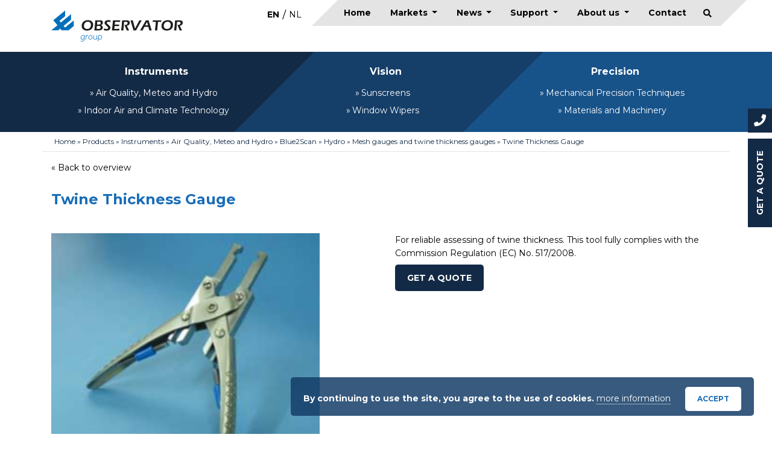

--- FILE ---
content_type: text/html; charset=UTF-8
request_url: https://observator.com/products/twine-thickness-gauge/
body_size: 25715
content:
<!doctype html>
<html lang="en-US">
    <head>

        <meta charset="utf-8">
<script type="text/javascript">
/* <![CDATA[ */
var gform;gform||(document.addEventListener("gform_main_scripts_loaded",function(){gform.scriptsLoaded=!0}),document.addEventListener("gform/theme/scripts_loaded",function(){gform.themeScriptsLoaded=!0}),window.addEventListener("DOMContentLoaded",function(){gform.domLoaded=!0}),gform={domLoaded:!1,scriptsLoaded:!1,themeScriptsLoaded:!1,isFormEditor:()=>"function"==typeof InitializeEditor,callIfLoaded:function(o){return!(!gform.domLoaded||!gform.scriptsLoaded||!gform.themeScriptsLoaded&&!gform.isFormEditor()||(gform.isFormEditor()&&console.warn("The use of gform.initializeOnLoaded() is deprecated in the form editor context and will be removed in Gravity Forms 3.1."),o(),0))},initializeOnLoaded:function(o){gform.callIfLoaded(o)||(document.addEventListener("gform_main_scripts_loaded",()=>{gform.scriptsLoaded=!0,gform.callIfLoaded(o)}),document.addEventListener("gform/theme/scripts_loaded",()=>{gform.themeScriptsLoaded=!0,gform.callIfLoaded(o)}),window.addEventListener("DOMContentLoaded",()=>{gform.domLoaded=!0,gform.callIfLoaded(o)}))},hooks:{action:{},filter:{}},addAction:function(o,r,e,t){gform.addHook("action",o,r,e,t)},addFilter:function(o,r,e,t){gform.addHook("filter",o,r,e,t)},doAction:function(o){gform.doHook("action",o,arguments)},applyFilters:function(o){return gform.doHook("filter",o,arguments)},removeAction:function(o,r){gform.removeHook("action",o,r)},removeFilter:function(o,r,e){gform.removeHook("filter",o,r,e)},addHook:function(o,r,e,t,n){null==gform.hooks[o][r]&&(gform.hooks[o][r]=[]);var d=gform.hooks[o][r];null==n&&(n=r+"_"+d.length),gform.hooks[o][r].push({tag:n,callable:e,priority:t=null==t?10:t})},doHook:function(r,o,e){var t;if(e=Array.prototype.slice.call(e,1),null!=gform.hooks[r][o]&&((o=gform.hooks[r][o]).sort(function(o,r){return o.priority-r.priority}),o.forEach(function(o){"function"!=typeof(t=o.callable)&&(t=window[t]),"action"==r?t.apply(null,e):e[0]=t.apply(null,e)})),"filter"==r)return e[0]},removeHook:function(o,r,t,n){var e;null!=gform.hooks[o][r]&&(e=(e=gform.hooks[o][r]).filter(function(o,r,e){return!!(null!=n&&n!=o.tag||null!=t&&t!=o.priority)}),gform.hooks[o][r]=e)}});
/* ]]> */
</script>

        <meta http-equiv="x-ua-compatible" content="ie=edge">
        <title>Twine Thickness Gauge &#8211; Observator</title>
<link data-rocket-preload as="style" href="https://fonts.googleapis.com/css?family=Montserrat%3A400%2C700&#038;display=swap" rel="preload">
<link href="https://fonts.googleapis.com/css?family=Montserrat%3A400%2C700&#038;display=swap" media="print" onload="this.media=&#039;all&#039;" rel="stylesheet">
<noscript data-wpr-hosted-gf-parameters=""><link rel="stylesheet" href="https://fonts.googleapis.com/css?family=Montserrat%3A400%2C700&#038;display=swap"></noscript>
        <meta name="description" content="">
        <meta name="viewport" content="width=device-width, initial-scale=1">

        
        <meta name="facebook-domain-verification" content="1seac60vhdzm2xeakuj8msr8dv96jp" />
        <meta name='robots' content='index, follow, max-image-preview:large, max-snippet:-1, max-video-preview:-1' />

<!-- Google Tag Manager for WordPress by gtm4wp.com -->
<script data-cfasync="false" data-pagespeed-no-defer>
	var gtm4wp_datalayer_name = "dataLayer";
	var dataLayer = dataLayer || [];
</script>
<!-- End Google Tag Manager for WordPress by gtm4wp.com -->
	<!-- This site is optimized with the Yoast SEO plugin v26.7 - https://yoast.com/wordpress/plugins/seo/ -->
	<link rel="canonical" href="https://observator.com/products/twine-thickness-gauge/" />
	<meta property="og:locale" content="en_US" />
	<meta property="og:type" content="article" />
	<meta property="og:title" content="Twine Thickness Gauge - Observator" />
	<meta property="og:url" content="https://observator.com/products/twine-thickness-gauge/" />
	<meta property="og:site_name" content="Observator" />
	<meta property="article:modified_time" content="2020-09-21T09:08:44+00:00" />
	<meta name="twitter:card" content="summary_large_image" />
	<script type="application/ld+json" class="yoast-schema-graph">{"@context":"https://schema.org","@graph":[{"@type":"WebPage","@id":"https://observator.com/products/twine-thickness-gauge/","url":"https://observator.com/products/twine-thickness-gauge/","name":"Twine Thickness Gauge - Observator","isPartOf":{"@id":"https://observator.com/#website"},"datePublished":"2019-07-22T12:17:08+00:00","dateModified":"2020-09-21T09:08:44+00:00","breadcrumb":{"@id":"https://observator.com/products/twine-thickness-gauge/#breadcrumb"},"inLanguage":"en-US","potentialAction":[{"@type":"ReadAction","target":["https://observator.com/products/twine-thickness-gauge/"]}]},{"@type":"BreadcrumbList","@id":"https://observator.com/products/twine-thickness-gauge/#breadcrumb","itemListElement":[{"@type":"ListItem","position":1,"name":"Home","item":"https://observator.com/"},{"@type":"ListItem","position":2,"name":"Products","item":"https://observator.com/products/"},{"@type":"ListItem","position":3,"name":"Instruments","item":"https://observator.com/instruments/"},{"@type":"ListItem","position":4,"name":"Air Quality, Meteo and Hydro","item":"https://observator.com/instruments/meteo-and-hydro/"},{"@type":"ListItem","position":5,"name":"Blue2Scan","item":"https://observator.com/instruments/meteo-and-hydro/blue2scan/"},{"@type":"ListItem","position":6,"name":"Hydro","item":"https://observator.com/instruments/meteo-and-hydro/blue2scan/hydro/"},{"@type":"ListItem","position":7,"name":"Mesh gauges and twine thickness gauges","item":"https://observator.com/instruments/meteo-and-hydro/blue2scan/hydro/mesh-gauges-and-twine-thickness-gauges/"},{"@type":"ListItem","position":8,"name":"Twine Thickness Gauge"}]},{"@type":"WebSite","@id":"https://observator.com/#website","url":"https://observator.com/","name":"Observator","description":"Observator Group","publisher":{"@id":"https://observator.com/#organization"},"potentialAction":[{"@type":"SearchAction","target":{"@type":"EntryPoint","urlTemplate":"https://observator.com/?s={search_term_string}"},"query-input":{"@type":"PropertyValueSpecification","valueRequired":true,"valueName":"search_term_string"}}],"inLanguage":"en-US"},{"@type":"Organization","@id":"https://observator.com/#organization","name":"Observator Group","url":"https://observator.com/","logo":{"@type":"ImageObject","inLanguage":"en-US","@id":"https://observator.com/#/schema/logo/image/","url":"https://observator.com/wp-content/uploads/2019/08/observator_logo.svg","contentUrl":"https://observator.com/wp-content/uploads/2019/08/observator_logo.svg","width":1,"height":1,"caption":"Observator Group"},"image":{"@id":"https://observator.com/#/schema/logo/image/"},"sameAs":["https://www.linkedin.com/company/observator-group"]}]}</script>
	<!-- / Yoast SEO plugin. -->


<link rel='dns-prefetch' href='//cdnjs.cloudflare.com' />
<link rel='dns-prefetch' href='//unpkg.com' />
<link rel='dns-prefetch' href='//www.google.com' />
<link href='https://fonts.gstatic.com' crossorigin rel='preconnect' />
<link rel="alternate" title="oEmbed (JSON)" type="application/json+oembed" href="https://observator.com/wp-json/oembed/1.0/embed?url=https%3A%2F%2Fobservator.com%2Fproducts%2Ftwine-thickness-gauge%2F" />
<link rel="alternate" title="oEmbed (XML)" type="text/xml+oembed" href="https://observator.com/wp-json/oembed/1.0/embed?url=https%3A%2F%2Fobservator.com%2Fproducts%2Ftwine-thickness-gauge%2F&#038;format=xml" />
<style id='wp-img-auto-sizes-contain-inline-css' type='text/css'>
img:is([sizes=auto i],[sizes^="auto," i]){contain-intrinsic-size:3000px 1500px}
/*# sourceURL=wp-img-auto-sizes-contain-inline-css */
</style>
<style id='wp-emoji-styles-inline-css' type='text/css'>

	img.wp-smiley, img.emoji {
		display: inline !important;
		border: none !important;
		box-shadow: none !important;
		height: 1em !important;
		width: 1em !important;
		margin: 0 0.07em !important;
		vertical-align: -0.1em !important;
		background: none !important;
		padding: 0 !important;
	}
/*# sourceURL=wp-emoji-styles-inline-css */
</style>
<link rel='stylesheet' id='wp-block-library-css' href='https://observator.com/wp-includes/css/dist/block-library/style.min.css?ver=6.9' type='text/css' media='all' />
<style id='global-styles-inline-css' type='text/css'>
:root{--wp--preset--aspect-ratio--square: 1;--wp--preset--aspect-ratio--4-3: 4/3;--wp--preset--aspect-ratio--3-4: 3/4;--wp--preset--aspect-ratio--3-2: 3/2;--wp--preset--aspect-ratio--2-3: 2/3;--wp--preset--aspect-ratio--16-9: 16/9;--wp--preset--aspect-ratio--9-16: 9/16;--wp--preset--color--black: #000000;--wp--preset--color--cyan-bluish-gray: #abb8c3;--wp--preset--color--white: #ffffff;--wp--preset--color--pale-pink: #f78da7;--wp--preset--color--vivid-red: #cf2e2e;--wp--preset--color--luminous-vivid-orange: #ff6900;--wp--preset--color--luminous-vivid-amber: #fcb900;--wp--preset--color--light-green-cyan: #7bdcb5;--wp--preset--color--vivid-green-cyan: #00d084;--wp--preset--color--pale-cyan-blue: #8ed1fc;--wp--preset--color--vivid-cyan-blue: #0693e3;--wp--preset--color--vivid-purple: #9b51e0;--wp--preset--gradient--vivid-cyan-blue-to-vivid-purple: linear-gradient(135deg,rgb(6,147,227) 0%,rgb(155,81,224) 100%);--wp--preset--gradient--light-green-cyan-to-vivid-green-cyan: linear-gradient(135deg,rgb(122,220,180) 0%,rgb(0,208,130) 100%);--wp--preset--gradient--luminous-vivid-amber-to-luminous-vivid-orange: linear-gradient(135deg,rgb(252,185,0) 0%,rgb(255,105,0) 100%);--wp--preset--gradient--luminous-vivid-orange-to-vivid-red: linear-gradient(135deg,rgb(255,105,0) 0%,rgb(207,46,46) 100%);--wp--preset--gradient--very-light-gray-to-cyan-bluish-gray: linear-gradient(135deg,rgb(238,238,238) 0%,rgb(169,184,195) 100%);--wp--preset--gradient--cool-to-warm-spectrum: linear-gradient(135deg,rgb(74,234,220) 0%,rgb(151,120,209) 20%,rgb(207,42,186) 40%,rgb(238,44,130) 60%,rgb(251,105,98) 80%,rgb(254,248,76) 100%);--wp--preset--gradient--blush-light-purple: linear-gradient(135deg,rgb(255,206,236) 0%,rgb(152,150,240) 100%);--wp--preset--gradient--blush-bordeaux: linear-gradient(135deg,rgb(254,205,165) 0%,rgb(254,45,45) 50%,rgb(107,0,62) 100%);--wp--preset--gradient--luminous-dusk: linear-gradient(135deg,rgb(255,203,112) 0%,rgb(199,81,192) 50%,rgb(65,88,208) 100%);--wp--preset--gradient--pale-ocean: linear-gradient(135deg,rgb(255,245,203) 0%,rgb(182,227,212) 50%,rgb(51,167,181) 100%);--wp--preset--gradient--electric-grass: linear-gradient(135deg,rgb(202,248,128) 0%,rgb(113,206,126) 100%);--wp--preset--gradient--midnight: linear-gradient(135deg,rgb(2,3,129) 0%,rgb(40,116,252) 100%);--wp--preset--font-size--small: 13px;--wp--preset--font-size--medium: 20px;--wp--preset--font-size--large: 36px;--wp--preset--font-size--x-large: 42px;--wp--preset--spacing--20: 0.44rem;--wp--preset--spacing--30: 0.67rem;--wp--preset--spacing--40: 1rem;--wp--preset--spacing--50: 1.5rem;--wp--preset--spacing--60: 2.25rem;--wp--preset--spacing--70: 3.38rem;--wp--preset--spacing--80: 5.06rem;--wp--preset--shadow--natural: 6px 6px 9px rgba(0, 0, 0, 0.2);--wp--preset--shadow--deep: 12px 12px 50px rgba(0, 0, 0, 0.4);--wp--preset--shadow--sharp: 6px 6px 0px rgba(0, 0, 0, 0.2);--wp--preset--shadow--outlined: 6px 6px 0px -3px rgb(255, 255, 255), 6px 6px rgb(0, 0, 0);--wp--preset--shadow--crisp: 6px 6px 0px rgb(0, 0, 0);}:where(.is-layout-flex){gap: 0.5em;}:where(.is-layout-grid){gap: 0.5em;}body .is-layout-flex{display: flex;}.is-layout-flex{flex-wrap: wrap;align-items: center;}.is-layout-flex > :is(*, div){margin: 0;}body .is-layout-grid{display: grid;}.is-layout-grid > :is(*, div){margin: 0;}:where(.wp-block-columns.is-layout-flex){gap: 2em;}:where(.wp-block-columns.is-layout-grid){gap: 2em;}:where(.wp-block-post-template.is-layout-flex){gap: 1.25em;}:where(.wp-block-post-template.is-layout-grid){gap: 1.25em;}.has-black-color{color: var(--wp--preset--color--black) !important;}.has-cyan-bluish-gray-color{color: var(--wp--preset--color--cyan-bluish-gray) !important;}.has-white-color{color: var(--wp--preset--color--white) !important;}.has-pale-pink-color{color: var(--wp--preset--color--pale-pink) !important;}.has-vivid-red-color{color: var(--wp--preset--color--vivid-red) !important;}.has-luminous-vivid-orange-color{color: var(--wp--preset--color--luminous-vivid-orange) !important;}.has-luminous-vivid-amber-color{color: var(--wp--preset--color--luminous-vivid-amber) !important;}.has-light-green-cyan-color{color: var(--wp--preset--color--light-green-cyan) !important;}.has-vivid-green-cyan-color{color: var(--wp--preset--color--vivid-green-cyan) !important;}.has-pale-cyan-blue-color{color: var(--wp--preset--color--pale-cyan-blue) !important;}.has-vivid-cyan-blue-color{color: var(--wp--preset--color--vivid-cyan-blue) !important;}.has-vivid-purple-color{color: var(--wp--preset--color--vivid-purple) !important;}.has-black-background-color{background-color: var(--wp--preset--color--black) !important;}.has-cyan-bluish-gray-background-color{background-color: var(--wp--preset--color--cyan-bluish-gray) !important;}.has-white-background-color{background-color: var(--wp--preset--color--white) !important;}.has-pale-pink-background-color{background-color: var(--wp--preset--color--pale-pink) !important;}.has-vivid-red-background-color{background-color: var(--wp--preset--color--vivid-red) !important;}.has-luminous-vivid-orange-background-color{background-color: var(--wp--preset--color--luminous-vivid-orange) !important;}.has-luminous-vivid-amber-background-color{background-color: var(--wp--preset--color--luminous-vivid-amber) !important;}.has-light-green-cyan-background-color{background-color: var(--wp--preset--color--light-green-cyan) !important;}.has-vivid-green-cyan-background-color{background-color: var(--wp--preset--color--vivid-green-cyan) !important;}.has-pale-cyan-blue-background-color{background-color: var(--wp--preset--color--pale-cyan-blue) !important;}.has-vivid-cyan-blue-background-color{background-color: var(--wp--preset--color--vivid-cyan-blue) !important;}.has-vivid-purple-background-color{background-color: var(--wp--preset--color--vivid-purple) !important;}.has-black-border-color{border-color: var(--wp--preset--color--black) !important;}.has-cyan-bluish-gray-border-color{border-color: var(--wp--preset--color--cyan-bluish-gray) !important;}.has-white-border-color{border-color: var(--wp--preset--color--white) !important;}.has-pale-pink-border-color{border-color: var(--wp--preset--color--pale-pink) !important;}.has-vivid-red-border-color{border-color: var(--wp--preset--color--vivid-red) !important;}.has-luminous-vivid-orange-border-color{border-color: var(--wp--preset--color--luminous-vivid-orange) !important;}.has-luminous-vivid-amber-border-color{border-color: var(--wp--preset--color--luminous-vivid-amber) !important;}.has-light-green-cyan-border-color{border-color: var(--wp--preset--color--light-green-cyan) !important;}.has-vivid-green-cyan-border-color{border-color: var(--wp--preset--color--vivid-green-cyan) !important;}.has-pale-cyan-blue-border-color{border-color: var(--wp--preset--color--pale-cyan-blue) !important;}.has-vivid-cyan-blue-border-color{border-color: var(--wp--preset--color--vivid-cyan-blue) !important;}.has-vivid-purple-border-color{border-color: var(--wp--preset--color--vivid-purple) !important;}.has-vivid-cyan-blue-to-vivid-purple-gradient-background{background: var(--wp--preset--gradient--vivid-cyan-blue-to-vivid-purple) !important;}.has-light-green-cyan-to-vivid-green-cyan-gradient-background{background: var(--wp--preset--gradient--light-green-cyan-to-vivid-green-cyan) !important;}.has-luminous-vivid-amber-to-luminous-vivid-orange-gradient-background{background: var(--wp--preset--gradient--luminous-vivid-amber-to-luminous-vivid-orange) !important;}.has-luminous-vivid-orange-to-vivid-red-gradient-background{background: var(--wp--preset--gradient--luminous-vivid-orange-to-vivid-red) !important;}.has-very-light-gray-to-cyan-bluish-gray-gradient-background{background: var(--wp--preset--gradient--very-light-gray-to-cyan-bluish-gray) !important;}.has-cool-to-warm-spectrum-gradient-background{background: var(--wp--preset--gradient--cool-to-warm-spectrum) !important;}.has-blush-light-purple-gradient-background{background: var(--wp--preset--gradient--blush-light-purple) !important;}.has-blush-bordeaux-gradient-background{background: var(--wp--preset--gradient--blush-bordeaux) !important;}.has-luminous-dusk-gradient-background{background: var(--wp--preset--gradient--luminous-dusk) !important;}.has-pale-ocean-gradient-background{background: var(--wp--preset--gradient--pale-ocean) !important;}.has-electric-grass-gradient-background{background: var(--wp--preset--gradient--electric-grass) !important;}.has-midnight-gradient-background{background: var(--wp--preset--gradient--midnight) !important;}.has-small-font-size{font-size: var(--wp--preset--font-size--small) !important;}.has-medium-font-size{font-size: var(--wp--preset--font-size--medium) !important;}.has-large-font-size{font-size: var(--wp--preset--font-size--large) !important;}.has-x-large-font-size{font-size: var(--wp--preset--font-size--x-large) !important;}
/*# sourceURL=global-styles-inline-css */
</style>

<style id='classic-theme-styles-inline-css' type='text/css'>
/*! This file is auto-generated */
.wp-block-button__link{color:#fff;background-color:#32373c;border-radius:9999px;box-shadow:none;text-decoration:none;padding:calc(.667em + 2px) calc(1.333em + 2px);font-size:1.125em}.wp-block-file__button{background:#32373c;color:#fff;text-decoration:none}
/*# sourceURL=/wp-includes/css/classic-themes.min.css */
</style>
<link rel='stylesheet' id='wpml-legacy-horizontal-list-0-css' href='https://observator.com/wp-content/plugins/sitepress-multilingual-cms/templates/language-switchers/legacy-list-horizontal/style.min.css?ver=1' type='text/css' media='all' />
<link rel='stylesheet' id='font-awesome-free-css' href='https://observator.com/wp-content/themes/observator/vendor/font-awesome/css/all.min.css?ver=1.0.0' type='text/css' media='all' />
<link rel='stylesheet' id='mmenu-css' href='https://observator.com/wp-content/themes/observator/vendor/mmenu/dist/mmenu.css?ver=1.0.0' type='text/css' media='all' />
<link rel='stylesheet' id='global-css' href='https://observator.com/wp-content/themes/observator/css/global.css?ver=1.0.0' type='text/css' media='all' />
<link rel='stylesheet' id='owl-css' href='https://observator.com/wp-content/themes/observator/vendor/owlcarousel2/dist/assets/owl.carousel.min.css?ver=1.0.0' type='text/css' media='all' />
<link rel='stylesheet' id='wp_mailjet_form_builder_widget-widget-front-styles-css' href='https://observator.com/wp-content/plugins/mailjet-for-wordpress/src/widgetformbuilder/css/front-widget.css?ver=6.1.6' type='text/css' media='all' />
<link rel='stylesheet' id='fancybox-css' href='https://observator.com/wp-content/plugins/easy-fancybox/fancybox/1.5.4/jquery.fancybox.min.css?ver=6.9' type='text/css' media='screen' />
<script type="text/javascript" src="https://observator.com/wp-includes/js/jquery/jquery.min.js?ver=3.7.1" id="jquery-core-js"></script>
<script type="text/javascript" src="https://observator.com/wp-includes/js/jquery/jquery-migrate.min.js?ver=3.4.1" id="jquery-migrate-js"></script>
<link rel="https://api.w.org/" href="https://observator.com/wp-json/" /><link rel="alternate" title="JSON" type="application/json" href="https://observator.com/wp-json/wp/v2/products/740" /><link rel="EditURI" type="application/rsd+xml" title="RSD" href="https://observator.com/xmlrpc.php?rsd" />
<link rel='shortlink' href='https://observator.com/?p=740' />
<meta name="generator" content="WPML ver:4.8.6 stt:37,1;" />

<!-- Google Tag Manager for WordPress by gtm4wp.com -->
<!-- GTM Container placement set to automatic -->
<script data-cfasync="false" data-pagespeed-no-defer type="text/javascript">
	var dataLayer_content = {"pagePostType":"products","pagePostType2":"single-products","pageCategory":["mesh-gauges-and-twine-thickness-gauges"],"pagePostAuthor":"admin"};
	dataLayer.push( dataLayer_content );
</script>
<script data-cfasync="false" data-pagespeed-no-defer type="text/javascript">
(function(w,d,s,l,i){w[l]=w[l]||[];w[l].push({'gtm.start':
new Date().getTime(),event:'gtm.js'});var f=d.getElementsByTagName(s)[0],
j=d.createElement(s),dl=l!='dataLayer'?'&l='+l:'';j.async=true;j.src=
'//www.googletagmanager.com/gtm.js?id='+i+dl;f.parentNode.insertBefore(j,f);
})(window,document,'script','dataLayer','GTM-5KX5GPL');
</script>
<!-- End Google Tag Manager for WordPress by gtm4wp.com --><style type="text/css">.recentcomments a{display:inline !important;padding:0 !important;margin:0 !important;}</style><link rel="icon" href="https://observator.com/wp-content/uploads/2019/08/cropped-favi-1-32x32.png" sizes="32x32" />
<link rel="icon" href="https://observator.com/wp-content/uploads/2019/08/cropped-favi-1-192x192.png" sizes="192x192" />
<link rel="apple-touch-icon" href="https://observator.com/wp-content/uploads/2019/08/cropped-favi-1-180x180.png" />
<meta name="msapplication-TileImage" content="https://observator.com/wp-content/uploads/2019/08/cropped-favi-1-270x270.png" />
<noscript><style id="rocket-lazyload-nojs-css">.rll-youtube-player, [data-lazy-src]{display:none !important;}</style></noscript>
        <!-- Facebook Pixel Code -->
        <script>
            !function (f, b, e, v, n, t, s) {
                if (f.fbq) return;
                n = f.fbq = function () {
                    n.callMethod ?
                        n.callMethod.apply(n, arguments) : n.queue.push(arguments)
                };

                if (!f._fbq) f._fbq = n;
                n.push = n;
                n.loaded = !0;
                n.version = '2.0';


                n.queue = [];
                t = b.createElement(e);
                t.async = !0;


                t.src = v;
                s = b.getElementsByTagName(e)[0];


                s.parentNode.insertBefore(t, s)
            }(window, document, 'script', 'https://connect.facebook.net/en_US/fbevents.js');
            fbq('init', '1355979191607064');
            fbq('track', 'PageView');


        </script>

        <noscript>

            <img height="1" width="1"

                 src="https://www.facebook.com/tr?id=1355979191607064&ev=PageView

&noscript=1"/>

        </noscript>

        <!-- End Facebook Pixel Code -->

        <script>
            !function (f, b, e, v, n, t, s) {
                if (f.fbq) return;
                n = f.fbq = function () {
                    n.callMethod ?
                        n.callMethod.apply(n, arguments) : n.queue.push(arguments)
                };

                if (!f._fbq) f._fbq = n;
                n.push = n;
                n.loaded = !0;
                n.version = '2.0';


                n.queue = [];
                t = b.createElement(e);
                t.async = !0;


                t.src = v;
                s = b.getElementsByTagName(e)[0];


                s.parentNode.insertBefore(t, s)
            }(window, document, 'script', 'https://connect.facebook.net/en_US/fbevents.js');
            fbq('init', '1355979191607064');
            fbq('track', 'PageView');


        </script>

        <noscript>

            <img height="1" width="1"

                 src="https://www.facebook.com/tr?id=1355979191607064&ev=PageView

&noscript=1"/>

        </noscript>

        <!-- End Facebook Pixel Code -->





    <link rel='stylesheet' id='basecss-css' href='https://observator.com/wp-content/plugins/eu-cookie-law/css/style.css?ver=6.9' type='text/css' media='all' />
<meta name="generator" content="WP Rocket 3.20.2" data-wpr-features="wpr_lazyload_images wpr_lazyload_iframes" /></head>

    <body class="wp-singular products-template-default single single-products postid-740 wp-theme-observator twine-thickness-gauge">

    
        
        
<!-- GTM Container placement set to automatic -->
<!-- Google Tag Manager (noscript) -->
				<noscript><iframe src="https://www.googletagmanager.com/ns.html?id=GTM-5KX5GPL" height="0" width="0" style="display:none;visibility:hidden" aria-hidden="true"></iframe></noscript>
<!-- End Google Tag Manager (noscript) -->        <!--[if lte IE 9]>
            <p class="browserupgrade">You are using an <strong>outdated</strong> browser. Please <a href="https://browsehappy.com/">upgrade your browser</a> to improve your experience and security.</p>
        <![endif]-->

        <div data-rocket-location-hash="97c37b8b47e1b943753eab2e7075014e" class="container navCntr">
            <div data-rocket-location-hash="d933b1ac8b6fb63ad2a56418dc6cac27" class="row">
                <div data-rocket-location-hash="e2b2a7cdba3e897ec65b733965b0e185" class="col-lg-4 col-xl-5 col-10 logo d-flex">

                    
                    <a href="https://observator.com" class="d-flex align-items-center"><img src="data:image/svg+xml,%3Csvg%20xmlns='http://www.w3.org/2000/svg'%20viewBox='0%200%200%200'%3E%3C/svg%3E" alt="logo" style="height:60px; width:218px;" data-lazy-src="https://observator.com/wp-content/uploads/2019/08/observator_logo.svg"><noscript><img src="https://observator.com/wp-content/uploads/2019/08/observator_logo.svg" alt="logo" style="height:60px; width:218px;"></noscript></a>

                                                                                                    

                    
<div class="wpml-ls-sidebars-langswitch wpml-ls wpml-ls-legacy-list-horizontal">
	<ul role="menu"><li class="wpml-ls-slot-langswitch wpml-ls-item wpml-ls-item-en wpml-ls-current-language wpml-ls-first-item wpml-ls-item-legacy-list-horizontal" role="none">
				<a href="https://observator.com/products/twine-thickness-gauge/" class="wpml-ls-link" role="menuitem" >
                    <span class="wpml-ls-native" role="menuitem">EN</span></a>
			</li><li class="wpml-ls-slot-langswitch wpml-ls-item wpml-ls-item-nl wpml-ls-last-item wpml-ls-item-legacy-list-horizontal" role="none">
				<a href="https://observator.com/producten/twijndiktemeter/?lang=nl" class="wpml-ls-link" role="menuitem"  aria-label="Switch to NL" title="Switch to NL" >
                    <span class="wpml-ls-native" lang="nl">NL</span></a>
			</li></ul>
</div>
                </div>
                <div data-rocket-location-hash="33eb6b2f5caef17ea2f0e83ef9c8d3ec" class="col-lg-8 col-xl-7 col-2">
                    <nav id="topmenu">
                        <ul id="menu-topmenu" class="nav-menu d-flex justify-content-between"><li id="menu-item-324" class="menu-item menu-item-type-post_type menu-item-object-page menu-item-home menu-item-324"><a title="Home" href="https://observator.com/">Home</a></li>
<li id="menu-item-5669" class="menu-item menu-item-type-custom menu-item-object-custom menu-item-has-children menu-item-5669 dropdown"><a title="Markets" href="https://observator.com/markets/" class="dropdown-toggle" aria-haspopup="true">Markets <span class="caret"></span></a>
<ul role="menu" class=" dropdown-menu">
	<li id="menu-item-5672" class="menu-item menu-item-type-custom menu-item-object-custom menu-item-5672"><a title="Agriculture" href="https://observator.com/markets/agriculture/">Agriculture</a></li>
	<li id="menu-item-5704" class="menu-item menu-item-type-custom menu-item-object-custom menu-item-5704"><a title="Aquaculture" href="https://observator.com/markets/aquaculture/">Aquaculture</a></li>
	<li id="menu-item-5673" class="menu-item menu-item-type-custom menu-item-object-custom menu-item-5673"><a title="Aviation" href="https://observator.com/markets/aviation/">Aviation</a></li>
	<li id="menu-item-5674" class="menu-item menu-item-type-custom menu-item-object-custom menu-item-5674"><a title="Dredging" href="https://observator.com/markets/dredging/">Dredging</a></li>
	<li id="menu-item-5676" class="menu-item menu-item-type-custom menu-item-object-custom menu-item-has-children menu-item-5676 dropdown"><a title="Housing and utility" href="https://observator.com/markets/housing-and-utility/">Housing and utility</a>
	<ul role="menu" class=" dropdown-menu">
		<li id="menu-item-5677" class="menu-item menu-item-type-custom menu-item-object-custom menu-item-5677"><a title="HVAC" href="https://observator.com/markets/hvac/">HVAC</a></li>
	</ul>
</li>
	<li id="menu-item-5678" class="menu-item menu-item-type-custom menu-item-object-custom menu-item-5678"><a title="Industry" href="https://observator.com/markets/industry/">Industry</a></li>
	<li id="menu-item-5679" class="menu-item menu-item-type-custom menu-item-object-custom menu-item-5679"><a title="Infrastructure" href="https://observator.com/markets/infrastructure/">Infrastructure</a></li>
	<li id="menu-item-5680" class="menu-item menu-item-type-custom menu-item-object-custom menu-item-5680"><a title="Machining" href="https://observator.com/markets/machining/">Machining</a></li>
	<li id="menu-item-5681" class="menu-item menu-item-type-custom menu-item-object-custom menu-item-5681"><a title="Marine" href="https://observator.com/markets/marine/">Marine</a></li>
	<li id="menu-item-5682" class="menu-item menu-item-type-custom menu-item-object-custom menu-item-5682"><a title="Offshore" href="https://observator.com/markets/offshore/">Offshore</a></li>
	<li id="menu-item-5675" class="menu-item menu-item-type-custom menu-item-object-custom menu-item-5675"><a title="Ports and industrial areas" href="https://observator.com/markets/harbours-terminals/">Ports and industrial areas</a></li>
	<li id="menu-item-5683" class="menu-item menu-item-type-custom menu-item-object-custom menu-item-5683"><a title="Renewable energy" href="https://observator.com/markets/renewable-energy/">Renewable energy</a></li>
	<li id="menu-item-5684" class="menu-item menu-item-type-custom menu-item-object-custom menu-item-5684"><a title="Water management" href="https://observator.com/markets/water-management/">Water management</a></li>
</ul>
</li>
<li id="menu-item-2572" class="menu-item menu-item-type-post_type_archive menu-item-object-news menu-item-has-children menu-item-2572 dropdown"><a title="News" href="https://observator.com/news/" class="dropdown-toggle" aria-haspopup="true">News <span class="caret"></span></a>
<ul role="menu" class=" dropdown-menu">
	<li id="menu-item-5159" class="menu-item menu-item-type-custom menu-item-object-custom menu-item-5159"><a title="Events" href="https://observator.com/events/">Events</a></li>
	<li id="menu-item-5156" class="menu-item menu-item-type-post_type menu-item-object-page menu-item-5156"><a title="Newsletter" href="https://observator.com/newsletter/">Newsletter</a></li>
</ul>
</li>
<li id="menu-item-565" class="menu-item menu-item-type-post_type menu-item-object-page menu-item-has-children menu-item-565 dropdown"><a title="Support" href="https://observator.com/support/" class="dropdown-toggle" aria-haspopup="true">Support <span class="caret"></span></a>
<ul role="menu" class=" dropdown-menu">
	<li id="menu-item-5130" class="menu-item menu-item-type-post_type menu-item-object-page menu-item-5130"><a title="Distributors" href="https://observator.com/support/distributors/">Distributors</a></li>
	<li id="menu-item-5129" class="menu-item menu-item-type-post_type menu-item-object-page menu-item-5129"><a title="RMA request" href="https://observator.com/support/rma-request/">RMA request</a></li>
	<li id="menu-item-5128" class="menu-item menu-item-type-post_type menu-item-object-page menu-item-5128"><a title="Service and Calibration" href="https://observator.com/support/service-and-calibration/">Service and Calibration</a></li>
	<li id="menu-item-5127" class="menu-item menu-item-type-post_type menu-item-object-page menu-item-5127"><a title="Software and other downloads" href="https://observator.com/support/software-and-other-downloads/">Software and other downloads</a></li>
	<li id="menu-item-5126" class="menu-item menu-item-type-post_type menu-item-object-page menu-item-5126"><a title="Terms &#038; conditions" href="https://observator.com/support/terms-conditions/">Terms &#038; conditions</a></li>
	<li id="menu-item-5367" class="menu-item menu-item-type-custom menu-item-object-custom menu-item-5367"><a title="Observator-docs.com" href="https://www.observator-docs.com/">Observator-docs.com</a></li>
</ul>
</li>
<li id="menu-item-3214" class="menu-item menu-item-type-post_type menu-item-object-page menu-item-has-children menu-item-3214 dropdown"><a title="About us" href="https://observator.com/about-us/" class="dropdown-toggle" aria-haspopup="true">About us <span class="caret"></span></a>
<ul role="menu" class=" dropdown-menu">
	<li id="menu-item-8662" class="menu-item menu-item-type-post_type menu-item-object-page menu-item-8662"><a title="Blue2Green" href="https://observator.com/about-us/blue2green/">Blue2Green</a></li>
	<li id="menu-item-5133" class="menu-item menu-item-type-post_type menu-item-object-page menu-item-5133"><a title="ISO" href="https://observator.com/about-us/iso/">ISO</a></li>
	<li id="menu-item-5131" class="menu-item menu-item-type-post_type menu-item-object-page menu-item-has-children menu-item-5131 dropdown"><a title="Career" href="https://observator.com/about-us/career/">Career</a>
	<ul role="menu" class=" dropdown-menu">
		<li id="menu-item-10149" class="menu-item menu-item-type-post_type menu-item-object-page menu-item-10149"><a title="Administrative Employee" href="https://observator.com/administratief-medewerker/">Administrative Employee</a></li>
		<li id="menu-item-10150" class="menu-item menu-item-type-post_type menu-item-object-page menu-item-10150"><a title="Assembly Employee" href="https://observator.com/montagemedewerker/">Assembly Employee</a></li>
		<li id="menu-item-10481" class="menu-item menu-item-type-post_type menu-item-object-page menu-item-10481"><a title="Mechanic Sunblinds" href="https://observator.com/mechanic-sunblinds/">Mechanic Sunblinds</a></li>
		<li id="menu-item-10498" class="menu-item menu-item-type-post_type menu-item-object-page menu-item-10498"><a title="Sales Manager Group" href="https://observator.com/sales-manager-group/">Sales Manager Group</a></li>
		<li id="menu-item-9384" class="menu-item menu-item-type-post_type menu-item-object-page menu-item-9384"><a title="Teamleader Precision Engineering" href="https://observator.com/teamleider-instrumentmakerij/">Teamleader Precision Engineering</a></li>
	</ul>
</li>
	<li id="menu-item-5132" class="menu-item menu-item-type-post_type menu-item-object-page menu-item-5132"><a title="History" href="https://observator.com/about-us/history/">History</a></li>
</ul>
</li>
<li id="menu-item-563" class="menu-item menu-item-type-post_type menu-item-object-page menu-item-563"><a title="Contact" href="https://observator.com/contact/">Contact</a></li>
</ul>                        <i class="fas fa-search"></i>
                    </nav>

                    <form class="searchbox" method="get" action="https://observator.com" role="search">
                        <input type='hidden' name='lang' value='en' />                        <input class="search-bar" type="text" value="" name="s" id="s" placeholder="Search..." />
                    </form>

                    <a href="#menu">
                        <div class="hamburger-menu"></div>
                    </a>

                </div>
            </div>
        </div>
        <div data-rocket-location-hash="73bbfda6e0c562b2d4587c5afc2da236" class="container-fluid" id="hoofdmenu">
            <div data-rocket-location-hash="ca722c0fa35488ed8b185d1aa84c8a90" class="row">
                <nav id="menu" class="container menuCntr"><ul id="menu-submenu" class="row"><li id="menu-item-4612" class="mobile menu-item menu-item-type-post_type menu-item-object-page menu-item-home menu-item-4612 col-4 menu-balk"><a title="Home" href="https://observator.com/">Home</a></li>
<li id="menu-item-1926" class="menu-item menu-item-type-taxonomy menu-item-object-category menu-item-has-children menu-item-1926 col-4 menu-balk"><a title="Instruments" href="https://observator.com/instruments/" class="dropdown-toggle" aria-haspopup="true">Instruments <span class="caret"></span></a>
<ul role="menu">
	<li id="menu-item-1919" class="menu-item menu-item-type-taxonomy menu-item-object-category menu-item-1919"><a title="Air Quality, Meteo and Hydro" href="https://observator.com/instruments/meteo-and-hydro/">Air Quality, Meteo and Hydro</a></li>
	<li id="menu-item-1918" class="menu-item menu-item-type-taxonomy menu-item-object-category menu-item-1918"><a title="Indoor Air and Climate Technology" href="https://observator.com/instruments/air-climate-technology/">Indoor Air and Climate Technology</a></li>
</ul>
</li>
<li id="menu-item-1922" class="menu-item menu-item-type-taxonomy menu-item-object-category menu-item-has-children menu-item-1922 col-4 menu-balk"><a title="Vision" href="https://observator.com/vision/" class="dropdown-toggle" aria-haspopup="true">Vision <span class="caret"></span></a>
<ul role="menu">
	<li id="menu-item-1923" class="menu-item menu-item-type-taxonomy menu-item-object-category menu-item-1923"><a title="Sunscreens" href="https://observator.com/vision/sunscreens/">Sunscreens</a></li>
	<li id="menu-item-1924" class="menu-item menu-item-type-taxonomy menu-item-object-category menu-item-1924"><a title="Window Wipers" href="https://observator.com/vision/window-wipers/">Window Wipers</a></li>
</ul>
</li>
<li id="menu-item-1925" class="menu-item menu-item-type-taxonomy menu-item-object-category menu-item-has-children menu-item-1925 col-4 menu-balk"><a title="Precision" href="https://observator.com/precision/" class="dropdown-toggle" aria-haspopup="true">Precision <span class="caret"></span></a>
<ul role="menu">
	<li id="menu-item-3583" class="menu-item menu-item-type-taxonomy menu-item-object-category menu-item-3583"><a title="Mechanical Precision Techniques" href="https://observator.com/precision/">Mechanical Precision Techniques</a></li>
	<li id="menu-item-1920" class="menu-item menu-item-type-taxonomy menu-item-object-category menu-item-1920"><a title="Materials and Machinery" href="https://observator.com/precision/materials-and-machinery/">Materials and Machinery</a></li>
</ul>
</li>
<li id="menu-item-5698" class="mobile menu-item menu-item-type-custom menu-item-object-custom menu-item-has-children menu-item-5698 col-4 menu-balk"><a title="Markets" href="https://observator.com/markets/" class="dropdown-toggle" aria-haspopup="true">Markets <span class="caret"></span></a>
<ul role="menu">
	<li id="menu-item-8039" class="menu-item menu-item-type-custom menu-item-object-custom menu-item-8039"><a title="Agriculture" href="https://observator.com/markets/agriculture/">Agriculture</a></li>
	<li id="menu-item-8040" class="menu-item menu-item-type-custom menu-item-object-custom menu-item-8040"><a title="Aquaculture" href="https://observator.com/markets/aquaculture/">Aquaculture</a></li>
	<li id="menu-item-8041" class="menu-item menu-item-type-custom menu-item-object-custom menu-item-8041"><a title="Aviation" href="https://observator.com/markets/aviation/">Aviation</a></li>
	<li id="menu-item-8042" class="menu-item menu-item-type-custom menu-item-object-custom menu-item-8042"><a title="Dredging" href="https://observator.com/markets/dredging/">Dredging</a></li>
	<li id="menu-item-8043" class="menu-item menu-item-type-custom menu-item-object-custom menu-item-8043"><a title="Housing and utility" href="https://observator.com/markets/housing-and-utility/">Housing and utility</a></li>
	<li id="menu-item-8044" class="menu-item menu-item-type-custom menu-item-object-custom menu-item-8044"><a title="Industry" href="https://observator.com/markets/industry/">Industry</a></li>
	<li id="menu-item-8045" class="menu-item menu-item-type-custom menu-item-object-custom menu-item-8045"><a title="Infrastructure" href="https://observator.com/markets/infrastructure/">Infrastructure</a></li>
	<li id="menu-item-8046" class="menu-item menu-item-type-custom menu-item-object-custom menu-item-8046"><a title="Machining" href="https://observator.com/markets/machining/">Machining</a></li>
	<li id="menu-item-8047" class="menu-item menu-item-type-custom menu-item-object-custom menu-item-8047"><a title="Marine" href="https://observator.com/markets/marine/">Marine</a></li>
	<li id="menu-item-8048" class="menu-item menu-item-type-custom menu-item-object-custom menu-item-8048"><a title="Offshore" href="https://observator.com/markets/offshore/">Offshore</a></li>
	<li id="menu-item-8049" class="menu-item menu-item-type-custom menu-item-object-custom menu-item-8049"><a title="Ports and industrial areas" href="https://observator.com/markets/harbours-terminals/">Ports and industrial areas</a></li>
	<li id="menu-item-8050" class="menu-item menu-item-type-custom menu-item-object-custom menu-item-8050"><a title="Renewable energy" href="https://observator.com/markets/renewable-energy/">Renewable energy</a></li>
	<li id="menu-item-8051" class="menu-item menu-item-type-custom menu-item-object-custom menu-item-8051"><a title="Water management" href="https://observator.com/markets/water-management/">Water management</a></li>
</ul>
</li>
<li id="menu-item-4613" class="mobile menu-item menu-item-type-post_type_archive menu-item-object-news menu-item-4613 col-4 menu-balk"><a title="News" href="https://observator.com/news/">News</a></li>
<li id="menu-item-4615" class="mobile menu-item menu-item-type-post_type menu-item-object-page menu-item-4615 col-4 menu-balk"><a title="Support" href="https://observator.com/support/">Support</a></li>
<li id="menu-item-4614" class="mobile menu-item menu-item-type-post_type menu-item-object-page menu-item-4614 col-4 menu-balk"><a title="About us" href="https://observator.com/about-us/">About us</a></li>
<li id="menu-item-4616" class="mobile menu-item menu-item-type-post_type menu-item-object-page menu-item-4616 col-4 menu-balk"><a title="Contact" href="https://observator.com/contact/">Contact</a></li>
</ul></nav>            </div>
        </div>
        <div data-rocket-location-hash="27e37664cc93183b517c40ccb7ac5301" id="submenu" style="display:none;">
            <ul>
            </ul>
        </div>
       <!-- countdown timer  -->







    

       
        <!-- Office gegevens widget -->
        <div data-rocket-location-hash="68d6b6d4f7184c42062c6e942f5dbb23" class="sticky_sidebar">
            <div data-rocket-location-hash="aeb0ca87f90e399f87d0e7854fa12d02" id="custom_widget_officegegevens-3" class="widget_custom_widget_officegegevens">        
            <div data-rocket-location-hash="8193d09898f5989182a86ba6076f501d" class="officegegevens">
                <div class="icon-officegegevens">
                    
                </div>
            <div class="inner-officegegevens">
                <h2>Contact us</h2>
                            
                    <h3>Australia</h3>
                    <p>+61 3 8706 5000</p>
                    
                            
                    <h3>Germany</h3>
                    <p>+49 4821 4370343</p>
                    
                            
                    <h3>Netherlands (Instruments)</h3>
                    <p>+31 180 463411</p>
                    
                            
                    <h3>Netherlands (Vision)</h3>
                    <p>+31 85 0436000</p>
                    
                            
                    <h3>Netherlands (Precision)</h3>
                    <p>+31 20 4940840</p>
                    
                            
                    <h3>Poland</h3>
                    <p>+48 537 209 665</p>
                    
                            
                    <h3>Singapore</h3>
                    <p>+65 68 72 08 63</p>
                    
                            
                    <h3>United Kingdom</h3>
                    <p>+44 783 346 4884</p>
                    
                            
                </div>
            </div>

        </div>        </div>

                    
        <!-- Breadcrumbs -->
        <div data-rocket-location-hash="0c1a0a5e6512b8a576709f6c54b51fc6" class="container breadcrumb">
            <ul>
                <li id="breadcrumbs"><span><span><a href="https://observator.com/">Home</a></span> » <span><a href="https://observator.com/products/">Products</a></span> » <span><a href="https://observator.com/instruments/">Instruments</a></span> » <span><a href="https://observator.com/instruments/meteo-and-hydro/">Air Quality, Meteo and Hydro</a></span> » <span><a href="https://observator.com/instruments/meteo-and-hydro/blue2scan/">Blue2Scan</a></span> » <span><a href="https://observator.com/instruments/meteo-and-hydro/blue2scan/hydro/">Hydro</a></span> » <span><a href="https://observator.com/instruments/meteo-and-hydro/blue2scan/hydro/mesh-gauges-and-twine-thickness-gauges/">Mesh gauges and twine thickness gauges</a></span> » <span class="breadcrumb_last" aria-current="page">Twine Thickness Gauge</span></span></li>            </ul>
        </div>

        <div data-rocket-location-hash="ad0d0d9caad992a98cde7a0ed92e0e39" class="container">
    <div data-rocket-location-hash="eba0c3de63ef232d13efe2935ab36efc" class="row">
        <div data-rocket-location-hash="13d10d758071d21ab930c506ce95c436" class="col-md-12">
            <a href="https://observator.com/instruments/meteo-and-hydro/blue2scan/hydro/mesh-gauges-and-twine-thickness-gauges/" class="back-link top">&laquo; Back to overview</a>
        </div>
    </div>
</div>

<div data-rocket-location-hash="3b323d4c2a301e4c86546125fdb1dea8" class="container product pt-30 pb-60">
    <div data-rocket-location-hash="fe185779ca7ca2f4bb28c5fd0c35901e" class="product-quote-sticky">
        <button class="dblue" data-toggle="modal" data-target="#getaquote">Get a quote</button>
    </div>
    <div data-rocket-location-hash="7bc44881bc982a9e7f240cfa16f4ca01" class="row mb-30">
        <div data-rocket-location-hash="91c30623bdf271dd410a3b1581320a08" class="col-md-12 mb-30">
            <h2 style="margin-bottom: 5px;">Twine Thickness Gauge</h2>
            <p style="color: #666;"></p>
        </div>
        
        <div data-rocket-location-hash="81f1aededfa11d5cb688e62bc2e8923e" class="col-lg-5 mb-30">
            <div id="carousel-custom" class="carousel slide" data-ride="carousel" data-interval="false">
                 <!-- Wrapper for slides -->
                <div class='carousel-inner'>
                                            <a href="https://observator.com/wp-content/uploads/2019/07/Twine-thickness.jpg" class="carousel-item fancybox  active"><img fetchpriority="high" decoding="async" width="282" height="282" src="data:image/svg+xml,%3Csvg%20xmlns='http://www.w3.org/2000/svg'%20viewBox='0%200%20282%20282'%3E%3C/svg%3E" class="attachment-content size-content" alt="Twine Thickness Gauge" data-lazy-srcset="https://observator.com/wp-content/uploads/2019/07/Twine-thickness.jpg 282w, https://observator.com/wp-content/uploads/2019/07/Twine-thickness-150x150.jpg 150w, https://observator.com/wp-content/uploads/2019/07/Twine-thickness-255x255.jpg 255w, https://observator.com/wp-content/uploads/2019/07/Twine-thickness-110x110.jpg 110w, https://observator.com/wp-content/uploads/2019/07/Twine-thickness-225x225.jpg 225w" data-lazy-sizes="(max-width: 282px) 100vw, 282px" data-lazy-src="https://observator.com/wp-content/uploads/2019/07/Twine-thickness.jpg" /><noscript><img fetchpriority="high" decoding="async" width="282" height="282" src="https://observator.com/wp-content/uploads/2019/07/Twine-thickness.jpg" class="attachment-content size-content" alt="Twine Thickness Gauge" srcset="https://observator.com/wp-content/uploads/2019/07/Twine-thickness.jpg 282w, https://observator.com/wp-content/uploads/2019/07/Twine-thickness-150x150.jpg 150w, https://observator.com/wp-content/uploads/2019/07/Twine-thickness-255x255.jpg 255w, https://observator.com/wp-content/uploads/2019/07/Twine-thickness-110x110.jpg 110w, https://observator.com/wp-content/uploads/2019/07/Twine-thickness-225x225.jpg 225w" sizes="(max-width: 282px) 100vw, 282px" /></noscript></a>                                                                        
                </div>
               
                 <!-- Indicators -->
                <ol class='carousel-indicators owl-carousel owl-theme products'>

                                                                            <li data-target='#carousel-custom' data-slide-to='0' class='active'>
                                <img decoding="async" width="255" height="255" src="data:image/svg+xml,%3Csvg%20xmlns='http://www.w3.org/2000/svg'%20viewBox='0%200%20255%20255'%3E%3C/svg%3E" class="attachment-product size-product" alt="Twine Thickness Gauge" data-lazy-srcset="https://observator.com/wp-content/uploads/2019/07/Twine-thickness-255x255.jpg 255w, https://observator.com/wp-content/uploads/2019/07/Twine-thickness-150x150.jpg 150w, https://observator.com/wp-content/uploads/2019/07/Twine-thickness-110x110.jpg 110w, https://observator.com/wp-content/uploads/2019/07/Twine-thickness-225x225.jpg 225w, https://observator.com/wp-content/uploads/2019/07/Twine-thickness.jpg 282w" data-lazy-sizes="(max-width: 255px) 100vw, 255px" data-lazy-src="https://observator.com/wp-content/uploads/2019/07/Twine-thickness-255x255.jpg" /><noscript><img decoding="async" width="255" height="255" src="https://observator.com/wp-content/uploads/2019/07/Twine-thickness-255x255.jpg" class="attachment-product size-product" alt="Twine Thickness Gauge" srcset="https://observator.com/wp-content/uploads/2019/07/Twine-thickness-255x255.jpg 255w, https://observator.com/wp-content/uploads/2019/07/Twine-thickness-150x150.jpg 150w, https://observator.com/wp-content/uploads/2019/07/Twine-thickness-110x110.jpg 110w, https://observator.com/wp-content/uploads/2019/07/Twine-thickness-225x225.jpg 225w, https://observator.com/wp-content/uploads/2019/07/Twine-thickness.jpg 282w" sizes="(max-width: 255px) 100vw, 255px" /></noscript>                                    <div class="thumb-popup"><h4>Twine Thickness Gauge</h4></div>                                 </li>
                                                                            
                </ol>
            </div>
        </div>
        
        <div data-rocket-location-hash="043863ae788e218c4028eef8d46402b7" class="col-lg-6 offset-lg-1 mb-30 product-features text-style">

            
            <p>For reliable assessing of twine thickness. This tool fully complies with the Commission Regulation (EC) No. 517/2008.</p>

            <button class="dblue" data-toggle="modal" data-target="#getaquote">Get a quote</button>
                        <div class="modal fade" id="getaquote" tabindex="-1" role="dialog" aria-hidden="true">
                <div class="modal-dialog modal-dialog-centered modal-lg" role="document">
                  <div class="modal-content">
                    <div class="modal-header">
                      <h5 class="modal-title" id="exampleModalLongTitle">Modal title</h5>
                      <button type="button" class="close" data-dismiss="modal" aria-label="Close">
                        <span aria-hidden="true">&times;</span>
                      </button>
                    </div>
                    <div class="modal-body">
                        <h3>Get a quote for Twine Thickness Gauge</h3>
                        <script type="text/javascript">
/* <![CDATA[ */

/* ]]&gt; */
</script>

                <div class='gf_browser_chrome gform_wrapper gform_legacy_markup_wrapper gform-theme--no-framework' data-form-theme='legacy' data-form-index='0' id='gform_wrapper_4' ><div id='gf_4' class='gform_anchor' tabindex='-1'></div>
                        <div class='gform_heading'>
                            <p class='gform_description'></p>
                        </div><form method='post' enctype='multipart/form-data' target='gform_ajax_frame_4' id='gform_4'  action='/products/twine-thickness-gauge/#gf_4' data-formid='4' novalidate><div class='gf_invisible ginput_recaptchav3' data-sitekey='6LfIg7gqAAAAAKR7tnCKnqlQP_lzG1l7iP2fbrEU' data-tabindex='0'><input id="input_35be03f21148cf7daf00d9edcddf7231" class="gfield_recaptcha_response" type="hidden" name="input_35be03f21148cf7daf00d9edcddf7231" value=""/></div>
                        <div class='gform-body gform_body'><ul id='gform_fields_4' class='gform_fields top_label form_sublabel_below description_above validation_below'><li id="field_4_33" class="gfield gfield--type-honeypot gform_validation_container field_sublabel_below gfield--has-description field_description_above field_validation_below gfield_visibility_visible"  ><label class='gfield_label gform-field-label' for='input_4_33'>Company</label><div class='gfield_description' id='gfield_description_4_33'>This field is for validation purposes and should be left unchanged.</div><div class='ginput_container'><input name='input_33' id='input_4_33' type='text' value='' autocomplete='new-password'/></div></li><li id="field_4_8" class="gfield gfield--type-name gfield--input-type-name gf_left_half gfield_contains_required field_sublabel_hidden_label gfield--no-description field_description_above field_validation_below gfield_visibility_visible"  ><label class='gfield_label gform-field-label gfield_label_before_complex' >Full name<span class="gfield_required"><span class="gfield_required gfield_required_asterisk">*</span></span></label><div class='ginput_complex ginput_container ginput_container--name no_prefix has_first_name no_middle_name no_last_name no_suffix gf_name_has_1 ginput_container_name gform-grid-row' id='input_4_8'>
                            
                            <span id='input_4_8_3_container' class='name_first gform-grid-col gform-grid-col--size-auto' >
                                                    <input type='text' name='input_8.3' id='input_4_8_3' value=''   aria-required='true'     />
                                                    <label for='input_4_8_3' class='gform-field-label gform-field-label--type-sub hidden_sub_label screen-reader-text'>First</label>
                                                </span>
                            
                            
                            
                        </div></li><li id="field_4_6" class="gfield gfield--type-phone gfield--input-type-phone gf_left_half gfield_contains_required field_sublabel_below gfield--no-description field_description_above field_validation_below gfield_visibility_visible"  ><label class='gfield_label gform-field-label' for='input_4_6'>Telephone number<span class="gfield_required"><span class="gfield_required gfield_required_asterisk">*</span></span></label><div class='ginput_container ginput_container_phone'><input name='input_6' id='input_4_6' type='tel' value='' class='large'   aria-required="true" aria-invalid="false"   /></div></li><li id="field_4_11" class="gfield gfield--type-name gfield--input-type-name gf_left_half field_sublabel_hidden_label gfield--no-description field_description_above field_validation_below gfield_visibility_visible"  ><label class='gfield_label gform-field-label gfield_label_before_complex' >Company</label><div class='ginput_complex ginput_container ginput_container--name no_prefix has_first_name no_middle_name no_last_name no_suffix gf_name_has_1 ginput_container_name gform-grid-row' id='input_4_11'>
                            
                            <span id='input_4_11_3_container' class='name_first gform-grid-col gform-grid-col--size-auto' >
                                                    <input type='text' name='input_11.3' id='input_4_11_3' value=''   aria-required='false'     />
                                                    <label for='input_4_11_3' class='gform-field-label gform-field-label--type-sub hidden_sub_label screen-reader-text'>First</label>
                                                </span>
                            
                            
                            
                        </div></li><li id="field_4_7" class="gfield gfield--type-email gfield--input-type-email gf_left_half gfield_contains_required field_sublabel_below gfield--no-description field_description_above field_validation_below gfield_visibility_visible"  ><label class='gfield_label gform-field-label' for='input_4_7'>E-mail address<span class="gfield_required"><span class="gfield_required gfield_required_asterisk">*</span></span></label><div class='ginput_container ginput_container_email'>
                            <input name='input_7' id='input_4_7' type='email' value='' class='medium'    aria-required="true" aria-invalid="false"  />
                        </div></li><li id="field_4_30" class="gfield gfield--type-address gfield--input-type-address gf_left_half gfield_contains_required field_sublabel_hidden_label gfield--no-description field_description_above field_validation_below gfield_visibility_visible"  ><label class='gfield_label gform-field-label gfield_label_before_complex' >Country<span class="gfield_required"><span class="gfield_required gfield_required_asterisk">*</span></span></label>    
                    <div class='ginput_complex ginput_container has_country ginput_container_address gform-grid-row' id='input_4_30' >
                        <input type='hidden' class='gform_hidden' name='input_30.4' id='input_4_30_4' value=''/><span class='ginput_left address_country ginput_address_country gform-grid-col' id='input_4_30_6_container' >
                                        <select name='input_30.6' id='input_4_30_6'   aria-required='true'    ><option value='' selected='selected'>Select your country</option><option value='Afghanistan' >Afghanistan</option><option value='Albania' >Albania</option><option value='Algeria' >Algeria</option><option value='American Samoa' >American Samoa</option><option value='Andorra' >Andorra</option><option value='Angola' >Angola</option><option value='Anguilla' >Anguilla</option><option value='Antarctica' >Antarctica</option><option value='Antigua and Barbuda' >Antigua and Barbuda</option><option value='Argentina' >Argentina</option><option value='Armenia' >Armenia</option><option value='Aruba' >Aruba</option><option value='Australia' >Australia</option><option value='Austria' >Austria</option><option value='Azerbaijan' >Azerbaijan</option><option value='Bahamas' >Bahamas</option><option value='Bahrain' >Bahrain</option><option value='Bangladesh' >Bangladesh</option><option value='Barbados' >Barbados</option><option value='Belarus' >Belarus</option><option value='Belgium' >Belgium</option><option value='Belize' >Belize</option><option value='Benin' >Benin</option><option value='Bermuda' >Bermuda</option><option value='Bhutan' >Bhutan</option><option value='Bolivia' >Bolivia</option><option value='Bonaire, Sint Eustatius and Saba' >Bonaire, Sint Eustatius and Saba</option><option value='Bosnia and Herzegovina' >Bosnia and Herzegovina</option><option value='Botswana' >Botswana</option><option value='Bouvet Island' >Bouvet Island</option><option value='Brazil' >Brazil</option><option value='British Indian Ocean Territory' >British Indian Ocean Territory</option><option value='Brunei Darussalam' >Brunei Darussalam</option><option value='Bulgaria' >Bulgaria</option><option value='Burkina Faso' >Burkina Faso</option><option value='Burundi' >Burundi</option><option value='Cabo Verde' >Cabo Verde</option><option value='Cambodia' >Cambodia</option><option value='Cameroon' >Cameroon</option><option value='Canada' >Canada</option><option value='Cayman Islands' >Cayman Islands</option><option value='Central African Republic' >Central African Republic</option><option value='Chad' >Chad</option><option value='Chile' >Chile</option><option value='China' >China</option><option value='Christmas Island' >Christmas Island</option><option value='Cocos Islands' >Cocos Islands</option><option value='Colombia' >Colombia</option><option value='Comoros' >Comoros</option><option value='Congo' >Congo</option><option value='Congo, Democratic Republic of the' >Congo, Democratic Republic of the</option><option value='Cook Islands' >Cook Islands</option><option value='Costa Rica' >Costa Rica</option><option value='Croatia' >Croatia</option><option value='Cuba' >Cuba</option><option value='Curaçao' >Curaçao</option><option value='Cyprus' >Cyprus</option><option value='Czechia' >Czechia</option><option value='Côte d&#039;Ivoire' >Côte d&#039;Ivoire</option><option value='Denmark' >Denmark</option><option value='Djibouti' >Djibouti</option><option value='Dominica' >Dominica</option><option value='Dominican Republic' >Dominican Republic</option><option value='Ecuador' >Ecuador</option><option value='Egypt' >Egypt</option><option value='El Salvador' >El Salvador</option><option value='Equatorial Guinea' >Equatorial Guinea</option><option value='Eritrea' >Eritrea</option><option value='Estonia' >Estonia</option><option value='Eswatini' >Eswatini</option><option value='Ethiopia' >Ethiopia</option><option value='Falkland Islands' >Falkland Islands</option><option value='Faroe Islands' >Faroe Islands</option><option value='Fiji' >Fiji</option><option value='Finland' >Finland</option><option value='France' >France</option><option value='French Guiana' >French Guiana</option><option value='French Polynesia' >French Polynesia</option><option value='French Southern Territories' >French Southern Territories</option><option value='Gabon' >Gabon</option><option value='Gambia' >Gambia</option><option value='Georgia' >Georgia</option><option value='Germany' >Germany</option><option value='Ghana' >Ghana</option><option value='Gibraltar' >Gibraltar</option><option value='Greece' >Greece</option><option value='Greenland' >Greenland</option><option value='Grenada' >Grenada</option><option value='Guadeloupe' >Guadeloupe</option><option value='Guam' >Guam</option><option value='Guatemala' >Guatemala</option><option value='Guernsey' >Guernsey</option><option value='Guinea' >Guinea</option><option value='Guinea-Bissau' >Guinea-Bissau</option><option value='Guyana' >Guyana</option><option value='Haiti' >Haiti</option><option value='Heard Island and McDonald Islands' >Heard Island and McDonald Islands</option><option value='Holy See' >Holy See</option><option value='Honduras' >Honduras</option><option value='Hong Kong' >Hong Kong</option><option value='Hungary' >Hungary</option><option value='Iceland' >Iceland</option><option value='India' >India</option><option value='Indonesia' >Indonesia</option><option value='Iran' >Iran</option><option value='Iraq' >Iraq</option><option value='Ireland' >Ireland</option><option value='Isle of Man' >Isle of Man</option><option value='Israel' >Israel</option><option value='Italy' >Italy</option><option value='Jamaica' >Jamaica</option><option value='Japan' >Japan</option><option value='Jersey' >Jersey</option><option value='Jordan' >Jordan</option><option value='Kazakhstan' >Kazakhstan</option><option value='Kenya' >Kenya</option><option value='Kiribati' >Kiribati</option><option value='Korea, Democratic People&#039;s Republic of' >Korea, Democratic People&#039;s Republic of</option><option value='Korea, Republic of' >Korea, Republic of</option><option value='Kuwait' >Kuwait</option><option value='Kyrgyzstan' >Kyrgyzstan</option><option value='Lao People&#039;s Democratic Republic' >Lao People&#039;s Democratic Republic</option><option value='Latvia' >Latvia</option><option value='Lebanon' >Lebanon</option><option value='Lesotho' >Lesotho</option><option value='Liberia' >Liberia</option><option value='Libya' >Libya</option><option value='Liechtenstein' >Liechtenstein</option><option value='Lithuania' >Lithuania</option><option value='Luxembourg' >Luxembourg</option><option value='Macao' >Macao</option><option value='Madagascar' >Madagascar</option><option value='Malawi' >Malawi</option><option value='Malaysia' >Malaysia</option><option value='Maldives' >Maldives</option><option value='Mali' >Mali</option><option value='Malta' >Malta</option><option value='Marshall Islands' >Marshall Islands</option><option value='Martinique' >Martinique</option><option value='Mauritania' >Mauritania</option><option value='Mauritius' >Mauritius</option><option value='Mayotte' >Mayotte</option><option value='Mexico' >Mexico</option><option value='Micronesia' >Micronesia</option><option value='Moldova' >Moldova</option><option value='Monaco' >Monaco</option><option value='Mongolia' >Mongolia</option><option value='Montenegro' >Montenegro</option><option value='Montserrat' >Montserrat</option><option value='Morocco' >Morocco</option><option value='Mozambique' >Mozambique</option><option value='Myanmar' >Myanmar</option><option value='Namibia' >Namibia</option><option value='Nauru' >Nauru</option><option value='Nepal' >Nepal</option><option value='Netherlands' >Netherlands</option><option value='New Caledonia' >New Caledonia</option><option value='New Zealand' >New Zealand</option><option value='Nicaragua' >Nicaragua</option><option value='Niger' >Niger</option><option value='Nigeria' >Nigeria</option><option value='Niue' >Niue</option><option value='Norfolk Island' >Norfolk Island</option><option value='North Macedonia' >North Macedonia</option><option value='Northern Mariana Islands' >Northern Mariana Islands</option><option value='Norway' >Norway</option><option value='Oman' >Oman</option><option value='Pakistan' >Pakistan</option><option value='Palau' >Palau</option><option value='Palestine, State of' >Palestine, State of</option><option value='Panama' >Panama</option><option value='Papua New Guinea' >Papua New Guinea</option><option value='Paraguay' >Paraguay</option><option value='Peru' >Peru</option><option value='Philippines' >Philippines</option><option value='Pitcairn' >Pitcairn</option><option value='Poland' >Poland</option><option value='Portugal' >Portugal</option><option value='Puerto Rico' >Puerto Rico</option><option value='Qatar' >Qatar</option><option value='Romania' >Romania</option><option value='Russian Federation' >Russian Federation</option><option value='Rwanda' >Rwanda</option><option value='Réunion' >Réunion</option><option value='Saint Barthélemy' >Saint Barthélemy</option><option value='Saint Helena, Ascension and Tristan da Cunha' >Saint Helena, Ascension and Tristan da Cunha</option><option value='Saint Kitts and Nevis' >Saint Kitts and Nevis</option><option value='Saint Lucia' >Saint Lucia</option><option value='Saint Martin' >Saint Martin</option><option value='Saint Pierre and Miquelon' >Saint Pierre and Miquelon</option><option value='Saint Vincent and the Grenadines' >Saint Vincent and the Grenadines</option><option value='Samoa' >Samoa</option><option value='San Marino' >San Marino</option><option value='Sao Tome and Principe' >Sao Tome and Principe</option><option value='Saudi Arabia' >Saudi Arabia</option><option value='Senegal' >Senegal</option><option value='Serbia' >Serbia</option><option value='Seychelles' >Seychelles</option><option value='Sierra Leone' >Sierra Leone</option><option value='Singapore' >Singapore</option><option value='Sint Maarten' >Sint Maarten</option><option value='Slovakia' >Slovakia</option><option value='Slovenia' >Slovenia</option><option value='Solomon Islands' >Solomon Islands</option><option value='Somalia' >Somalia</option><option value='South Africa' >South Africa</option><option value='South Georgia and the South Sandwich Islands' >South Georgia and the South Sandwich Islands</option><option value='South Sudan' >South Sudan</option><option value='Spain' >Spain</option><option value='Sri Lanka' >Sri Lanka</option><option value='Sudan' >Sudan</option><option value='Suriname' >Suriname</option><option value='Svalbard and Jan Mayen' >Svalbard and Jan Mayen</option><option value='Sweden' >Sweden</option><option value='Switzerland' >Switzerland</option><option value='Syria Arab Republic' >Syria Arab Republic</option><option value='Taiwan' >Taiwan</option><option value='Tajikistan' >Tajikistan</option><option value='Tanzania, the United Republic of' >Tanzania, the United Republic of</option><option value='Thailand' >Thailand</option><option value='Timor-Leste' >Timor-Leste</option><option value='Togo' >Togo</option><option value='Tokelau' >Tokelau</option><option value='Tonga' >Tonga</option><option value='Trinidad and Tobago' >Trinidad and Tobago</option><option value='Tunisia' >Tunisia</option><option value='Turkmenistan' >Turkmenistan</option><option value='Turks and Caicos Islands' >Turks and Caicos Islands</option><option value='Tuvalu' >Tuvalu</option><option value='Türkiye' >Türkiye</option><option value='US Minor Outlying Islands' >US Minor Outlying Islands</option><option value='Uganda' >Uganda</option><option value='Ukraine' >Ukraine</option><option value='United Arab Emirates' >United Arab Emirates</option><option value='United Kingdom' >United Kingdom</option><option value='United States' >United States</option><option value='Uruguay' >Uruguay</option><option value='Uzbekistan' >Uzbekistan</option><option value='Vanuatu' >Vanuatu</option><option value='Venezuela' >Venezuela</option><option value='Viet Nam' >Viet Nam</option><option value='Virgin Islands, British' >Virgin Islands, British</option><option value='Virgin Islands, U.S.' >Virgin Islands, U.S.</option><option value='Wallis and Futuna' >Wallis and Futuna</option><option value='Western Sahara' >Western Sahara</option><option value='Yemen' >Yemen</option><option value='Zambia' >Zambia</option><option value='Zimbabwe' >Zimbabwe</option><option value='Åland Islands' >Åland Islands</option></select>
                                        <label for='input_4_30_6' id='input_4_30_6_label' class='gform-field-label gform-field-label--type-sub hidden_sub_label screen-reader-text'>Country</label>
                                    </span>
                    <div class='gf_clear gf_clear_complex'></div>
                </div></li><li id="field_4_29" class="gfield gfield--type-select gfield--input-type-select gf_left_half gfield_contains_required field_sublabel_below gfield--no-description field_description_above field_validation_below gfield_visibility_visible"  ><label class='gfield_label gform-field-label' for='input_4_29'>Your nearest Observator office<span class="gfield_required"><span class="gfield_required gfield_required_asterisk">*</span></span></label><div class='ginput_container ginput_container_select'><select name='input_29' id='input_4_29' class='medium gfield_select'    aria-required="true" aria-invalid="false" ><option value='' selected='selected'>Select your nearest Observator office</option><option value='Australia' >Australia</option><option value='Germany' >Germany</option><option value='Greece' >Greece</option><option value='Poland' >Poland</option><option value='Singapore' >Singapore</option><option value='The Netherlands, Ridderkerk (Instruments)' >The Netherlands, Ridderkerk (Instruments)</option><option value='United Kingdom' >United Kingdom</option><option value='' ></option></select></div></li><li id="field_4_27" class="gfield gfield--type-textarea gfield--input-type-textarea gfield_contains_required field_sublabel_below gfield--no-description field_description_above field_validation_below gfield_visibility_visible"  ><label class='gfield_label gform-field-label' for='input_4_27'>Message<span class="gfield_required"><span class="gfield_required gfield_required_asterisk">*</span></span></label><div class='ginput_container ginput_container_textarea'><textarea name='input_27' id='input_4_27' class='textarea medium'     aria-required="true" aria-invalid="false"   rows='10' cols='50'></textarea></div></li><li id="field_4_31" class="gfield gfield--type-checkbox gfield--type-choice gfield--input-type-checkbox field_sublabel_below gfield--no-description field_description_above field_validation_below gfield_visibility_visible"  ><label class='gfield_label gform-field-label gfield_label_before_complex' >Subscribe to our newsletter</label><div class='ginput_container ginput_container_checkbox'><ul class='gfield_checkbox' id='input_4_31'><li class='gchoice gchoice_4_31_1'>
								<input class='gfield-choice-input' name='input_31.1' type='checkbox'  value='Instruments' checked='checked' id='choice_4_31_1'   />
								<label for='choice_4_31_1' id='label_4_31_1' class='gform-field-label gform-field-label--type-inline'>Instruments</label>
							</li><li class='gchoice gchoice_4_31_2'>
								<input class='gfield-choice-input' name='input_31.2' type='checkbox'  value='Vision'  id='choice_4_31_2'   />
								<label for='choice_4_31_2' id='label_4_31_2' class='gform-field-label gform-field-label--type-inline'>Vision</label>
							</li><li class='gchoice gchoice_4_31_3'>
								<input class='gfield-choice-input' name='input_31.3' type='checkbox'  value='Precision'  id='choice_4_31_3'   />
								<label for='choice_4_31_3' id='label_4_31_3' class='gform-field-label gform-field-label--type-inline'>Precision</label>
							</li></ul></div></li><li id="field_4_32" class="gfield gfield--type-captcha gfield--input-type-captcha gfield--width-full field_sublabel_below gfield--no-description field_description_above field_validation_below gfield_visibility_visible"  ><label class='gfield_label gform-field-label' for='input_4_32'>CAPTCHA</label><div id='input_4_32' class='ginput_container ginput_recaptcha' data-sitekey='6LfIg7gqAAAAAKR7tnCKnqlQP_lzG1l7iP2fbrEU'  data-theme='light' data-tabindex='-1' data-size='invisible' data-badge='bottomright'></div></li></ul></div>
        <div class='gform-footer gform_footer top_label'> <input type='submit' id='gform_submit_button_4' class='gform_button button' onclick='gform.submission.handleButtonClick(this);' data-submission-type='submit' value='Send'  /> <input type='hidden' name='gform_ajax' value='form_id=4&amp;title=&amp;description=1&amp;tabindex=0&amp;theme=legacy&amp;styles=[]&amp;hash=7f6a958cd8918cd323abe5ab3556a691' />
            <input type='hidden' class='gform_hidden' name='gform_submission_method' data-js='gform_submission_method_4' value='iframe' />
            <input type='hidden' class='gform_hidden' name='gform_theme' data-js='gform_theme_4' id='gform_theme_4' value='legacy' />
            <input type='hidden' class='gform_hidden' name='gform_style_settings' data-js='gform_style_settings_4' id='gform_style_settings_4' value='[]' />
            <input type='hidden' class='gform_hidden' name='is_submit_4' value='1' />
            <input type='hidden' class='gform_hidden' name='gform_submit' value='4' />
            
            <input type='hidden' class='gform_hidden' name='gform_unique_id' value='' />
            <input type='hidden' class='gform_hidden' name='state_4' value='WyJbXSIsIjM0NWIzODI5YWQ0NmNiMmU0MDE0OGI1ZTJlYWE1Mzg2Il0=' />
            <input type='hidden' autocomplete='off' class='gform_hidden' name='gform_target_page_number_4' id='gform_target_page_number_4' value='0' />
            <input type='hidden' autocomplete='off' class='gform_hidden' name='gform_source_page_number_4' id='gform_source_page_number_4' value='1' />
            <input type='hidden' name='gform_field_values' value='' />
            
        </div>
                        </form>
                        </div>
		                <iframe style='display:none;width:0px;height:0px;' src='about:blank' name='gform_ajax_frame_4' id='gform_ajax_frame_4' title='This iframe contains the logic required to handle Ajax powered Gravity Forms.'></iframe>
		                <script type="text/javascript">
/* <![CDATA[ */
 gform.initializeOnLoaded( function() {gformInitSpinner( 4, 'https://observator.com/wp-content/plugins/gravityforms/images/spinner.svg', true );jQuery('#gform_ajax_frame_4').on('load',function(){var contents = jQuery(this).contents().find('*').html();var is_postback = contents.indexOf('GF_AJAX_POSTBACK') >= 0;if(!is_postback){return;}var form_content = jQuery(this).contents().find('#gform_wrapper_4');var is_confirmation = jQuery(this).contents().find('#gform_confirmation_wrapper_4').length > 0;var is_redirect = contents.indexOf('gformRedirect(){') >= 0;var is_form = form_content.length > 0 && ! is_redirect && ! is_confirmation;var mt = parseInt(jQuery('html').css('margin-top'), 10) + parseInt(jQuery('body').css('margin-top'), 10) + 100;if(is_form){jQuery('#gform_wrapper_4').html(form_content.html());if(form_content.hasClass('gform_validation_error')){jQuery('#gform_wrapper_4').addClass('gform_validation_error');} else {jQuery('#gform_wrapper_4').removeClass('gform_validation_error');}setTimeout( function() { /* delay the scroll by 50 milliseconds to fix a bug in chrome */ jQuery(document).scrollTop(jQuery('#gform_wrapper_4').offset().top - mt); }, 50 );if(window['gformInitDatepicker']) {gformInitDatepicker();}if(window['gformInitPriceFields']) {gformInitPriceFields();}var current_page = jQuery('#gform_source_page_number_4').val();gformInitSpinner( 4, 'https://observator.com/wp-content/plugins/gravityforms/images/spinner.svg', true );jQuery(document).trigger('gform_page_loaded', [4, current_page]);window['gf_submitting_4'] = false;}else if(!is_redirect){var confirmation_content = jQuery(this).contents().find('.GF_AJAX_POSTBACK').html();if(!confirmation_content){confirmation_content = contents;}jQuery('#gform_wrapper_4').replaceWith(confirmation_content);jQuery(document).scrollTop(jQuery('#gf_4').offset().top - mt);jQuery(document).trigger('gform_confirmation_loaded', [4]);window['gf_submitting_4'] = false;wp.a11y.speak(jQuery('#gform_confirmation_message_4').text());}else{jQuery('#gform_4').append(contents);if(window['gformRedirect']) {gformRedirect();}}jQuery(document).trigger("gform_pre_post_render", [{ formId: "4", currentPage: "current_page", abort: function() { this.preventDefault(); } }]);        if (event && event.defaultPrevented) {                return;        }        const gformWrapperDiv = document.getElementById( "gform_wrapper_4" );        if ( gformWrapperDiv ) {            const visibilitySpan = document.createElement( "span" );            visibilitySpan.id = "gform_visibility_test_4";            gformWrapperDiv.insertAdjacentElement( "afterend", visibilitySpan );        }        const visibilityTestDiv = document.getElementById( "gform_visibility_test_4" );        let postRenderFired = false;        function triggerPostRender() {            if ( postRenderFired ) {                return;            }            postRenderFired = true;            gform.core.triggerPostRenderEvents( 4, current_page );            if ( visibilityTestDiv ) {                visibilityTestDiv.parentNode.removeChild( visibilityTestDiv );            }        }        function debounce( func, wait, immediate ) {            var timeout;            return function() {                var context = this, args = arguments;                var later = function() {                    timeout = null;                    if ( !immediate ) func.apply( context, args );                };                var callNow = immediate && !timeout;                clearTimeout( timeout );                timeout = setTimeout( later, wait );                if ( callNow ) func.apply( context, args );            };        }        const debouncedTriggerPostRender = debounce( function() {            triggerPostRender();        }, 200 );        if ( visibilityTestDiv && visibilityTestDiv.offsetParent === null ) {            const observer = new MutationObserver( ( mutations ) => {                mutations.forEach( ( mutation ) => {                    if ( mutation.type === 'attributes' && visibilityTestDiv.offsetParent !== null ) {                        debouncedTriggerPostRender();                        observer.disconnect();                    }                });            });            observer.observe( document.body, {                attributes: true,                childList: false,                subtree: true,                attributeFilter: [ 'style', 'class' ],            });        } else {            triggerPostRender();        }    } );} ); 
/* ]]&gt; */
</script>
                    </div>
                  </div>
                </div>
            </div>

        </div>
    </div>

    <div data-rocket-location-hash="88f0a2777621829cb778db8115e2c799" class="row">
        
                
        <div data-rocket-location-hash="f05f36219571cc94b143df64d7a67f20" class="col-lg-6 mb-60">
            <h2>Additional documents</h2>
            
                    <div class="d-block">
                <a href="https://observator.com/wp-content/uploads/2019/07/Datasheet-twine-thickness-gauge-V20200528.pdf" target="_blank" class="b-button">Datasheet Twine Thickness Gauge</a>
            </div>
                            
        </div>
                

        <div data-rocket-location-hash="4b2fa9e600eb4d656da88b23769f426d" class="col-lg-6 product-features text-style">
            <h2>Features</h2>
<ul>
<li>For all types of netting (single and double twine netting)</li>
<li>For twine sizes of ø4,0 / ø5,0 / ø6,0 and ø8,0 mm (gauges are colour coded)</li>
<li>Simple to operate (left and right handed)</li>
<li>Robust and durable</li>
<li>Marine grade stainless steel jaws (SS 316)</li>
<li>On request available for other twine diameters</li>
</ul>
        </div>
       
    </div>
    
    
    
    <div data-rocket-location-hash="4e3345f2e7d5b901d429e86274a4929f" class="row product-list text-center mt-30">
            </div>
    
    <div data-rocket-location-hash="d4a349e5f1b6afd3121655e974dff5d7" class="row height img-space mt-30">
                <div data-rocket-location-hash="da4e7121d2cc02f3875115fb0182efdd" class="col-12 text-center">
            <h2>Related markets</h2>
        </div>
                
        <a href="https://observator.com/markets/marine/" class="col-md-6 col-lg-3 text-center">
            <div class="market-links">
                <img decoding="async" src="data:image/svg+xml,%3Csvg%20xmlns='http://www.w3.org/2000/svg'%20viewBox='0%200%200%200'%3E%3C/svg%3E" alt="thumbnail" data-lazy-src="https://observator.com/wp-content/uploads/2019/08/iStock-524327413-scaled-510x330.jpg"><noscript><img decoding="async" src="https://observator.com/wp-content/uploads/2019/08/iStock-524327413-scaled-510x330.jpg" alt="thumbnail"></noscript>
                <h4>Marine</h4>
            </div>
        </a>
            </div>
</div>

<div data-rocket-location-hash="deb9cbee272a7f60013116c13c06f746" class="container">
    <div data-rocket-location-hash="dfe3059d92c01241a7e14c47343543cc" class="row">
        <div data-rocket-location-hash="07bd4f34696e50276583e5304b5fc159" class="col-md-12">
            <a href="https://observator.com/instruments/meteo-and-hydro/blue2scan/hydro/mesh-gauges-and-twine-thickness-gauges/" class="back-link bottom">&laquo; Back to overview</a>
        </div>
    </div>
</div>



<!-- Footer -->
<footer data-rocket-location-hash="d97a43ab0476ce18a94d14e14bdfe64c" class="footerCntr mt-60">
    <div data-rocket-location-hash="72536ea0a3adcd8371208d8ff9faed4e" class="container-fluid footerTop">
        <div data-rocket-location-hash="f5f05e829d592dfeefb7e612a1a636d2" class="row">
            <div data-rocket-location-hash="c716721b1c6a21c4b3ee0fd5b9fbd63e" class="container">
                <div class="row d-flex align-items-lg-center">
                    <div class="col-sm-6 col-lg-3 mb-md-30 info">
                        <img src="data:image/svg+xml,%3Csvg%20xmlns='http://www.w3.org/2000/svg'%20viewBox='0%200%200%200'%3E%3C/svg%3E" class="footerlogo" alt="footerlogo" data-lazy-src="https://observator.com/wp-content/uploads/2019/08/observator_logo.svg"><noscript><img src="https://observator.com/wp-content/uploads/2019/08/observator_logo.svg" class="footerlogo" alt="footerlogo"></noscript>
                        <p>Since 1924 Observator has evolved to be a trend-setting developer and supplier in a wide variety of industries. Originating from the Netherlands, Observator has grown into an internationally oriented company.</p>
                    </div>
                    <div class="col-sm-6 col-lg-5 order-1 order-lg-0 footerImage">
                        
                        <img src="data:image/svg+xml,%3Csvg%20xmlns='http://www.w3.org/2000/svg'%20viewBox='0%200%200%200'%3E%3C/svg%3E" data-lazy-src="https://observator.com/wp-content/uploads/2019/06/phone_in_hand.png"><noscript><img src="https://observator.com/wp-content/uploads/2019/06/phone_in_hand.png"></noscript>
                        
                    </div>
                    <div class="col-sm-6 col-md-5 offset-md-1 offset-lg-0 col-lg-4 order-0 order-lg-1">
                        <div id="gform_widget-3" class="gform_widget"><h5>Subscribe to our newsletter</h5><link rel='stylesheet' id='gforms_reset_css-css' href='https://observator.com/wp-content/plugins/gravityforms/legacy/css/formreset.min.css?ver=2.9.24' type='text/css' media='all' />
<link rel='stylesheet' id='gforms_formsmain_css-css' href='https://observator.com/wp-content/plugins/gravityforms/legacy/css/formsmain.min.css?ver=2.9.24' type='text/css' media='all' />
<link rel='stylesheet' id='gforms_ready_class_css-css' href='https://observator.com/wp-content/plugins/gravityforms/legacy/css/readyclass.min.css?ver=2.9.24' type='text/css' media='all' />
<link rel='stylesheet' id='gforms_browsers_css-css' href='https://observator.com/wp-content/plugins/gravityforms/legacy/css/browsers.min.css?ver=2.9.24' type='text/css' media='all' />
<script type="text/javascript" src="https://observator.com/wp-includes/js/dist/dom-ready.min.js?ver=f77871ff7694fffea381" id="wp-dom-ready-js"></script>
<script type="text/javascript" src="https://observator.com/wp-includes/js/dist/hooks.min.js?ver=dd5603f07f9220ed27f1" id="wp-hooks-js"></script>
<script type="text/javascript" src="https://observator.com/wp-includes/js/dist/i18n.min.js?ver=c26c3dc7bed366793375" id="wp-i18n-js"></script>
<script type="text/javascript" id="wp-i18n-js-after">
/* <![CDATA[ */
wp.i18n.setLocaleData( { 'text direction\u0004ltr': [ 'ltr' ] } );
//# sourceURL=wp-i18n-js-after
/* ]]> */
</script>
<script type="text/javascript" src="https://observator.com/wp-includes/js/dist/a11y.min.js?ver=cb460b4676c94bd228ed" id="wp-a11y-js"></script>
<script type="text/javascript" defer='defer' src="https://observator.com/wp-content/plugins/gravityforms/js/jquery.json.min.js?ver=2.9.24" id="gform_json-js"></script>
<script type="text/javascript" id="gform_gravityforms-js-extra">
/* <![CDATA[ */
var gform_i18n = {"datepicker":{"days":{"monday":"Mo","tuesday":"Tu","wednesday":"We","thursday":"Th","friday":"Fr","saturday":"Sa","sunday":"Su"},"months":{"january":"January","february":"February","march":"March","april":"April","may":"May","june":"June","july":"July","august":"August","september":"September","october":"October","november":"November","december":"December"},"firstDay":1,"iconText":"Select date"}};
var gf_legacy_multi = [];
var gform_gravityforms = {"strings":{"invalid_file_extension":"This type of file is not allowed. Must be one of the following:","delete_file":"Delete this file","in_progress":"in progress","file_exceeds_limit":"File exceeds size limit","illegal_extension":"This type of file is not allowed.","max_reached":"Maximum number of files reached","unknown_error":"There was a problem while saving the file on the server","currently_uploading":"Please wait for the uploading to complete","cancel":"Cancel","cancel_upload":"Cancel this upload","cancelled":"Cancelled","error":"Error","message":"Message"},"vars":{"images_url":"https://observator.com/wp-content/plugins/gravityforms/images"}};
var gf_global = {"gf_currency_config":{"name":"Euro","symbol_left":"","symbol_right":"&#8364;","symbol_padding":" ","thousand_separator":".","decimal_separator":",","decimals":2,"code":"EUR"},"base_url":"https://observator.com/wp-content/plugins/gravityforms","number_formats":[],"spinnerUrl":"https://observator.com/wp-content/plugins/gravityforms/images/spinner.svg","version_hash":"c8cebd458fe2b140bf3b4c93774e21af","strings":{"newRowAdded":"New row added.","rowRemoved":"Row removed","formSaved":"The form has been saved.  The content contains the link to return and complete the form."}};
var gf_global = {"gf_currency_config":{"name":"Euro","symbol_left":"","symbol_right":"&#8364;","symbol_padding":" ","thousand_separator":".","decimal_separator":",","decimals":2,"code":"EUR"},"base_url":"https://observator.com/wp-content/plugins/gravityforms","number_formats":[],"spinnerUrl":"https://observator.com/wp-content/plugins/gravityforms/images/spinner.svg","version_hash":"c8cebd458fe2b140bf3b4c93774e21af","strings":{"newRowAdded":"New row added.","rowRemoved":"Row removed","formSaved":"The form has been saved.  The content contains the link to return and complete the form."}};
//# sourceURL=gform_gravityforms-js-extra
/* ]]> */
</script>
<script type="text/javascript" defer='defer' src="https://observator.com/wp-content/plugins/gravityforms/js/gravityforms.min.js?ver=2.9.24" id="gform_gravityforms-js"></script>
<script type="text/javascript" defer='defer' src="https://www.google.com/recaptcha/api.js?hl=en&amp;ver=6.9#038;render=explicit" id="gform_recaptcha-js"></script>
<script type="text/javascript" defer='defer' src="https://observator.com/wp-content/plugins/gravityforms/js/placeholders.jquery.min.js?ver=2.9.24" id="gform_placeholder-js"></script>

                <div class='gf_browser_chrome gform_wrapper gform_legacy_markup_wrapper gform-theme--no-framework' data-form-theme='legacy' data-form-index='0' id='gform_wrapper_1' ><div id='gf_1' class='gform_anchor' tabindex='-1'></div>
                        <div class='gform_heading'>
                            <p class='gform_description'>Be inspired by the world of Observator. Read about our ground-breaking solutions and success stories. Subscribe at the bottom of this page to receive our news alert in your mailbox.</p>
                        </div><form method='post' enctype='multipart/form-data'  id='gform_1'  action='/products/twine-thickness-gauge/#gf_1' data-formid='1' novalidate><div class='gf_invisible ginput_recaptchav3' data-sitekey='6LfIg7gqAAAAAKR7tnCKnqlQP_lzG1l7iP2fbrEU' data-tabindex='1'><input id="input_9e4ac593f2b5cde8e633ad1c4ff5c880" class="gfield_recaptcha_response" type="hidden" name="input_9e4ac593f2b5cde8e633ad1c4ff5c880" value=""/></div>
                        <div class='gform-body gform_body'><ul id='gform_fields_1' class='gform_fields top_label form_sublabel_below description_below validation_below'><li id="field_1_8" class="gfield gfield--type-honeypot gform_validation_container field_sublabel_below gfield--has-description field_description_below field_validation_below gfield_visibility_visible"  ><label class='gfield_label gform-field-label' for='input_1_8'>Facebook</label><div class='ginput_container'><input name='input_8' id='input_1_8' type='text' value='' autocomplete='new-password'/></div><div class='gfield_description' id='gfield_description_1_8'>This field is for validation purposes and should be left unchanged.</div></li><li id="field_1_5" class="gfield gfield--type-name gfield_contains_required field_sublabel_hidden_label gfield--no-description field_description_below hidden_label field_validation_below gfield_visibility_visible"  ><label class='gfield_label gform-field-label gfield_label_before_complex' >Full name<span class="gfield_required"><span class="gfield_required gfield_required_asterisk">*</span></span></label><div class='ginput_complex ginput_container ginput_container--name no_prefix has_first_name no_middle_name has_last_name no_suffix gf_name_has_2 ginput_container_name gform-grid-row' id='input_1_5'>
                            
                            <span id='input_1_5_3_container' class='name_first gform-grid-col gform-grid-col--size-auto' >
                                                    <input type='text' name='input_5.3' id='input_1_5_3' value='' tabindex='3'  aria-required='true'   placeholder='First name'  />
                                                    <label for='input_1_5_3' class='gform-field-label gform-field-label--type-sub hidden_sub_label screen-reader-text'>First</label>
                                                </span>
                            
                            <span id='input_1_5_6_container' class='name_last gform-grid-col gform-grid-col--size-auto' >
                                                    <input type='text' name='input_5.6' id='input_1_5_6' value='' tabindex='5'  aria-required='true'   placeholder='Last name'  />
                                                    <label for='input_1_5_6' class='gform-field-label gform-field-label--type-sub hidden_sub_label screen-reader-text'>Last</label>
                                                </span>
                            
                        </div></li><li id="field_1_6" class="gfield gfield--type-email gfield_contains_required field_sublabel_below gfield--no-description field_description_below hidden_label field_validation_below gfield_visibility_visible"  ><label class='gfield_label gform-field-label' for='input_1_6'>E-mailadres<span class="gfield_required"><span class="gfield_required gfield_required_asterisk">*</span></span></label><div class='ginput_container ginput_container_email'>
                            <input name='input_6' id='input_1_6' type='email' value='' class='medium' tabindex='7'  placeholder='E-mail' aria-required="true" aria-invalid="false"  />
                        </div></li><li id="field_1_1" class="gfield gfield--type-checkbox gfield--type-choice gfield_contains_required field_sublabel_below gfield--no-description field_description_below field_validation_below gfield_visibility_visible"  ><label class='gfield_label gform-field-label gfield_label_before_complex' >I&#039;m interested in:<span class="gfield_required"><span class="gfield_required gfield_required_asterisk">*</span></span></label><div class='ginput_container ginput_container_checkbox'><ul class='gfield_checkbox' id='input_1_1'><li class='gchoice gchoice_1_1_1'>
								<input class='gfield-choice-input' name='input_1.1' type='checkbox'  value='Instruments'  id='choice_1_1_1' tabindex='8'  />
								<label for='choice_1_1_1' id='label_1_1_1' class='gform-field-label gform-field-label--type-inline'>Instruments</label>
							</li><li class='gchoice gchoice_1_1_2'>
								<input class='gfield-choice-input' name='input_1.2' type='checkbox'  value='Vision'  id='choice_1_1_2' tabindex='9'  />
								<label for='choice_1_1_2' id='label_1_1_2' class='gform-field-label gform-field-label--type-inline'>Vision</label>
							</li><li class='gchoice gchoice_1_1_3'>
								<input class='gfield-choice-input' name='input_1.3' type='checkbox'  value='Precision'  id='choice_1_1_3' tabindex='10'  />
								<label for='choice_1_1_3' id='label_1_1_3' class='gform-field-label gform-field-label--type-inline'>Precision</label>
							</li></ul></div></li><li id="field_1_7" class="gfield gfield--type-captcha field_sublabel_below gfield--no-description field_description_below hidden_label field_validation_below gfield_visibility_visible"  ><label class='gfield_label gform-field-label' for='input_1_7'>CAPTCHA</label><div id='input_1_7' class='ginput_container ginput_recaptcha' data-sitekey='6LfIg7gqAAAAAKR7tnCKnqlQP_lzG1l7iP2fbrEU'  data-theme='light' data-tabindex='-1' data-size='invisible' data-badge='bottomright'></div></li></ul></div>
        <div class='gform-footer gform_footer top_label'> <input type='submit' id='gform_submit_button_1' class='gform_button button' onclick='gform.submission.handleButtonClick(this);' data-submission-type='submit' value='Sign-up' tabindex='11' /> 
            <input type='hidden' class='gform_hidden' name='gform_submission_method' data-js='gform_submission_method_1' value='postback' />
            <input type='hidden' class='gform_hidden' name='gform_theme' data-js='gform_theme_1' id='gform_theme_1' value='legacy' />
            <input type='hidden' class='gform_hidden' name='gform_style_settings' data-js='gform_style_settings_1' id='gform_style_settings_1' value='' />
            <input type='hidden' class='gform_hidden' name='is_submit_1' value='1' />
            <input type='hidden' class='gform_hidden' name='gform_submit' value='1' />
            
            <input type='hidden' class='gform_hidden' name='gform_unique_id' value='' />
            <input type='hidden' class='gform_hidden' name='state_1' value='WyJbXSIsIjM0NWIzODI5YWQ0NmNiMmU0MDE0OGI1ZTJlYWE1Mzg2Il0=' />
            <input type='hidden' autocomplete='off' class='gform_hidden' name='gform_target_page_number_1' id='gform_target_page_number_1' value='0' />
            <input type='hidden' autocomplete='off' class='gform_hidden' name='gform_source_page_number_1' id='gform_source_page_number_1' value='1' />
            <input type='hidden' name='gform_field_values' value='' />
            
        </div>
                        </form>
                        </div><script type="text/javascript">
/* <![CDATA[ */
 gform.initializeOnLoaded( function() {gformInitSpinner( 1, 'https://observator.com/wp-content/plugins/gravityforms/images/spinner.svg', true );jQuery('#gform_ajax_frame_1').on('load',function(){var contents = jQuery(this).contents().find('*').html();var is_postback = contents.indexOf('GF_AJAX_POSTBACK') >= 0;if(!is_postback){return;}var form_content = jQuery(this).contents().find('#gform_wrapper_1');var is_confirmation = jQuery(this).contents().find('#gform_confirmation_wrapper_1').length > 0;var is_redirect = contents.indexOf('gformRedirect(){') >= 0;var is_form = form_content.length > 0 && ! is_redirect && ! is_confirmation;var mt = parseInt(jQuery('html').css('margin-top'), 10) + parseInt(jQuery('body').css('margin-top'), 10) + 100;if(is_form){jQuery('#gform_wrapper_1').html(form_content.html());if(form_content.hasClass('gform_validation_error')){jQuery('#gform_wrapper_1').addClass('gform_validation_error');} else {jQuery('#gform_wrapper_1').removeClass('gform_validation_error');}setTimeout( function() { /* delay the scroll by 50 milliseconds to fix a bug in chrome */ jQuery(document).scrollTop(jQuery('#gform_wrapper_1').offset().top - mt); }, 50 );if(window['gformInitDatepicker']) {gformInitDatepicker();}if(window['gformInitPriceFields']) {gformInitPriceFields();}var current_page = jQuery('#gform_source_page_number_1').val();gformInitSpinner( 1, 'https://observator.com/wp-content/plugins/gravityforms/images/spinner.svg', true );jQuery(document).trigger('gform_page_loaded', [1, current_page]);window['gf_submitting_1'] = false;}else if(!is_redirect){var confirmation_content = jQuery(this).contents().find('.GF_AJAX_POSTBACK').html();if(!confirmation_content){confirmation_content = contents;}jQuery('#gform_wrapper_1').replaceWith(confirmation_content);jQuery(document).scrollTop(jQuery('#gf_1').offset().top - mt);jQuery(document).trigger('gform_confirmation_loaded', [1]);window['gf_submitting_1'] = false;wp.a11y.speak(jQuery('#gform_confirmation_message_1').text());}else{jQuery('#gform_1').append(contents);if(window['gformRedirect']) {gformRedirect();}}jQuery(document).trigger("gform_pre_post_render", [{ formId: "1", currentPage: "current_page", abort: function() { this.preventDefault(); } }]);        if (event && event.defaultPrevented) {                return;        }        const gformWrapperDiv = document.getElementById( "gform_wrapper_1" );        if ( gformWrapperDiv ) {            const visibilitySpan = document.createElement( "span" );            visibilitySpan.id = "gform_visibility_test_1";            gformWrapperDiv.insertAdjacentElement( "afterend", visibilitySpan );        }        const visibilityTestDiv = document.getElementById( "gform_visibility_test_1" );        let postRenderFired = false;        function triggerPostRender() {            if ( postRenderFired ) {                return;            }            postRenderFired = true;            gform.core.triggerPostRenderEvents( 1, current_page );            if ( visibilityTestDiv ) {                visibilityTestDiv.parentNode.removeChild( visibilityTestDiv );            }        }        function debounce( func, wait, immediate ) {            var timeout;            return function() {                var context = this, args = arguments;                var later = function() {                    timeout = null;                    if ( !immediate ) func.apply( context, args );                };                var callNow = immediate && !timeout;                clearTimeout( timeout );                timeout = setTimeout( later, wait );                if ( callNow ) func.apply( context, args );            };        }        const debouncedTriggerPostRender = debounce( function() {            triggerPostRender();        }, 200 );        if ( visibilityTestDiv && visibilityTestDiv.offsetParent === null ) {            const observer = new MutationObserver( ( mutations ) => {                mutations.forEach( ( mutation ) => {                    if ( mutation.type === 'attributes' && visibilityTestDiv.offsetParent !== null ) {                        debouncedTriggerPostRender();                        observer.disconnect();                    }                });            });            observer.observe( document.body, {                attributes: true,                childList: false,                subtree: true,                attributeFilter: [ 'style', 'class' ],            });        } else {            triggerPostRender();        }    } );} ); 
/* ]]> */
</script>
</div>                    </div>
                </div>
            </div>
        </div>
    </div>
    <div data-rocket-location-hash="c1f27a80d402ff4ecc04b0d887f23940" class="container-fluid footerMenu pt-40 pb-40">
        <div data-rocket-location-hash="58c31ca7c4461f4cad9bf362b4931150" class="row">
            <div class="container">
                <div class="row">
                    <div class="col-sm-6 col-lg-2 pt-20 pb-20">
                        <div id="nav_menu-2" class="widget_nav_menu"><h5>Instruments</h5><div class="menu-footermenu1-container"><ul id="menu-footermenu1" class="menu"><li id="menu-item-541" class="menu-item menu-item-type-taxonomy menu-item-object-category menu-item-541"><a href="https://observator.com/instruments/meteo-and-hydro/">Air Quality, Meteo and Hydro</a></li>
<li id="menu-item-543" class="menu-item menu-item-type-taxonomy menu-item-object-category menu-item-543"><a href="https://observator.com/instruments/air-climate-technology/">Indoor Air and Climate Technology</a></li>
</ul></div></div>                    </div>
                    <div class="col-sm-6 col-lg-2 offset-lg-1 pt-20 pb-20">
                        <div id="nav_menu-3" class="widget_nav_menu"><h5>Vision</h5><div class="menu-footermenu2-container"><ul id="menu-footermenu2" class="menu"><li id="menu-item-544" class="menu-item menu-item-type-taxonomy menu-item-object-category menu-item-544"><a href="https://observator.com/vision/sunscreens/">Sunscreens</a></li>
<li id="menu-item-545" class="menu-item menu-item-type-taxonomy menu-item-object-category menu-item-545"><a href="https://observator.com/vision/window-wipers/">Window Wipers</a></li>
</ul></div></div>                    </div>
                    <div class="col-sm-6 col-lg-2 offset-lg-1 pt-20 pb-20">
                        <div id="nav_menu-6" class="widget_nav_menu"><h5>Precision</h5><div class="menu-footermenu3-container"><ul id="menu-footermenu3" class="menu"><li id="menu-item-3588" class="menu-item menu-item-type-taxonomy menu-item-object-category menu-item-3588"><a href="https://observator.com/precision/">Mechanical Precision techniques</a></li>
<li id="menu-item-547" class="menu-item menu-item-type-taxonomy menu-item-object-category menu-item-547"><a href="https://observator.com/precision/materials-and-machinery/">Materials and Machinery</a></li>
</ul></div></div>                    </div>
                    <div class="col-sm-6 col-lg-2 offset-lg-1 pt-20 pb-20">
                        <div id="nav_menu-4" class="widget_nav_menu"><h5>Observator Group</h5><div class="menu-footermenu4-container"><ul id="menu-footermenu4" class="menu"><li id="menu-item-5702" class="menu-item menu-item-type-custom menu-item-object-custom menu-item-5702"><a href="https://observator.com/markets/">Markets</a></li>
<li id="menu-item-550" class="menu-item menu-item-type-custom menu-item-object-custom menu-item-550"><a href="http://observator.com/news">News</a></li>
<li id="menu-item-553" class="menu-item menu-item-type-custom menu-item-object-custom menu-item-553"><a href="http://observator.com/support">Support</a></li>
<li id="menu-item-551" class="menu-item menu-item-type-custom menu-item-object-custom menu-item-551"><a href="http://observator.com/about-us/">About us</a></li>
<li id="menu-item-552" class="menu-item menu-item-type-custom menu-item-object-custom menu-item-552"><a href="http://observator.com/contact">Contact</a></li>
</ul></div></div>                    </div>
                    <div class="social-media pt-20 pb-20">
                        
                                                
                        <a href="https://www.linkedin.com/company/observator-group" title="Linked In" target="_blank"><div class="Linked In mb-10"><i class="fab fa-linkedin"></i></div></a>
                        
                                                
                    </div>
                </div>
            </div>
        </div>
    </div>
    <div data-rocket-location-hash="ff22fe256629980a79712983e2659619" class="container-fluid copyrightCntr d-flex align-items-center">
        <div class="container">
            <div class="row d-flex align-items-center justify-content-start pt-20 pb-20">   
                <div class="col-auto mr-md-auto mb-10 mb-md-0">
                    <h6>© Observator Group 2026</h6>
                </div>


                

                

                                    <ul id="menu-copyrightmenu" class="col-auto copyright_menu">
                        <li id="menu-item-571" class="menu-item menu-item-type-post_type menu-item-object-page menu-item-571"><a href="https://observator.com/cookie-policy/">Cookie Policy</a></li>
                        <li id="menu-item-219" class="menu-item menu-item-type-post_type menu-item-object-page menu-item-privacy-policy menu-item-219"><a rel="privacy-policy" href="https://observator.com/privacy-policy/">Privacy Policy</a></li>
                    </ul>

                

                                </div>
        </div>
    </div>
</footer>

<script type="speculationrules">
{"prefetch":[{"source":"document","where":{"and":[{"href_matches":"/*"},{"not":{"href_matches":["/wp-*.php","/wp-admin/*","/wp-content/uploads/*","/wp-content/*","/wp-content/plugins/*","/wp-content/themes/observator/*","/*\\?(.+)"]}},{"not":{"selector_matches":"a[rel~=\"nofollow\"]"}},{"not":{"selector_matches":".no-prefetch, .no-prefetch a"}}]},"eagerness":"conservative"}]}
</script>
<script type="text/javascript" src="https://observator.com/wp-content/themes/observator/vendor/jQuery-3.4.1.min.js?ver=3.4.1" id="jqueryjs-js"></script>
<script type="text/javascript" src="https://observator.com/wp-content/themes/observator/vendor/modernizr-3.5.0.min.js?ver=1.0.0" id="modernizr-js"></script>
<script type="text/javascript" src="https://cdnjs.cloudflare.com/ajax/libs/popper.js/1.12.3/umd/popper.min.js?ver=1.0.0" id="popper-js"></script>
<script type="text/javascript" src="https://observator.com/wp-content/themes/observator/vendor/bootstrap/js/bootstrap.min.js?ver=1.0.0" id="bootstrap-js"></script>
<script type="text/javascript" src="https://observator.com/wp-content/themes/observator/js/scrollreveal.min.js?ver=1.0.0" id="scrollreveal-js"></script>
<script type="text/javascript" src="https://observator.com/wp-content/themes/observator/vendor/mmenu/dist/mmenu.js?ver=1.0.0" id="mmenu-js"></script>
<script type="text/javascript" src="https://observator.com/wp-content/themes/observator/js/global.js?ver=1.0.0" id="global-js"></script>
<script type="text/javascript" src="https://observator.com/wp-content/themes/observator/vendor/owlcarousel2/dist/owl.carousel.min.js?ver=1.0.0" id="owl-js"></script>
<script type="text/javascript" src="https://unpkg.com/@googlemaps/markerclusterer/dist/index.min.js?ver=1.0.0" id="markerclusterer-js"></script>
<script type="text/javascript" id="wp_mailjet_form_builder_widget-front-script-js-extra">
/* <![CDATA[ */
var mjWidget = {"ajax_url":"https://observator.com/wp-admin/admin-ajax.php"};
//# sourceURL=wp_mailjet_form_builder_widget-front-script-js-extra
/* ]]> */
</script>
<script type="text/javascript" src="https://observator.com/wp-content/plugins/mailjet-for-wordpress/src/widgetformbuilder/js/front-widget.js?ver=6.9" id="wp_mailjet_form_builder_widget-front-script-js"></script>
<script type="text/javascript" src="https://observator.com/wp-content/plugins/easy-fancybox/vendor/purify.min.js?ver=6.9" id="fancybox-purify-js"></script>
<script type="text/javascript" id="jquery-fancybox-js-extra">
/* <![CDATA[ */
var efb_i18n = {"close":"Close","next":"Next","prev":"Previous","startSlideshow":"Start slideshow","toggleSize":"Toggle size"};
//# sourceURL=jquery-fancybox-js-extra
/* ]]> */
</script>
<script type="text/javascript" src="https://observator.com/wp-content/plugins/easy-fancybox/fancybox/1.5.4/jquery.fancybox.min.js?ver=6.9" id="jquery-fancybox-js"></script>
<script type="text/javascript" id="jquery-fancybox-js-after">
/* <![CDATA[ */
var fb_timeout, fb_opts={'autoScale':true,'showCloseButton':true,'margin':20,'pixelRatio':'false','centerOnScroll':false,'enableEscapeButton':true,'overlayShow':true,'hideOnOverlayClick':true,'minVpHeight':320,'disableCoreLightbox':'true','enableBlockControls':'true','fancybox_openBlockControls':'true' };
if(typeof easy_fancybox_handler==='undefined'){
var easy_fancybox_handler=function(){
jQuery([".nolightbox","a.wp-block-file__button","a.pin-it-button","a[href*='pinterest.com\/pin\/create']","a[href*='facebook.com\/share']","a[href*='twitter.com\/share']"].join(',')).addClass('nofancybox');
jQuery('a.fancybox-close').on('click',function(e){e.preventDefault();jQuery.fancybox.close()});
/* IMG */
						var unlinkedImageBlocks=jQuery(".wp-block-image > img:not(.nofancybox,figure.nofancybox>img)");
						unlinkedImageBlocks.wrap(function() {
							var href = jQuery( this ).attr( "src" );
							return "<a href='" + href + "'></a>";
						});
var fb_IMG_select=jQuery('a[href*=".jpg" i]:not(.nofancybox,li.nofancybox>a,figure.nofancybox>a),area[href*=".jpg" i]:not(.nofancybox),a[href*=".jpeg" i]:not(.nofancybox,li.nofancybox>a,figure.nofancybox>a),area[href*=".jpeg" i]:not(.nofancybox),a[href*=".png" i]:not(.nofancybox,li.nofancybox>a,figure.nofancybox>a),area[href*=".png" i]:not(.nofancybox),a[href*=".webp" i]:not(.nofancybox,li.nofancybox>a,figure.nofancybox>a),area[href*=".webp" i]:not(.nofancybox)');
fb_IMG_select.addClass('fancybox image');
var fb_IMG_sections=jQuery('.gallery,.wp-block-gallery,.tiled-gallery,.wp-block-jetpack-tiled-gallery,.ngg-galleryoverview,.ngg-imagebrowser,.nextgen_pro_blog_gallery,.nextgen_pro_film,.nextgen_pro_horizontal_filmstrip,.ngg-pro-masonry-wrapper,.ngg-pro-mosaic-container,.nextgen_pro_sidescroll,.nextgen_pro_slideshow,.nextgen_pro_thumbnail_grid,.tiled-gallery');
fb_IMG_sections.each(function(){jQuery(this).find(fb_IMG_select).attr('rel','gallery-'+fb_IMG_sections.index(this));});
jQuery('a.fancybox,area.fancybox,.fancybox>a').each(function(){jQuery(this).fancybox(jQuery.extend(true,{},fb_opts,{'transition':'elastic','transitionIn':'elastic','easingIn':'easeOutBack','transitionOut':'elastic','easingOut':'easeInBack','opacity':false,'hideOnContentClick':false,'titleShow':true,'titlePosition':'inside','titleFromAlt':true,'showNavArrows':true,'enableKeyboardNav':true,'cyclic':false,'mouseWheel':'true'}))});
/* Inline */
jQuery('a.fancybox-inline,area.fancybox-inline,.fancybox-inline>a').each(function(){jQuery(this).fancybox(jQuery.extend(true,{},fb_opts,{'type':'inline','autoDimensions':true,'scrolling':'no','easingIn':'easeOutBack','easingOut':'easeInBack','opacity':false,'hideOnContentClick':false,'titleShow':false}))});
/* YouTube */
jQuery('a[href*="youtu.be/" i],area[href*="youtu.be/" i],a[href*="youtube.com/" i],area[href*="youtube.com/" i]' ).filter(function(){return this.href.match(/\/(?:youtu\.be|watch\?|embed\/)/);}).not('.nofancybox,li.nofancybox>a').addClass('fancybox-youtube');
jQuery('a.fancybox-youtube,area.fancybox-youtube,.fancybox-youtube>a').each(function(){jQuery(this).fancybox(jQuery.extend(true,{},fb_opts,{'type':'iframe','width':1200,'height':800,'keepRatio':1,'aspectRatio':1,'titleShow':false,'titlePosition':'inside','titleFromAlt':false,'onStart':function(a,i,o){var splitOn=a[i].href.indexOf("?");var urlParms=(splitOn>-1)?a[i].href.substring(splitOn):"";o.allowfullscreen=(urlParms.indexOf("fs=0")>-1)?false:true;o.href=a[i].href.replace(/https?:\/\/(?:www\.)?youtu(?:\.be\/([^\?]+)\??|be\.com\/watch\?(.*(?=v=))v=([^&]+))(.*)/gi,"https://www.youtube.com/embed/$1$3?$2$4&autoplay=1");}}))});
/* Vimeo */
jQuery('a[href*="vimeo.com/" i],area[href*="vimeo.com/" i]' ).filter(function(){return this.href.match(/\/(?:[0-9]+|video\/)/);}).not('.nofancybox,li.nofancybox>a').addClass('fancybox-vimeo');
jQuery('a.fancybox-vimeo,area.fancybox-vimeo,.fancybox-vimeo>a').each(function(){jQuery(this).fancybox(jQuery.extend(true,{},fb_opts,{'type':'iframe','width':1200,'height':800,'keepRatio':1,'aspectRatio':1,'titleShow':false,'titlePosition':'inside','titleFromAlt':false,'onStart':function(a,i,o){var splitOn=a[i].href.indexOf("?");var urlParms=(splitOn>-1)?a[i].href.substring(splitOn):"";o.allowfullscreen=(urlParms.indexOf("fullscreen=0")>-1)?false:true;o.href=a[i].href.replace(/https?:\/\/(?:www\.)?vimeo\.com\/([0-9]+)\??(.*)/gi,"https://player.vimeo.com/video/$1?$2&autoplay=1");}}))});
};};
jQuery(easy_fancybox_handler);jQuery(document).on('post-load',easy_fancybox_handler);

//# sourceURL=jquery-fancybox-js-after
/* ]]> */
</script>
<script type="text/javascript" src="https://observator.com/wp-content/plugins/easy-fancybox/vendor/jquery.easing.min.js?ver=1.4.1" id="jquery-easing-js"></script>
<script type="text/javascript" src="https://observator.com/wp-content/plugins/easy-fancybox/vendor/jquery.mousewheel.min.js?ver=3.1.13" id="jquery-mousewheel-js"></script>
<script type="text/javascript" id="gforms_recaptcha_recaptcha-js-extra">
/* <![CDATA[ */
var gforms_recaptcha_recaptcha_strings = {"nonce":"f398083306","disconnect":"Disconnecting","change_connection_type":"Resetting","spinner":"https://observator.com/wp-content/plugins/gravityforms/images/spinner.svg","connection_type":"classic","disable_badge":"","change_connection_type_title":"Change Connection Type","change_connection_type_message":"Changing the connection type will delete your current settings.  Do you want to proceed?","disconnect_title":"Disconnect","disconnect_message":"Disconnecting from reCAPTCHA will delete your current settings.  Do you want to proceed?","site_key":"6LfIg7gqAAAAAKR7tnCKnqlQP_lzG1l7iP2fbrEU"};
//# sourceURL=gforms_recaptcha_recaptcha-js-extra
/* ]]> */
</script>
<script type="text/javascript" src="https://www.google.com/recaptcha/api.js?render=6LfIg7gqAAAAAKR7tnCKnqlQP_lzG1l7iP2fbrEU&amp;ver=2.1.0" id="gforms_recaptcha_recaptcha-js" defer="defer" data-wp-strategy="defer"></script>
<script type="text/javascript" src="https://observator.com/wp-content/plugins/gravityformsrecaptcha/js/frontend.min.js?ver=2.1.0" id="gforms_recaptcha_frontend-js" defer="defer" data-wp-strategy="defer"></script>
<script type="text/javascript" id="eucookielaw-scripts-js-extra">
/* <![CDATA[ */
var eucookielaw_data = {"euCookieSet":"","autoBlock":"0","expireTimer":"0","scrollConsent":"0","networkShareURL":"","isCookiePage":"","isRefererWebsite":""};
//# sourceURL=eucookielaw-scripts-js-extra
/* ]]> */
</script>
<script type="text/javascript" src="https://observator.com/wp-content/plugins/eu-cookie-law/js/scripts.js?ver=3.1.6" id="eucookielaw-scripts-js"></script>
<script type="text/javascript" defer='defer' src="https://observator.com/wp-content/plugins/gravityforms/assets/js/dist/utils.min.js?ver=48a3755090e76a154853db28fc254681" id="gform_gravityforms_utils-js"></script>
<script type="text/javascript" defer='defer' src="https://observator.com/wp-content/plugins/gravityforms/assets/js/dist/vendor-theme.min.js?ver=8673c9a2ff188de55f9073009ba56f5e" id="gform_gravityforms_theme_vendors-js"></script>
<script type="text/javascript" id="gform_gravityforms_theme-js-extra">
/* <![CDATA[ */
var gform_theme_config = {"common":{"form":{"honeypot":{"version_hash":"c8cebd458fe2b140bf3b4c93774e21af"},"ajax":{"ajaxurl":"https://observator.com/wp-admin/admin-ajax.php","ajax_submission_nonce":"13d19a89ac","i18n":{"step_announcement":"Step %1$s of %2$s, %3$s","unknown_error":"There was an unknown error processing your request. Please try again."}}}},"hmr_dev":"","public_path":"https://observator.com/wp-content/plugins/gravityforms/assets/js/dist/","config_nonce":"ee07c3d387"};
//# sourceURL=gform_gravityforms_theme-js-extra
/* ]]> */
</script>
<script type="text/javascript" defer='defer' src="https://observator.com/wp-content/plugins/gravityforms/assets/js/dist/scripts-theme.min.js?ver=1546762cd067873f438f559b1e819128" id="gform_gravityforms_theme-js"></script>
<script type="text/javascript">
/* <![CDATA[ */
 gform.initializeOnLoaded( function() { jQuery(document).on('gform_post_render', function(event, formId, currentPage){if(formId == 4) {if(typeof Placeholders != 'undefined'){
                        Placeholders.enable();
                    }} } );jQuery(document).on('gform_post_conditional_logic', function(event, formId, fields, isInit){} ) } ); 
/* ]]> */
</script>
<script type="text/javascript">
/* <![CDATA[ */
 gform.initializeOnLoaded( function() {jQuery(document).trigger("gform_pre_post_render", [{ formId: "4", currentPage: "1", abort: function() { this.preventDefault(); } }]);        if (event && event.defaultPrevented) {                return;        }        const gformWrapperDiv = document.getElementById( "gform_wrapper_4" );        if ( gformWrapperDiv ) {            const visibilitySpan = document.createElement( "span" );            visibilitySpan.id = "gform_visibility_test_4";            gformWrapperDiv.insertAdjacentElement( "afterend", visibilitySpan );        }        const visibilityTestDiv = document.getElementById( "gform_visibility_test_4" );        let postRenderFired = false;        function triggerPostRender() {            if ( postRenderFired ) {                return;            }            postRenderFired = true;            gform.core.triggerPostRenderEvents( 4, 1 );            if ( visibilityTestDiv ) {                visibilityTestDiv.parentNode.removeChild( visibilityTestDiv );            }        }        function debounce( func, wait, immediate ) {            var timeout;            return function() {                var context = this, args = arguments;                var later = function() {                    timeout = null;                    if ( !immediate ) func.apply( context, args );                };                var callNow = immediate && !timeout;                clearTimeout( timeout );                timeout = setTimeout( later, wait );                if ( callNow ) func.apply( context, args );            };        }        const debouncedTriggerPostRender = debounce( function() {            triggerPostRender();        }, 200 );        if ( visibilityTestDiv && visibilityTestDiv.offsetParent === null ) {            const observer = new MutationObserver( ( mutations ) => {                mutations.forEach( ( mutation ) => {                    if ( mutation.type === 'attributes' && visibilityTestDiv.offsetParent !== null ) {                        debouncedTriggerPostRender();                        observer.disconnect();                    }                });            });            observer.observe( document.body, {                attributes: true,                childList: false,                subtree: true,                attributeFilter: [ 'style', 'class' ],            });        } else {            triggerPostRender();        }    } ); 
/* ]]> */
</script>
<script type="text/javascript">
/* <![CDATA[ */
 gform.initializeOnLoaded( function() { jQuery(document).on('gform_post_render', function(event, formId, currentPage){if(formId == 1) {if(typeof Placeholders != 'undefined'){
                        Placeholders.enable();
                    }} } );jQuery(document).on('gform_post_conditional_logic', function(event, formId, fields, isInit){} ) } ); 
/* ]]> */
</script>
<script type="text/javascript">
/* <![CDATA[ */
 gform.initializeOnLoaded( function() {jQuery(document).trigger("gform_pre_post_render", [{ formId: "1", currentPage: "1", abort: function() { this.preventDefault(); } }]);        if (event && event.defaultPrevented) {                return;        }        const gformWrapperDiv = document.getElementById( "gform_wrapper_1" );        if ( gformWrapperDiv ) {            const visibilitySpan = document.createElement( "span" );            visibilitySpan.id = "gform_visibility_test_1";            gformWrapperDiv.insertAdjacentElement( "afterend", visibilitySpan );        }        const visibilityTestDiv = document.getElementById( "gform_visibility_test_1" );        let postRenderFired = false;        function triggerPostRender() {            if ( postRenderFired ) {                return;            }            postRenderFired = true;            gform.core.triggerPostRenderEvents( 1, 1 );            if ( visibilityTestDiv ) {                visibilityTestDiv.parentNode.removeChild( visibilityTestDiv );            }        }        function debounce( func, wait, immediate ) {            var timeout;            return function() {                var context = this, args = arguments;                var later = function() {                    timeout = null;                    if ( !immediate ) func.apply( context, args );                };                var callNow = immediate && !timeout;                clearTimeout( timeout );                timeout = setTimeout( later, wait );                if ( callNow ) func.apply( context, args );            };        }        const debouncedTriggerPostRender = debounce( function() {            triggerPostRender();        }, 200 );        if ( visibilityTestDiv && visibilityTestDiv.offsetParent === null ) {            const observer = new MutationObserver( ( mutations ) => {                mutations.forEach( ( mutation ) => {                    if ( mutation.type === 'attributes' && visibilityTestDiv.offsetParent !== null ) {                        debouncedTriggerPostRender();                        observer.disconnect();                    }                });            });            observer.observe( document.body, {                attributes: true,                childList: false,                subtree: true,                attributeFilter: [ 'style', 'class' ],            });        } else {            triggerPostRender();        }    } ); 
/* ]]> */
</script>
<!-- Eu Cookie Law 3.1.6 --><div data-rocket-location-hash="087560cbc657ee795de886b31b15eda5" class="pea_cook_wrapper pea_cook_bottomright" style="color:#FFFFFF;background:rgb(21,62,104);background: rgba(21,62,104,0.85);"><p>By continuing to use the site, you agree to the use of cookies. <a style="color:#FFFFFF;" href="#" id="fom">more information</a> <button id="pea_cook_btn" class="pea_cook_btn">Accept</button></p></div><div data-rocket-location-hash="e5c36dabfba0898029620bec44779883" class="pea_cook_more_info_popover"><div data-rocket-location-hash="b1e954c74dc7c23fe373584db36b728e" class="pea_cook_more_info_popover_inner" style="color:#FFFFFF;background-color: rgba(21,62,104,0.9);"><p>The cookie settings on this website are set to "allow cookies" to give you the best browsing experience possible. If you continue to use this website without changing your cookie settings or you click "Accept" below then you are consenting to this.</p><p><a style="color:#FFFFFF;" href="#" id="pea_close">Close</a></p></div></div><script>window.lazyLoadOptions=[{elements_selector:"img[data-lazy-src],.rocket-lazyload,iframe[data-lazy-src]",data_src:"lazy-src",data_srcset:"lazy-srcset",data_sizes:"lazy-sizes",class_loading:"lazyloading",class_loaded:"lazyloaded",threshold:300,callback_loaded:function(element){if(element.tagName==="IFRAME"&&element.dataset.rocketLazyload=="fitvidscompatible"){if(element.classList.contains("lazyloaded")){if(typeof window.jQuery!="undefined"){if(jQuery.fn.fitVids){jQuery(element).parent().fitVids()}}}}}},{elements_selector:".rocket-lazyload",data_src:"lazy-src",data_srcset:"lazy-srcset",data_sizes:"lazy-sizes",class_loading:"lazyloading",class_loaded:"lazyloaded",threshold:300,}];window.addEventListener('LazyLoad::Initialized',function(e){var lazyLoadInstance=e.detail.instance;if(window.MutationObserver){var observer=new MutationObserver(function(mutations){var image_count=0;var iframe_count=0;var rocketlazy_count=0;mutations.forEach(function(mutation){for(var i=0;i<mutation.addedNodes.length;i++){if(typeof mutation.addedNodes[i].getElementsByTagName!=='function'){continue}
if(typeof mutation.addedNodes[i].getElementsByClassName!=='function'){continue}
images=mutation.addedNodes[i].getElementsByTagName('img');is_image=mutation.addedNodes[i].tagName=="IMG";iframes=mutation.addedNodes[i].getElementsByTagName('iframe');is_iframe=mutation.addedNodes[i].tagName=="IFRAME";rocket_lazy=mutation.addedNodes[i].getElementsByClassName('rocket-lazyload');image_count+=images.length;iframe_count+=iframes.length;rocketlazy_count+=rocket_lazy.length;if(is_image){image_count+=1}
if(is_iframe){iframe_count+=1}}});if(image_count>0||iframe_count>0||rocketlazy_count>0){lazyLoadInstance.update()}});var b=document.getElementsByTagName("body")[0];var config={childList:!0,subtree:!0};observer.observe(b,config)}},!1)</script><script data-no-minify="1" async src="https://observator.com/wp-content/plugins/wp-rocket/assets/js/lazyload/17.8.3/lazyload.min.js"></script><script>var rocket_beacon_data = {"ajax_url":"https:\/\/observator.com\/wp-admin\/admin-ajax.php","nonce":"0a2df1b2a3","url":"https:\/\/observator.com\/products\/twine-thickness-gauge","is_mobile":false,"width_threshold":1600,"height_threshold":700,"delay":500,"debug":null,"status":{"atf":true,"lrc":true,"preconnect_external_domain":true},"elements":"img, video, picture, p, main, div, li, svg, section, header, span","lrc_threshold":1800,"preconnect_external_domain_elements":["link","script","iframe"],"preconnect_external_domain_exclusions":["static.cloudflareinsights.com","rel=\"profile\"","rel=\"preconnect\"","rel=\"dns-prefetch\"","rel=\"icon\""]}</script><script data-name="wpr-wpr-beacon" src='https://observator.com/wp-content/plugins/wp-rocket/assets/js/wpr-beacon.min.js' async></script></body>
</html>
<!-- This website is like a Rocket, isn't it? Performance optimized by WP Rocket. Learn more: https://wp-rocket.me - Debug: cached@1769904845 -->

--- FILE ---
content_type: text/html; charset=utf-8
request_url: https://www.google.com/recaptcha/api2/anchor?ar=1&k=6LfIg7gqAAAAAKR7tnCKnqlQP_lzG1l7iP2fbrEU&co=aHR0cHM6Ly9vYnNlcnZhdG9yLmNvbTo0NDM.&hl=en&v=N67nZn4AqZkNcbeMu4prBgzg&size=invisible&anchor-ms=20000&execute-ms=30000&cb=7koumj4u4ywv
body_size: 48664
content:
<!DOCTYPE HTML><html dir="ltr" lang="en"><head><meta http-equiv="Content-Type" content="text/html; charset=UTF-8">
<meta http-equiv="X-UA-Compatible" content="IE=edge">
<title>reCAPTCHA</title>
<style type="text/css">
/* cyrillic-ext */
@font-face {
  font-family: 'Roboto';
  font-style: normal;
  font-weight: 400;
  font-stretch: 100%;
  src: url(//fonts.gstatic.com/s/roboto/v48/KFO7CnqEu92Fr1ME7kSn66aGLdTylUAMa3GUBHMdazTgWw.woff2) format('woff2');
  unicode-range: U+0460-052F, U+1C80-1C8A, U+20B4, U+2DE0-2DFF, U+A640-A69F, U+FE2E-FE2F;
}
/* cyrillic */
@font-face {
  font-family: 'Roboto';
  font-style: normal;
  font-weight: 400;
  font-stretch: 100%;
  src: url(//fonts.gstatic.com/s/roboto/v48/KFO7CnqEu92Fr1ME7kSn66aGLdTylUAMa3iUBHMdazTgWw.woff2) format('woff2');
  unicode-range: U+0301, U+0400-045F, U+0490-0491, U+04B0-04B1, U+2116;
}
/* greek-ext */
@font-face {
  font-family: 'Roboto';
  font-style: normal;
  font-weight: 400;
  font-stretch: 100%;
  src: url(//fonts.gstatic.com/s/roboto/v48/KFO7CnqEu92Fr1ME7kSn66aGLdTylUAMa3CUBHMdazTgWw.woff2) format('woff2');
  unicode-range: U+1F00-1FFF;
}
/* greek */
@font-face {
  font-family: 'Roboto';
  font-style: normal;
  font-weight: 400;
  font-stretch: 100%;
  src: url(//fonts.gstatic.com/s/roboto/v48/KFO7CnqEu92Fr1ME7kSn66aGLdTylUAMa3-UBHMdazTgWw.woff2) format('woff2');
  unicode-range: U+0370-0377, U+037A-037F, U+0384-038A, U+038C, U+038E-03A1, U+03A3-03FF;
}
/* math */
@font-face {
  font-family: 'Roboto';
  font-style: normal;
  font-weight: 400;
  font-stretch: 100%;
  src: url(//fonts.gstatic.com/s/roboto/v48/KFO7CnqEu92Fr1ME7kSn66aGLdTylUAMawCUBHMdazTgWw.woff2) format('woff2');
  unicode-range: U+0302-0303, U+0305, U+0307-0308, U+0310, U+0312, U+0315, U+031A, U+0326-0327, U+032C, U+032F-0330, U+0332-0333, U+0338, U+033A, U+0346, U+034D, U+0391-03A1, U+03A3-03A9, U+03B1-03C9, U+03D1, U+03D5-03D6, U+03F0-03F1, U+03F4-03F5, U+2016-2017, U+2034-2038, U+203C, U+2040, U+2043, U+2047, U+2050, U+2057, U+205F, U+2070-2071, U+2074-208E, U+2090-209C, U+20D0-20DC, U+20E1, U+20E5-20EF, U+2100-2112, U+2114-2115, U+2117-2121, U+2123-214F, U+2190, U+2192, U+2194-21AE, U+21B0-21E5, U+21F1-21F2, U+21F4-2211, U+2213-2214, U+2216-22FF, U+2308-230B, U+2310, U+2319, U+231C-2321, U+2336-237A, U+237C, U+2395, U+239B-23B7, U+23D0, U+23DC-23E1, U+2474-2475, U+25AF, U+25B3, U+25B7, U+25BD, U+25C1, U+25CA, U+25CC, U+25FB, U+266D-266F, U+27C0-27FF, U+2900-2AFF, U+2B0E-2B11, U+2B30-2B4C, U+2BFE, U+3030, U+FF5B, U+FF5D, U+1D400-1D7FF, U+1EE00-1EEFF;
}
/* symbols */
@font-face {
  font-family: 'Roboto';
  font-style: normal;
  font-weight: 400;
  font-stretch: 100%;
  src: url(//fonts.gstatic.com/s/roboto/v48/KFO7CnqEu92Fr1ME7kSn66aGLdTylUAMaxKUBHMdazTgWw.woff2) format('woff2');
  unicode-range: U+0001-000C, U+000E-001F, U+007F-009F, U+20DD-20E0, U+20E2-20E4, U+2150-218F, U+2190, U+2192, U+2194-2199, U+21AF, U+21E6-21F0, U+21F3, U+2218-2219, U+2299, U+22C4-22C6, U+2300-243F, U+2440-244A, U+2460-24FF, U+25A0-27BF, U+2800-28FF, U+2921-2922, U+2981, U+29BF, U+29EB, U+2B00-2BFF, U+4DC0-4DFF, U+FFF9-FFFB, U+10140-1018E, U+10190-1019C, U+101A0, U+101D0-101FD, U+102E0-102FB, U+10E60-10E7E, U+1D2C0-1D2D3, U+1D2E0-1D37F, U+1F000-1F0FF, U+1F100-1F1AD, U+1F1E6-1F1FF, U+1F30D-1F30F, U+1F315, U+1F31C, U+1F31E, U+1F320-1F32C, U+1F336, U+1F378, U+1F37D, U+1F382, U+1F393-1F39F, U+1F3A7-1F3A8, U+1F3AC-1F3AF, U+1F3C2, U+1F3C4-1F3C6, U+1F3CA-1F3CE, U+1F3D4-1F3E0, U+1F3ED, U+1F3F1-1F3F3, U+1F3F5-1F3F7, U+1F408, U+1F415, U+1F41F, U+1F426, U+1F43F, U+1F441-1F442, U+1F444, U+1F446-1F449, U+1F44C-1F44E, U+1F453, U+1F46A, U+1F47D, U+1F4A3, U+1F4B0, U+1F4B3, U+1F4B9, U+1F4BB, U+1F4BF, U+1F4C8-1F4CB, U+1F4D6, U+1F4DA, U+1F4DF, U+1F4E3-1F4E6, U+1F4EA-1F4ED, U+1F4F7, U+1F4F9-1F4FB, U+1F4FD-1F4FE, U+1F503, U+1F507-1F50B, U+1F50D, U+1F512-1F513, U+1F53E-1F54A, U+1F54F-1F5FA, U+1F610, U+1F650-1F67F, U+1F687, U+1F68D, U+1F691, U+1F694, U+1F698, U+1F6AD, U+1F6B2, U+1F6B9-1F6BA, U+1F6BC, U+1F6C6-1F6CF, U+1F6D3-1F6D7, U+1F6E0-1F6EA, U+1F6F0-1F6F3, U+1F6F7-1F6FC, U+1F700-1F7FF, U+1F800-1F80B, U+1F810-1F847, U+1F850-1F859, U+1F860-1F887, U+1F890-1F8AD, U+1F8B0-1F8BB, U+1F8C0-1F8C1, U+1F900-1F90B, U+1F93B, U+1F946, U+1F984, U+1F996, U+1F9E9, U+1FA00-1FA6F, U+1FA70-1FA7C, U+1FA80-1FA89, U+1FA8F-1FAC6, U+1FACE-1FADC, U+1FADF-1FAE9, U+1FAF0-1FAF8, U+1FB00-1FBFF;
}
/* vietnamese */
@font-face {
  font-family: 'Roboto';
  font-style: normal;
  font-weight: 400;
  font-stretch: 100%;
  src: url(//fonts.gstatic.com/s/roboto/v48/KFO7CnqEu92Fr1ME7kSn66aGLdTylUAMa3OUBHMdazTgWw.woff2) format('woff2');
  unicode-range: U+0102-0103, U+0110-0111, U+0128-0129, U+0168-0169, U+01A0-01A1, U+01AF-01B0, U+0300-0301, U+0303-0304, U+0308-0309, U+0323, U+0329, U+1EA0-1EF9, U+20AB;
}
/* latin-ext */
@font-face {
  font-family: 'Roboto';
  font-style: normal;
  font-weight: 400;
  font-stretch: 100%;
  src: url(//fonts.gstatic.com/s/roboto/v48/KFO7CnqEu92Fr1ME7kSn66aGLdTylUAMa3KUBHMdazTgWw.woff2) format('woff2');
  unicode-range: U+0100-02BA, U+02BD-02C5, U+02C7-02CC, U+02CE-02D7, U+02DD-02FF, U+0304, U+0308, U+0329, U+1D00-1DBF, U+1E00-1E9F, U+1EF2-1EFF, U+2020, U+20A0-20AB, U+20AD-20C0, U+2113, U+2C60-2C7F, U+A720-A7FF;
}
/* latin */
@font-face {
  font-family: 'Roboto';
  font-style: normal;
  font-weight: 400;
  font-stretch: 100%;
  src: url(//fonts.gstatic.com/s/roboto/v48/KFO7CnqEu92Fr1ME7kSn66aGLdTylUAMa3yUBHMdazQ.woff2) format('woff2');
  unicode-range: U+0000-00FF, U+0131, U+0152-0153, U+02BB-02BC, U+02C6, U+02DA, U+02DC, U+0304, U+0308, U+0329, U+2000-206F, U+20AC, U+2122, U+2191, U+2193, U+2212, U+2215, U+FEFF, U+FFFD;
}
/* cyrillic-ext */
@font-face {
  font-family: 'Roboto';
  font-style: normal;
  font-weight: 500;
  font-stretch: 100%;
  src: url(//fonts.gstatic.com/s/roboto/v48/KFO7CnqEu92Fr1ME7kSn66aGLdTylUAMa3GUBHMdazTgWw.woff2) format('woff2');
  unicode-range: U+0460-052F, U+1C80-1C8A, U+20B4, U+2DE0-2DFF, U+A640-A69F, U+FE2E-FE2F;
}
/* cyrillic */
@font-face {
  font-family: 'Roboto';
  font-style: normal;
  font-weight: 500;
  font-stretch: 100%;
  src: url(//fonts.gstatic.com/s/roboto/v48/KFO7CnqEu92Fr1ME7kSn66aGLdTylUAMa3iUBHMdazTgWw.woff2) format('woff2');
  unicode-range: U+0301, U+0400-045F, U+0490-0491, U+04B0-04B1, U+2116;
}
/* greek-ext */
@font-face {
  font-family: 'Roboto';
  font-style: normal;
  font-weight: 500;
  font-stretch: 100%;
  src: url(//fonts.gstatic.com/s/roboto/v48/KFO7CnqEu92Fr1ME7kSn66aGLdTylUAMa3CUBHMdazTgWw.woff2) format('woff2');
  unicode-range: U+1F00-1FFF;
}
/* greek */
@font-face {
  font-family: 'Roboto';
  font-style: normal;
  font-weight: 500;
  font-stretch: 100%;
  src: url(//fonts.gstatic.com/s/roboto/v48/KFO7CnqEu92Fr1ME7kSn66aGLdTylUAMa3-UBHMdazTgWw.woff2) format('woff2');
  unicode-range: U+0370-0377, U+037A-037F, U+0384-038A, U+038C, U+038E-03A1, U+03A3-03FF;
}
/* math */
@font-face {
  font-family: 'Roboto';
  font-style: normal;
  font-weight: 500;
  font-stretch: 100%;
  src: url(//fonts.gstatic.com/s/roboto/v48/KFO7CnqEu92Fr1ME7kSn66aGLdTylUAMawCUBHMdazTgWw.woff2) format('woff2');
  unicode-range: U+0302-0303, U+0305, U+0307-0308, U+0310, U+0312, U+0315, U+031A, U+0326-0327, U+032C, U+032F-0330, U+0332-0333, U+0338, U+033A, U+0346, U+034D, U+0391-03A1, U+03A3-03A9, U+03B1-03C9, U+03D1, U+03D5-03D6, U+03F0-03F1, U+03F4-03F5, U+2016-2017, U+2034-2038, U+203C, U+2040, U+2043, U+2047, U+2050, U+2057, U+205F, U+2070-2071, U+2074-208E, U+2090-209C, U+20D0-20DC, U+20E1, U+20E5-20EF, U+2100-2112, U+2114-2115, U+2117-2121, U+2123-214F, U+2190, U+2192, U+2194-21AE, U+21B0-21E5, U+21F1-21F2, U+21F4-2211, U+2213-2214, U+2216-22FF, U+2308-230B, U+2310, U+2319, U+231C-2321, U+2336-237A, U+237C, U+2395, U+239B-23B7, U+23D0, U+23DC-23E1, U+2474-2475, U+25AF, U+25B3, U+25B7, U+25BD, U+25C1, U+25CA, U+25CC, U+25FB, U+266D-266F, U+27C0-27FF, U+2900-2AFF, U+2B0E-2B11, U+2B30-2B4C, U+2BFE, U+3030, U+FF5B, U+FF5D, U+1D400-1D7FF, U+1EE00-1EEFF;
}
/* symbols */
@font-face {
  font-family: 'Roboto';
  font-style: normal;
  font-weight: 500;
  font-stretch: 100%;
  src: url(//fonts.gstatic.com/s/roboto/v48/KFO7CnqEu92Fr1ME7kSn66aGLdTylUAMaxKUBHMdazTgWw.woff2) format('woff2');
  unicode-range: U+0001-000C, U+000E-001F, U+007F-009F, U+20DD-20E0, U+20E2-20E4, U+2150-218F, U+2190, U+2192, U+2194-2199, U+21AF, U+21E6-21F0, U+21F3, U+2218-2219, U+2299, U+22C4-22C6, U+2300-243F, U+2440-244A, U+2460-24FF, U+25A0-27BF, U+2800-28FF, U+2921-2922, U+2981, U+29BF, U+29EB, U+2B00-2BFF, U+4DC0-4DFF, U+FFF9-FFFB, U+10140-1018E, U+10190-1019C, U+101A0, U+101D0-101FD, U+102E0-102FB, U+10E60-10E7E, U+1D2C0-1D2D3, U+1D2E0-1D37F, U+1F000-1F0FF, U+1F100-1F1AD, U+1F1E6-1F1FF, U+1F30D-1F30F, U+1F315, U+1F31C, U+1F31E, U+1F320-1F32C, U+1F336, U+1F378, U+1F37D, U+1F382, U+1F393-1F39F, U+1F3A7-1F3A8, U+1F3AC-1F3AF, U+1F3C2, U+1F3C4-1F3C6, U+1F3CA-1F3CE, U+1F3D4-1F3E0, U+1F3ED, U+1F3F1-1F3F3, U+1F3F5-1F3F7, U+1F408, U+1F415, U+1F41F, U+1F426, U+1F43F, U+1F441-1F442, U+1F444, U+1F446-1F449, U+1F44C-1F44E, U+1F453, U+1F46A, U+1F47D, U+1F4A3, U+1F4B0, U+1F4B3, U+1F4B9, U+1F4BB, U+1F4BF, U+1F4C8-1F4CB, U+1F4D6, U+1F4DA, U+1F4DF, U+1F4E3-1F4E6, U+1F4EA-1F4ED, U+1F4F7, U+1F4F9-1F4FB, U+1F4FD-1F4FE, U+1F503, U+1F507-1F50B, U+1F50D, U+1F512-1F513, U+1F53E-1F54A, U+1F54F-1F5FA, U+1F610, U+1F650-1F67F, U+1F687, U+1F68D, U+1F691, U+1F694, U+1F698, U+1F6AD, U+1F6B2, U+1F6B9-1F6BA, U+1F6BC, U+1F6C6-1F6CF, U+1F6D3-1F6D7, U+1F6E0-1F6EA, U+1F6F0-1F6F3, U+1F6F7-1F6FC, U+1F700-1F7FF, U+1F800-1F80B, U+1F810-1F847, U+1F850-1F859, U+1F860-1F887, U+1F890-1F8AD, U+1F8B0-1F8BB, U+1F8C0-1F8C1, U+1F900-1F90B, U+1F93B, U+1F946, U+1F984, U+1F996, U+1F9E9, U+1FA00-1FA6F, U+1FA70-1FA7C, U+1FA80-1FA89, U+1FA8F-1FAC6, U+1FACE-1FADC, U+1FADF-1FAE9, U+1FAF0-1FAF8, U+1FB00-1FBFF;
}
/* vietnamese */
@font-face {
  font-family: 'Roboto';
  font-style: normal;
  font-weight: 500;
  font-stretch: 100%;
  src: url(//fonts.gstatic.com/s/roboto/v48/KFO7CnqEu92Fr1ME7kSn66aGLdTylUAMa3OUBHMdazTgWw.woff2) format('woff2');
  unicode-range: U+0102-0103, U+0110-0111, U+0128-0129, U+0168-0169, U+01A0-01A1, U+01AF-01B0, U+0300-0301, U+0303-0304, U+0308-0309, U+0323, U+0329, U+1EA0-1EF9, U+20AB;
}
/* latin-ext */
@font-face {
  font-family: 'Roboto';
  font-style: normal;
  font-weight: 500;
  font-stretch: 100%;
  src: url(//fonts.gstatic.com/s/roboto/v48/KFO7CnqEu92Fr1ME7kSn66aGLdTylUAMa3KUBHMdazTgWw.woff2) format('woff2');
  unicode-range: U+0100-02BA, U+02BD-02C5, U+02C7-02CC, U+02CE-02D7, U+02DD-02FF, U+0304, U+0308, U+0329, U+1D00-1DBF, U+1E00-1E9F, U+1EF2-1EFF, U+2020, U+20A0-20AB, U+20AD-20C0, U+2113, U+2C60-2C7F, U+A720-A7FF;
}
/* latin */
@font-face {
  font-family: 'Roboto';
  font-style: normal;
  font-weight: 500;
  font-stretch: 100%;
  src: url(//fonts.gstatic.com/s/roboto/v48/KFO7CnqEu92Fr1ME7kSn66aGLdTylUAMa3yUBHMdazQ.woff2) format('woff2');
  unicode-range: U+0000-00FF, U+0131, U+0152-0153, U+02BB-02BC, U+02C6, U+02DA, U+02DC, U+0304, U+0308, U+0329, U+2000-206F, U+20AC, U+2122, U+2191, U+2193, U+2212, U+2215, U+FEFF, U+FFFD;
}
/* cyrillic-ext */
@font-face {
  font-family: 'Roboto';
  font-style: normal;
  font-weight: 900;
  font-stretch: 100%;
  src: url(//fonts.gstatic.com/s/roboto/v48/KFO7CnqEu92Fr1ME7kSn66aGLdTylUAMa3GUBHMdazTgWw.woff2) format('woff2');
  unicode-range: U+0460-052F, U+1C80-1C8A, U+20B4, U+2DE0-2DFF, U+A640-A69F, U+FE2E-FE2F;
}
/* cyrillic */
@font-face {
  font-family: 'Roboto';
  font-style: normal;
  font-weight: 900;
  font-stretch: 100%;
  src: url(//fonts.gstatic.com/s/roboto/v48/KFO7CnqEu92Fr1ME7kSn66aGLdTylUAMa3iUBHMdazTgWw.woff2) format('woff2');
  unicode-range: U+0301, U+0400-045F, U+0490-0491, U+04B0-04B1, U+2116;
}
/* greek-ext */
@font-face {
  font-family: 'Roboto';
  font-style: normal;
  font-weight: 900;
  font-stretch: 100%;
  src: url(//fonts.gstatic.com/s/roboto/v48/KFO7CnqEu92Fr1ME7kSn66aGLdTylUAMa3CUBHMdazTgWw.woff2) format('woff2');
  unicode-range: U+1F00-1FFF;
}
/* greek */
@font-face {
  font-family: 'Roboto';
  font-style: normal;
  font-weight: 900;
  font-stretch: 100%;
  src: url(//fonts.gstatic.com/s/roboto/v48/KFO7CnqEu92Fr1ME7kSn66aGLdTylUAMa3-UBHMdazTgWw.woff2) format('woff2');
  unicode-range: U+0370-0377, U+037A-037F, U+0384-038A, U+038C, U+038E-03A1, U+03A3-03FF;
}
/* math */
@font-face {
  font-family: 'Roboto';
  font-style: normal;
  font-weight: 900;
  font-stretch: 100%;
  src: url(//fonts.gstatic.com/s/roboto/v48/KFO7CnqEu92Fr1ME7kSn66aGLdTylUAMawCUBHMdazTgWw.woff2) format('woff2');
  unicode-range: U+0302-0303, U+0305, U+0307-0308, U+0310, U+0312, U+0315, U+031A, U+0326-0327, U+032C, U+032F-0330, U+0332-0333, U+0338, U+033A, U+0346, U+034D, U+0391-03A1, U+03A3-03A9, U+03B1-03C9, U+03D1, U+03D5-03D6, U+03F0-03F1, U+03F4-03F5, U+2016-2017, U+2034-2038, U+203C, U+2040, U+2043, U+2047, U+2050, U+2057, U+205F, U+2070-2071, U+2074-208E, U+2090-209C, U+20D0-20DC, U+20E1, U+20E5-20EF, U+2100-2112, U+2114-2115, U+2117-2121, U+2123-214F, U+2190, U+2192, U+2194-21AE, U+21B0-21E5, U+21F1-21F2, U+21F4-2211, U+2213-2214, U+2216-22FF, U+2308-230B, U+2310, U+2319, U+231C-2321, U+2336-237A, U+237C, U+2395, U+239B-23B7, U+23D0, U+23DC-23E1, U+2474-2475, U+25AF, U+25B3, U+25B7, U+25BD, U+25C1, U+25CA, U+25CC, U+25FB, U+266D-266F, U+27C0-27FF, U+2900-2AFF, U+2B0E-2B11, U+2B30-2B4C, U+2BFE, U+3030, U+FF5B, U+FF5D, U+1D400-1D7FF, U+1EE00-1EEFF;
}
/* symbols */
@font-face {
  font-family: 'Roboto';
  font-style: normal;
  font-weight: 900;
  font-stretch: 100%;
  src: url(//fonts.gstatic.com/s/roboto/v48/KFO7CnqEu92Fr1ME7kSn66aGLdTylUAMaxKUBHMdazTgWw.woff2) format('woff2');
  unicode-range: U+0001-000C, U+000E-001F, U+007F-009F, U+20DD-20E0, U+20E2-20E4, U+2150-218F, U+2190, U+2192, U+2194-2199, U+21AF, U+21E6-21F0, U+21F3, U+2218-2219, U+2299, U+22C4-22C6, U+2300-243F, U+2440-244A, U+2460-24FF, U+25A0-27BF, U+2800-28FF, U+2921-2922, U+2981, U+29BF, U+29EB, U+2B00-2BFF, U+4DC0-4DFF, U+FFF9-FFFB, U+10140-1018E, U+10190-1019C, U+101A0, U+101D0-101FD, U+102E0-102FB, U+10E60-10E7E, U+1D2C0-1D2D3, U+1D2E0-1D37F, U+1F000-1F0FF, U+1F100-1F1AD, U+1F1E6-1F1FF, U+1F30D-1F30F, U+1F315, U+1F31C, U+1F31E, U+1F320-1F32C, U+1F336, U+1F378, U+1F37D, U+1F382, U+1F393-1F39F, U+1F3A7-1F3A8, U+1F3AC-1F3AF, U+1F3C2, U+1F3C4-1F3C6, U+1F3CA-1F3CE, U+1F3D4-1F3E0, U+1F3ED, U+1F3F1-1F3F3, U+1F3F5-1F3F7, U+1F408, U+1F415, U+1F41F, U+1F426, U+1F43F, U+1F441-1F442, U+1F444, U+1F446-1F449, U+1F44C-1F44E, U+1F453, U+1F46A, U+1F47D, U+1F4A3, U+1F4B0, U+1F4B3, U+1F4B9, U+1F4BB, U+1F4BF, U+1F4C8-1F4CB, U+1F4D6, U+1F4DA, U+1F4DF, U+1F4E3-1F4E6, U+1F4EA-1F4ED, U+1F4F7, U+1F4F9-1F4FB, U+1F4FD-1F4FE, U+1F503, U+1F507-1F50B, U+1F50D, U+1F512-1F513, U+1F53E-1F54A, U+1F54F-1F5FA, U+1F610, U+1F650-1F67F, U+1F687, U+1F68D, U+1F691, U+1F694, U+1F698, U+1F6AD, U+1F6B2, U+1F6B9-1F6BA, U+1F6BC, U+1F6C6-1F6CF, U+1F6D3-1F6D7, U+1F6E0-1F6EA, U+1F6F0-1F6F3, U+1F6F7-1F6FC, U+1F700-1F7FF, U+1F800-1F80B, U+1F810-1F847, U+1F850-1F859, U+1F860-1F887, U+1F890-1F8AD, U+1F8B0-1F8BB, U+1F8C0-1F8C1, U+1F900-1F90B, U+1F93B, U+1F946, U+1F984, U+1F996, U+1F9E9, U+1FA00-1FA6F, U+1FA70-1FA7C, U+1FA80-1FA89, U+1FA8F-1FAC6, U+1FACE-1FADC, U+1FADF-1FAE9, U+1FAF0-1FAF8, U+1FB00-1FBFF;
}
/* vietnamese */
@font-face {
  font-family: 'Roboto';
  font-style: normal;
  font-weight: 900;
  font-stretch: 100%;
  src: url(//fonts.gstatic.com/s/roboto/v48/KFO7CnqEu92Fr1ME7kSn66aGLdTylUAMa3OUBHMdazTgWw.woff2) format('woff2');
  unicode-range: U+0102-0103, U+0110-0111, U+0128-0129, U+0168-0169, U+01A0-01A1, U+01AF-01B0, U+0300-0301, U+0303-0304, U+0308-0309, U+0323, U+0329, U+1EA0-1EF9, U+20AB;
}
/* latin-ext */
@font-face {
  font-family: 'Roboto';
  font-style: normal;
  font-weight: 900;
  font-stretch: 100%;
  src: url(//fonts.gstatic.com/s/roboto/v48/KFO7CnqEu92Fr1ME7kSn66aGLdTylUAMa3KUBHMdazTgWw.woff2) format('woff2');
  unicode-range: U+0100-02BA, U+02BD-02C5, U+02C7-02CC, U+02CE-02D7, U+02DD-02FF, U+0304, U+0308, U+0329, U+1D00-1DBF, U+1E00-1E9F, U+1EF2-1EFF, U+2020, U+20A0-20AB, U+20AD-20C0, U+2113, U+2C60-2C7F, U+A720-A7FF;
}
/* latin */
@font-face {
  font-family: 'Roboto';
  font-style: normal;
  font-weight: 900;
  font-stretch: 100%;
  src: url(//fonts.gstatic.com/s/roboto/v48/KFO7CnqEu92Fr1ME7kSn66aGLdTylUAMa3yUBHMdazQ.woff2) format('woff2');
  unicode-range: U+0000-00FF, U+0131, U+0152-0153, U+02BB-02BC, U+02C6, U+02DA, U+02DC, U+0304, U+0308, U+0329, U+2000-206F, U+20AC, U+2122, U+2191, U+2193, U+2212, U+2215, U+FEFF, U+FFFD;
}

</style>
<link rel="stylesheet" type="text/css" href="https://www.gstatic.com/recaptcha/releases/N67nZn4AqZkNcbeMu4prBgzg/styles__ltr.css">
<script nonce="TYDL2YGkmlyDN1YjvHfNKA" type="text/javascript">window['__recaptcha_api'] = 'https://www.google.com/recaptcha/api2/';</script>
<script type="text/javascript" src="https://www.gstatic.com/recaptcha/releases/N67nZn4AqZkNcbeMu4prBgzg/recaptcha__en.js" nonce="TYDL2YGkmlyDN1YjvHfNKA">
      
    </script></head>
<body><div id="rc-anchor-alert" class="rc-anchor-alert"></div>
<input type="hidden" id="recaptcha-token" value="[base64]">
<script type="text/javascript" nonce="TYDL2YGkmlyDN1YjvHfNKA">
      recaptcha.anchor.Main.init("[\x22ainput\x22,[\x22bgdata\x22,\x22\x22,\[base64]/[base64]/[base64]/[base64]/[base64]/[base64]/KGcoTywyNTMsTy5PKSxVRyhPLEMpKTpnKE8sMjUzLEMpLE8pKSxsKSksTykpfSxieT1mdW5jdGlvbihDLE8sdSxsKXtmb3IobD0odT1SKEMpLDApO08+MDtPLS0pbD1sPDw4fFooQyk7ZyhDLHUsbCl9LFVHPWZ1bmN0aW9uKEMsTyl7Qy5pLmxlbmd0aD4xMDQ/[base64]/[base64]/[base64]/[base64]/[base64]/[base64]/[base64]\\u003d\x22,\[base64]\\u003d\x22,\x22QylxwrFaw5NUAsKVXMKAdT8+IAHDjMKYZhkhwo8Rw6VOEsORXlIYwonDowZew7vCtUZKwq/CpMKuQBNSWmkCKw8xwpzDpMOqwrhYwrzDmljDn8KsCcKZNl3DtsKqZMKewr7CvAPCocOvZ8KoQmvCpyDDpMOOOjPClBzDrcKJW8KQA0shbHJXKFDCjsKTw5sUwpFiMCpPw6fCj8Kvw6LDs8K+w6fCjDEtLcOPIQnDuTJZw4/[base64]/CqcO+w6HCncOvS8OZCVfCpMKYw4LCnBc6XXvDsWbDrCPDs8KLTEV5e8KXIsOZFXA4DAwqw6pLbx/Cm2RRLWNNGcOQQyvCtMOQwoHDjhoZEMOddB7CvRTDuMKbPWZlwrR1OU/CpWQ9w4rDqAjDg8KsSzvCpMO+w64iEMOBBcOibGHCtCMAwqbDlAfCrcKGw7PDkMKoGEd/[base64]/H8OPMHggwo/DqcKcA0VFVcOJOMKNwofCqD/ChCEvKnNDwqfChUXDhHzDnX5SPwVAw5LCq1HDocO/w5Axw5p2T2d6w7oWDW1MIMORw50Jw7EBw6NTwpTDvMKbw57DkAbDsBzDlsKWZGVLXnLCpcOSwr/CukPDvTNcSyjDj8O7YcOiw7Jsc8Kqw6vDoMKeLsKrcMOkwoo2w4xNw5NcwqPCjFvClloYdMKRw5Nbw6IJJGp/wpwswovDssK+w6PDo1F6bMKNw73CqWFGwoTDo8O5X8OBUnXCrBXDjCvCkMKLTk/Di8OIaMORw6BvTQILUBHDr8O/[base64]/Dl8OGVMKjwroWwrbDuB/DqVF9EAt/G0/DscKvHWrDncKUKcK9DlVjG8KTw5BfQsOFw4sYw5bCkDHCrMKzTDrCvTLDv3zDj8O2w6dJSsKhwprDm8OmGMOlw5HDsMOgwo5Wwo/DqMK3G2oCw7zDoEsueCPCr8OtAMOTNywbRsKvOcKbE390w6IsKQrCpSPDg2XCmcKtMsO8N8K4w4FLXUhHw599FsK3LgcOeBjCucOEw5R4CW5fwoxAwr3DmT3CuMO2w6nDklISADsEUlc7w4RbwoNDw6dYRcKIYsOCWcKZZnsbHS/Cq04GdsO2GQ8XwpjCnz1ewprDvGDCjUbDssK+wp3CmMOoFMOHccKBOlfDo3bChcO9w4LDvsKQGwHCiMOcQMKhwrbDrDfDjsOhT8KDA3xFWjINIcK7wofCn3/[base64]/DjxLCo8KAL8Otw6rClCFAw7PDlWs4wqTCvAvDtVQxAsO4wrY5wrdPw7/CncKow5/Co1ghTArDtMK9V0NOJ8Kewq0mTDLCiMOMw6PDsSFrwrYBb21Awqxbw7zDusOSwrUow5fDnMKywrgywpU0wrIcJlHDu0k+MhUew6klXyxrPMKvw6TDsRYqN2wDwpPCm8KHLQpxBXogw6nDmcKbw6/DscODwqkJw6fDlMOIwpVKSMKnw57Dp8KdwrPCrk93w6DCp8OddMOlGcOHw5HDncOAKMOxNm8XY07Drx1yw5EkwojDhVzDqCjClcOlw5rDpjbDtMORQ1nDpxtZwqUqNsOIeVTDjXTCkVhHMcOnDBXCjh9Cw5/Coz84w6fCpzfDm11EwpJ/[base64]/KMOkw5XCmzoBAcO0w5knw7ltfMKJR8KAw6hHSBE6woQnwpovFCRQw4Qnw7R5wo4rw4Q3ADEWZQRgw68tLT1DMsOSZmXDo1p/Om1ow5t4TsOjfkzDuFjDmlFaZUHDuMKywpZnYHDCn3rDhU/Dp8ODAcOPfsOawqcpJcK3a8Kpw7wJwp/DoCNWwpAuK8Oxwp/DmcOxZcO6V8O4TCjCiMKtS8OQw7Fpw7R4GWlCKsKWw5fDv37Dr2LDiBTDr8O4wqdXwpFwwpjDt117Enxew7lBUhPCrgQ9SQfCg0jDtUFjPDQkL3rCvcO6BsOBU8Ocw4DCvhzDvsKFE8OEwr8WcMOrZwzCj8KoPzhRL8OUUVDDnMKjAA/Ct8KUwqzClsOHOcO8KsK7RQJgGjjCisKyAkzCqMKnw43CvMO1ZxjCqSwvK8KgYEnDosOLw4QWA8Kpw61sE8KJOcKiw5bDt8OjwrXCrMOfwptlfsOWw7M6Kzsxwr/[base64]/DscKZw6rDmMKAE8KsBDfDqcKHeAxfKsOIIjnDrcKEacOVHCEgCMOJWWgIwrTDvSolUcK4w44Hw5TCp8KnwqzCn8Kxw63CoDLCm3XCh8K2OQYHRWoAwpHCllLDu1jCrwrCvsK/[base64]/Ck8KvDjPCvcKbecOKUkHDhDvDgFNywrVLwo1wwrvCrkzDnsKMc2PCm8OJHHTDry/Do0Alw5fDp1sfwoYJw43CgV95wqIAN8KzW8Knw5nDoh1YwqDCssOvVMKlwpRVwqNlwqTCpA1QDU/ClTHCgMO2w5zCnn/[base64]/Dpyxhw7fDlsKXUcOjw50owpE+w73CmMOMb8KxwrZDw4/[base64]/CicKIfcO0MGUGfk01w5zCqhPDkFFaVR3DvcOYWMKzwqYiw4dpAMKQwrbDoQPDiRElw6MhdMOQfcKzw4LDkUl9wqYqQ1vCgsKowrDChxvDqMOYwqVZw40kFV/Ck0AddBnCsnHCusKcL8KMI8K7wr7CoMO9woZUP8ObwoBweUjDqsKGMAvDphFcNVzDrsO+w4/DpsOxwpF+wpLCmsKUw6JCw4t7w65bw7/CviBGw589w4wqwqtNPMKDTMKnNcKbw7w2RMKtwqdkDMOzw7dFw5AVwpo0w5LCpMOuDcO9w5TCsRw/wqBUw7tEX1NpwrvDhsKcwo/CowDCrcOaZMOFw709AcOnwpZBR1rClsOPwqvCpDrCvsOBKcOZwonCvF/Dn8KTw78CwrfDsWIlGyYjS8OswpM/wp3CtsK+VsODwqfCocKmwrLCj8OLM3sRPsKWV8OmcwgPK0HCr3NRwpEScXLDrcK/[base64]/DisOqfXAfaC0KbnEeHcKkw4zCvlUJSsK7w6UYOMK2VlbCocO+wojCrcOLwpJiQV4oLilsXR43ZsOGw7N9DCHCjcO3M8OYw5wGYG/[base64]/CiXTClkTDvMKBATEJw6taw4kdAMK+ScKQJQV1OB7CqwLDiDDDlmnCv2DDmMKiw4Jiw6LDv8OuN1LDp2nCjsKCO3fCsFjDj8Ouw64jTMOCPGFmwoDChTjCi0/DhsKEX8KiwrDDqyRCc1zCvS7Do1rCni5KVDDCg8O1wqNIwpfDgMKTbkzCpjd2aWLDkMKLw4HDm2bDlMKGQk3CkcKWMVtOw4puw5PDscKNdknClsOzcT8FWsKCGSfDg1/DisOAFm/CkBkpS8K7wqDCnMKcWsOPw4TCuCBnwqY/wqt3SgfCtcOmLsO2wohdJ21jMTRUfMKCHQVcUSTDtzxqQQl/wpbDrjfDiMKzw7PDkMOkw7MCLz3CtcOBw5cteGDDscKCakpswo4bJ2xdJcKqwovDrcK6woJsw4kBHn7Cul4PKcKOw4EHVcKow5VDwp1pUsONwot2AlwxwqQkNcKBwo56w4zCoMKaMg3Cj8OVbngVw40Dw4t5dRXCjsO+NlvDlwYdFytsawwSwqlvRz/DrRjDtMKrURFoEcKrL8KMwrslbAfDjWzDtUBqw54ZQGPDvMOWwprDom3Ci8OefsOGw4M/D393ZBXDihF3wpXDg8OkJRfDsMKjMiBeE8Oiw7vCrsKMw7vChQrCkcOTAWnCqsKawpoIwq/CiDzCnsOgEcK6w5MadDIowpvCpgZqZh7DkwQeTAdPwroGw6rDv8Oww6gLCRUWHwwPwpjDrV/Clk8UKsK9JXfDjMOZcFfDvBnDnsODWgF4YMKjw6/Dg0U5w4fCm8OXfsO8w7jCu8O5w4xpw6TDosKsfm/CtB9Tw67DvMO7w4NBIyTDlsKHYMKdw5lGI8OSw77DtMOow5zCucOSAMOKwpbDnsOFRlgFRip6Jisqwqg9bzR7HzsIUcK/L8OudHXCjcOnKSYYw5LCgAPCosKLM8OeKcOJw7rCuSEJSTFsw7hrH8KMw7EqBsOBw7nDokDCrAQgw67DmERSw60sCnlGw67CscO4KkDDm8KZDMOFT8KtacKGw4XCqGfDssKfLcOlNmrCuifCj8KgwrrDtBVkdMKLwrdTOy1Gc3zDrTMvKcOmw6RYwqlYRE7Csj/Cp3QWw4pAw7vDisKQw57DqcK7fSl3wrhEJMK0aQtMNRrCmTpkVhFfwrAMf2FhdVF0WUQVWTlTwqhAJVbDsMOmC8OPw6TDqB7DjcKnQMOiYCxww4vChcOEWkAzw6MVQ8KQwrTCoQbDl8KVbAnCp8KOw5jDgsO9w5EYwrDClcOfX0AVw4zCmUjCuh/[base64]/Dj1sJcB7CmGQMCTJWWH3CuW1Owrwfwp4LVytYwotGI8KvKcKWPcKJwpPCr8Kkw7zChjvCrG0ywrFuw5olBh/[base64]/[base64]/w51YdcOfXcK1w7/Cm8O+wpw3XMOPw6PDgT7ChsKhwo3Cj8OuJ1Zqbl7DlWjCvBsJE8OXEyPDtMO1w7kSNQUzwobCmcK2cTzCiyFbw7vCtU8acMKaZMO1w6tLwo13XQgNwpLCvgDCrMKgKzYhVR1fAGLCqcOmUmfCgTLCiU0BSsOow53CoMKrBgF/wrASwpHCljYnZmHCsBITw5t1wqw4KE4jB8OBwqjCo8K1wqRzw6HCtsKHKCDCjMOSwpRCw4XDi2zCicOZExjCgsK6w5xew6AvwrHCvMKowqI2w4PCrE/DjMKtwpJHGjPCmMK6Z2TDo2QRYR7ClMO8ccOhYcO/w4smHcK+wo0rXEsjeA7CryV1BzBGwqB5fGpMcBA2TUEBw60aw4kjwroGwqrChj0mw5gAw54uWMO1w6xaLsKjC8OTw7Naw61WO2JMwrt2CcKKw59/w4rDtXZsw41UX8KqXjRAwrjClsOUV8KfwoAZLEAjJ8KBL3PDiB1bwprDt8OgKm7ChkfCm8O/H8OpTsKrXcK1w5rCrUtkw7gWwrrCvVXCssO7TMOxwo7DhsKow4RTwogBw5wxHmrCpcK4BcOdM8OJZiPCn13DvMOLwpHCq10Rw4piw5TDp8O5wp52wrTCocKZWMKqesK/FMKtdVnDtHVCwo7Dl0VBTBvCo8OPZnAAJsOFFcOxw6lzHl3Dq8KAHcOXfBvDh3jCmcKzw5nDp317wqR/wr1WwovCux3CkMKkQE1/[base64]/E8OtK8Oowp/DosO/HVPCmm/Drm3Cr8KWw5RTLhllI8OGwrMWBsOEw6/DusO4QW/[base64]/CkxZyeHrDvsK0cS57H8KUTz8WwpFfWmTDjMKhF8KXYyPDrFrCu30dE8Oyw4AjeVZUMxjDgcK6QV/[base64]/w4YQw7jCusO8PVZwVcKlw6sPw5xvQGs7NVjDmcKoYAs8Tx3Dv8OBw4LDvG/CjsOjVA1FISnDjcOmNzbDp8Oxw5LDsAnDqQgAYcK0w5Rbw7XDpy4MwrzDiRJNHMOlwodzw4caw7VbHcOAZsKEK8KyQMK6wppZwqQhw6JTA8OFPcK7KMKQw6XDiMOzwqPDo0Vcw4bDsUQ+AsOvTMOGfsKNT8OJBDR2U8OQw43DisK/[base64]/DqXnDscKzw4NowoAMNMKQw5xeQsOxXlHCoMO8Ax3CtjXDnj1ZM8OmbG3DnlTCkDvCl3bCgnnCiHwGQ8KRbMK3wo3DgMKOwr7DghjDpkzColXDhMKow4cfbhjDqD3CoBbCq8KMRsKow6pgw5syXcKEL0Jxw5h4bWRNwqHCpsOiGMOIKBTDqy/Cj8OhwqjDlwpPwp/Dl07DrQMxOC7ClGI6R0TDsMK3DMKGw4xLw4FAw4wnTm5vNEjDksKLw6HCnz9Fwr7CpmLDqg/DjsO/w4E8bTIdfMKuwpjDr8KhQMK3w5hKwp9Vw4xTTcOzwoZlw4JHwp5hOMKWDBtdA8Oyw5g7w77DpcO+w6Vzw4DDoCrCsT7CkMKSX086EsK6XMKkZVowwqR3wowPw4MwwrAowr/CtDbDncOaKMKRw4lbw7fCv8KvWcKLw7/[base64]/QV9eBcK7YmLDpsKZVsOsT8K8wrMJw7VTfBptSsOPwoLDmQc6JcKJw7fCl8Kfwr3Dphtqwq7CjmtSw6Qew5JFw5LDgsO9wqwjWMKbEXczeTfCmA1rw6AeAHR2wobCsMKHw4/CoF8Qw4/[base64]/[base64]/Ds3DCl8Kcw7pKw7gzLUYpIsKtwpXCk3fCpsOewq/CtzsUMWNTVxTCglUSw77DkiR9wqM7dFzClsKuw7fChcOdT2PCvyzCsMKQCsO6B3YIwqfDqMOJwrLDqH8oMMOJKcOGw4fClW/CphvDlm/Cmh7CtC55LcKWPUAlMggxwqRveMORw7IoSsKnXg44bE/DvTnCkMKEAyzCni5CFsKbKmXDq8OsJ0bCssONU8OvDQQ8w4/DkcOkXRvDpsOxfWXDrkR/wrN4wqNhwrQDwoIVwr0OSVbCrFDDiMONBSc1ejjClcKqwrscZV/[base64]/wo1bQ0PDrFLDnwbCp0fDggppwpAaXwA0KSV5w5ENaMK0wrvDgnjClMO8Jl/DgAzChwPChmlQKGMaXnMBw4l5KsO6UcONw7h3TCvClcOrw7PDrRvClsOUEidxMmrDp8Kdw4tJw7EewozCtWFjXsK3MMOCaW/[base64]/w5AdI0PDqcOiwrDCmcOTw4ZgwqcJeGrDpC3Ci2HCkMOFw7PCqAoLWMKWwpHDh1ZsNznCsw0HwoVeI8KqX2NRTCfDt1sewpBhwr7CtRHDsRtVwpIDHjTCgULCqMKPwpJIcyLDlcKAwpHDucO/wpRjBMKhfg/[base64]/DuljDpsO8XAssw6ZXGykAUsKGAMO6A37DoVzDvsO1w6IqwqN+b3hWw6o7wqbCnj3Crn02RsOXK1E4wpFkf8KENcK7w7bCuDNswopBw57CpkfCknDDm8OaHHHDrQrDtV92w6IVey7DqcKQwoo3EcOLw7jDjVPCt1LCmy5PQsOzcsO7LsKUXnl2WiZlwpURwr/CtCEWHcOrwpHDoMO0wpsNUsOBCcKWw4pNw5VhBsOcwr3CngPDrzTCg8OiRjHCgcK7SsK1woHCkkw/RCfDuCXDocO9w49nKMO1HsK1wqx3w4B6Q2/ChMKuEsK6NSF4w7jDq1Bfw4lHUmfCmglww75PwpR1w4QoYTvCggvClsO0w77CicOYw67CsU3CisOhwo0cwo9nw4cgWsKyfcOuVcKVdDvCp8OPw4zDqhrCtsKlwrQYw4/CslDDuMK9wqLDlcO4wqjCnMKgesKsK8ODV1Uvw5gqw79rF3vDlFbCik/Cg8Ogw7wqb8OxcU4TwpQ+AcONNjYow77CscKOw5vClsK8w40tcMK6wo/ClADDnsKMRcOrLRXCgMOXbSPCiMKCw6F/wpjClcOMw4MQNTzCiMK3aicQw7zCtgtcw6jDuDJiLFYKw4pzwrJmTMOQGGjCoXPDjMOgwovCjj5IwqvDvcKRw5jDoMOgfsOgBmLCvsK8wqHCsMOww7Bxwr/CgAUCVEFpw7zDgsK9LB9gF8K8wqZodl/DssKzE0DCiUlIwrE3wppnw4ZWMwgww5LDo8K9TWHDpxE+wqrCmRN0W8OJw5PCrsKUw69Xw65PS8OrCHfCkDvDglQ6EMKZwoguw4bDmQ08w6lrb8Kkw73CpMKVViTDoFRlwpfCqGdtwr5vSG/DoT7CvsKtw5jCgHjChzHDlj4kdcKlw4nCucKyw7TDhAM/w6fCvMOweTzCmcOWw6DCqcKecC0OwobDiypTJBMQwoHDscKLwrLDr0ZmMCvDkx/ClsK1OcKvJ39Xw6vDpcKWCMKwwrE6w7J7w5jDkkrCmlpAORjDrsOdWcKqw40Yw63Dh0bDnFcnw4TCjVTCmsOuOEc/GBFCUUrDiFlWwrXDjjrDkcOdwqnDojHDlMKlV8Kqwr/Cr8OzFsOuKjPDsyICa8OPcVzCtMKybcKHDcKQw7vCgcOGw5ZVwpfChGHDnCtrXUZeVWbDr0XDhcO2RsOTwqXCosOjwrXCosO6wrBZd1I/Ehs1RlcfQcOkwpTCiy3Dnk96wpMhw5LDhcKTwq4bw7HCk8KndwI1wpYWP8KHD3/CpcO1AMOoOiN2w57DoyDDicKgdUM9McOiwojDt0YXwozDp8Kiw7Bww5/[base64]/Dq2p6wpFuwr3CvhzDmcORLMOkwo/Dj8OQw7AGOADDqTdswp14wr9hwodwwrtcfcKwRxrCtsOyw6bCvMK4e1dIwrlxWTVaw6jDnXzCm10IQcOXVlLDpHfDhsKXwpDDrBEOw43Co8KCw4grecKfwpjDgQ7Dp1fDgwcdwpvDvXXDhUwLGcOuKcKNwo7DpwXDoD7Dj8KvwqQkwpl/A8O2w7s+w7p+fcKMwqNTPcOGWwNTEcKgJsOpeVlPwooHwrXDvsO1wqpWw63CrG/DhwdQQT/ClnvDsMK/w7ctw4HDpGXCozc4w4DCs8Ocw7bCp1EIwozDuWDCmMK+QsKKw5bDgsKGwrjDgU0pwplvwpLCs8O6LcKFwrHDsRszEBZoSMKtw79xQCkewrBVb8K3wr/CncKoEgvDk8Kca8OLYsOHAFtqw5PDtcKKKirCgMKjDlLCh8KdYcKVw5ctZT7Cn8KswonDlcOtS8K/w7oew49bDhU+JV9zw7XCq8OUYGpCAsOsw4HDiMKxwqhpwobCoUV1NMOrw4dfP0fDr8K/w5bCmG3CozfCnsKew5t1Ai5Vw7QLwrDCicK4w5lQwonDoT8nwrzCosOVOH9IwpUtw4cIw6cOwoMlNcOzw7VXQnIfN1HCvWokHUUMwo7ClgVaMVzDjB7DoMKeD8OOEQvCtk55acKvwr/[base64]/Dvk4zw4rDocOLBcOOw5TDqDLCscK3ckbDk1EGw7IjwoJ4wokFdcOyLQEBVCQMwoUNJinDhsKRQcOBwqLChsKMwoRYNwbDuWTDjX9WchHDrcOqOsKOw7M0dsKSLsKXAcK2wrMebws+Wj/CqcKxw5s6wqHCn8K6wo4Bwq5gw4hrJMK1w5EUQsK7w4AXLEPDkSFsADbClVvCriIMw7/ClDbDqsOKw5HCgBkYT8OueHIVNMOWUcOgwpXDqsOhw5B/w7zCmsK2CxbChhBcwp7DuC1yY8Onw4BBwrzDqAnCu3ZjawEZw7DDpcOQw7lxw6QvwpPDisOuEQnDrcK/[base64]/DisOMVBPClcKyZ8Ogw4nCmcOhd8K6C8OswpNGHRgIwpTCiUPCjsOmw43CjRDCkEDDpxdcw4fCs8O9wqItWsK3wrTCuA/[base64]/DijZnfTkaClnCimnCssO1XCxfwpHCr8K6MCMzH8OmBk0SwpJDwpNoHcOtw7fChR4JwqA6I3fCtzjDt8Ozw7UQEcOtYsOvwqgRRCDDsMOSwoHDuMK3w47CmcKoYxbCqcKGPcKBwpcFZHd5ISLCoMK8w4bDrcKLwr7DoTVzAF4GGgzDgMKdacK1CcK/[base64]/Dm8Ouwq5Sw6hiVsOlw5pRRcO7R8K5w4fDijspwrzDnsObSMKzw5xvC3dFwpJxw5XCicOtwrnClT3CrcOcTDjDhsOKwq3DqUMJw6JIwrQofsKMw5sQwpzCgAQ7YwNcw5/DokXDoV4ewo9zwr/[base64]/w5k0LcKJw7DCsyITZh3CksK+CmbCpcOwwpNsExdzMmDDi3LChMK8w6/DrcK2KsObw4Mww6bCucKJAcOQd8OKIUNtw5NyHcOewqxFw4TCiXPCmMKePsKJwovCv3/DtE7Ci8KtRkZlwpIcLiTCkXbDt0fCuMK6LCB1w5nDgGzCt8OVw5fDvsKWCwsPbMObwrbCkjvCq8KhP2FUw5BZwoHCn3/DuwFsTsOtwrzCi8K7Gl3DucK+eCzDjcOjZj/CgMOpeEvDjzonGsKLaMO9wo7CgsOfwpLClFfDucKJw55JAMKnw5R/wrHCvibDrHDDoMOMRwDCklnCgsOJCxHDpcOyw7XDuWB+FsKrWynDqcKfGcOYdMKuwowVwp9zwr/[base64]/w7zCo8OYJ8OBwrPDlMOcw6HCkcO2J0AkMgHCjjlyA8OTwp3DkBTDiSbDt0TCu8O1wr0pIDnDuFbDt8K2f8ODw5Mvw4kHw7rCpcKZwp9sQ2fCqBFCQAI/wojDl8KfKsOKwojChz9WwrcrNTnDmsOWY8OndcKKTsKVw7LClEt9w5zCisKMwqBTwqzCr2nDqMKSXsKlw5VTw7LDiCzCg1cIGhTChcOUw7pWXRzCiHXCkMO6SUPDuXk0BQHCrRPDi8OXw7QBbgtWJsOXw4/Dp1dwwqzDkcOzw5Uawrhyw6oKwqs3EcKHwrPDiMOKw4EoMAZiDMKJZk7DkMOlCMOswqIDw5UNw6Fgalo+wqDCmcOJw7rCs1cuw4ZlwpZ4w6dxw4nCsUDDvVDDs8KIVQTCp8OTcl3CosKxdUXDpsOXYl1/[base64]/DskTCucK3w4HChsOIM8K8Jw4zNMOWSGxLNgQSw7F/w5/[base64]/w7ApL8Kfw5TCikRzw77DljjCnSAYDCdswqwsIMKewqLDvkjDvcK9wpfDnio8HMKNW8K1S0PDowjChiYYPH3Dtw1xHMOlLTXCucOnwrlrS03Cnl/[base64]/dsKIWcKzMwnCrgHChsKFTGMWSAxtwow8dSNzwqvCkQ7CuGLDpAnChg1fFMOCQW0mw4Z6wrnDo8K2w63DicKxViULw7HDoxtRw5IMGQpWThvDmR/[base64]/Cq8OJwqvDtcOCMsODw5t4JcOLwpYLwodgbMOFMSfDiAslwo/[base64]/[base64]/CoMOvwp7CnsOowpwpw4TCgwrCgXFyw6bDtcK3wq/[base64]/Dw7Cl18pdnLCuGLCnlTDgQrDncKEw4xOw6TCkcOGwqgnw6Ypfk8hwq4FGcO2TMOKMsKGwqkswrcSw7LCuUvDt8KmYMO6w6nCncO/[base64]/CpgLCikJJwqbDq2jDs1Ydwo0DwrjDiTDDlsOrwrMiNGVGOsK6w7fCtMOtw43DiMOBwofClWA/KcK6w6R6w5XDqMK3LmtywojDoXUOdcKbw73Cv8OZBMO/w7QyMsOVF8KqaloDw4sAGsO5w5rDszrCt8OPQDwSbzkrw4DCnQoKwprDshtzQsKZwrI6asKbw4rDlVfDmMKCwrPDtEw8Iw3DqcK/LWbDinF6IDrDgcKlwofDqsODwpbCi2rCtMKbMQ/CnMKWwrkaw63DsGdnw58gBMKmf8KOwpfDhMKldGVEw7vDvyJCcjBWZcKBw5hjUsOVw6nCoWTDhwlUR8OXXDfCksOqw5DDgsKzwrzDq2N0eCAOTjp1OsKGw7RFbF/DjsKSLcK3Z37CowzCuibCq8Ogw6vDoAPCqMKXwpvCgMOqCcOVF8OxMQvCh2QkKcKWw4HDjcKKwrnDocKYw5lRwql0wprDocK+XsKYwr/DhkDCuMKsY1DDgMO2wphFZgfCqMKlCMOPIMOEw6TDusOxPRPCqVjDpcKZw70dw4liw4lJI00pckRQwqTCsTbDjClcHhx+w4IDRS4SDMOAY31Mw40cEDkdwp4vccOAKsKEYgvDk2HDlsOSw47Dt1/CpsOMPQkLB0zCucKCw53Ct8KMQsOPJcOyw67ClEXDv8K5M0rCucKkIMOywr3DhMOcQgzDhBrDvHvCu8OqX8OzbsOWVcOzw5UWFMOowoHCrsOwQnfCjS49wq/CmVEgwpVBw5PDpMK7wrEAB8OTwrLChmbDsWbDmMKsLGV6JMO/[base64]/CnwMjMMOWGXxew5rCp8K/wpvDjcOJwqXDtsKIwqgbw4pdU8Osw7HCvgEpBnc6w6E2asKUwrDCk8KZw7pdwpbCmcOuQ8O3wqbCrMOuSVfDosKkw7snw7YYwpVddl49wrBKA051P8KjUS7CswF4WmY1w4/DqcO5X8OdVMOIw4cOw6Vmw4zCncOnwrjDs8KPdD7DkFLCrgliYE/CocOBwpkRcB9sw5LCmn1XwobCncKPEcKFwps3wrIrwrQPwqsKwrnDhFfDoQ/Di0zCvSbDtQgqHcOLWcOQLRrDpAvDqCoaIsKawo/ClMKNw6w1TcK6A8OTw6vCp8OoM3fDrcObwpQ9wpJaw7jCmMOqVWDCosKKKcKnw6HCtMKTw7UKwpkwLS3DnsOeVV7Cg1PCgWUoKGwoe8OCw4XCtkpVFE/Du8KsE8OWLcOEGTgtQGEyFQfCuGrDlsOqwozCg8KLwr07w7vDnUTDvQ/CpEDCosO0w5zCjsOSw6c3wpkMDhdyRnl/w5rDp0HDnQrCrynCucKrEgBmenZTwp5FwoUFUsKkw7pNfz7CqcKZw5TDqMK+d8OZZMKMwr7DiMKYwpvDqGzCi8ONw5zCicKSXjcewqjChMOLwqTDtHtuw5DDp8K7w43DkyUkw6JBf8K5a2HCh8KXw6R/YMOpIgXDuk9aeVlNZsOXw5FoCFDDgjfChntlels5ew7DnMKzw5/Cr0vDlTwgQVxmwowtS0EjwqXCjsKtwqRGw7ZMwq7DsMK9wqYEwpk0wpjDoS3CsRbCisKOwoPDpB/CsDzCg8OIwpwswol+wp5XLsKTwrjDhhQga8KEw58YTcOBOcOWbcKgLlVwNsKLEcOCbnAFSHJQw6drw53CkywxZcOhK3wSwqJcE3bChzHDhcOawqcEwr7Cn8Kwwq/Cp2TComprwoVtT8OKw58Lw5PDg8OEMMKHw5/ClQQow4kSOsOdw6cDTF4TwrHDr8KHMsKew5ESan/CvMOOY8Oow47ChMOkw6ZcUsOkwq/DusKIJMK+eizDnsOswrXChgrDilDCnMKawqXCnsORfsOZwp/CrcOIdHXCmkzDkwnDo8OVwq9OwqPDkQJmw7B2wqxqPcKpwr7CiDHDmMKlPcKqNB0cPMKbGQfCssOREX9PAcKDIsKTw55dwo3Cvz97OsOzwqkwZAXDgsK5w5PChcKGw6dcw7bCjFFoTsK3w4oyRRfDnMK/[base64]/DtFbDnMOhRsOZwoMJw5llw5BIS3TCt0ZrfTZQZGXDhyXDpcOwwrMZworCrsOoSsKPw4AIw7fDlX/[base64]/DosO+EsO8YMK9PiwMBsOaGcOdJTnCi1lIQcKww67DssOzw6TCm1sCw6Izw5whw5NtwpjCiyPDuwUPw5TDnRvCqsOYRzg5w6lNw6AewosMLMKgwrRoHMK0wrHCoMKWWsK8VgNcw6vCpMKqIxxqCXLCpcKWw7fCgyXClDHCg8KZMhjDmcOIwrLCigkUa8Oqwp4/a10sYsK0wqXDlzrDlVsvwpJLbMKKRxJuwr3CocOXSU1jcxrCs8OJG3TCo3HCn8KlM8OxR0ciwp9yesOGwrDCqxdOIMOkG8KSK1bCncO2wo97w6/DonfDuMKuw7gEUgQdw5TDtMKWwrl0wpFLJcONDxUzwofChcK+OUDDrALCnB9/Y8O7w598PcK+W2BVw5bDjBxCU8K3TcO8wqXCg8ODTcKzwqnDpkPCosOAK0IGczUGVGrCgWfDqMKBPcKKBcOsRlDDsGwINgojE8OEw7Uqw5fCvgYVJnVJCsOBwo5pQkFiYCJKw7t9wqQPMld3AsKyw4V5wq8YBWF+KHhYIDTCrMOJP1Mmwp3CjMKxDMKuCVTDgSjCsTo/Tw/DiMKpAcKjSMOgw77Cj2LDs0tlw7/[base64]/CocOsbgXDocKnw4nClUXDuMOew63ChMKGwoMnw6l6WmkXw47CqCccLMKhw6LCisKUYsOmw5TDlcKTwrdXaHxTFMK5GMKLwppZBMOKJsOVKsObw4/DqHrCpnbDu8K8wqXCgsKmwo1cZsKywqzCjFkeIG3CnjoUw5Y2wocEwozClRTCl8Opw4DCuH1bwqLCu8OdJSPCs8Ovw59Gw7DCiGp3w4lLwpUAw6hBw73Dh8KyesOvwr1wwrtgA8OwK8KESjHCj0jCncOVasO9LcKpwoF/wqsyBsOkw78vwodSw5YFJ8Kfw7fCiMKiV08bw4kQwqTDosOZPcOXw6fCiMKPwptOw7/[base64]/CkMK2wogcwrbCs2fDkwxKwqJJLTPDoMOZXcKhw7fDmXZxTjQlXcK6ZsOpDivCncKcP8Ktw4wcBcKbw49POMK2wooOfGfCp8Ohw7PCi8OOw6cscT1Pw5fDmnFpCmTCvHl5wpJIwrzDrl4nwqgyPRFdw7UYwozDlcO6w7/Dqy9kwr4fFcKSw5UoGcKKwpDCvcKsQMKAw6VyTQJFwrPDoMO5Uk3CncKwwp8Lw4LDtldLwopXYsO+wqrCu8KJesK9EmnDgjt5CA3Ch8O+FDnDt2DDmsKMwpnDhcOJw6EpGTDCr3/Cnl9EwrlARcOaVMKEJh3DqcKawpJZwrNuaBbCpWXCmMO/Dkw5QgkBAg7CnMKRwoF6w5LCgMKzw58LHTZwNxgVVcODIcO6w59PU8KCw4kGwoh4w7TDjAvDugvDkMKFR2USw6bCoTZ1w53Dn8KFw4sXw65cJsKYwqIzDsOCw6IFw5/[base64]/wrfCvkbDmMOKw5rCvMKfwoDDv8KpwpdPc8KYIFN7wpU9bntHw7wRwpzCg8KZw4BDB8OvcMO3RsK6K1bCkW/DrEABwozCq8KwUBE6dFzDrxAvCWXCmMKoe0nDgXrDg2fChSkzw75jL23CicOqGsKYw7LCiMO2wobChWF8McK0eWLDjcK/w6vCggzDnSvCoMOHSMOmY8KSw7xjwoHCuE1hAVNYw61gwp5AD286X0B3wog2wrBQw6vDt3MkIXLCqsKHw6YIw5Y5wqbCvsK8wrnDiMKwYsOVfA0kwqdWwrkNwqIRwp0nw5jDhzTChQrCjsO+w5c6FAhtw7rCiMKUL8K4Bn9pw6xAMzIZEsO3YQMWZMOVJMOHwp/DmsOUVz3Dk8O4WidcDHBqw47DnxTDtVrCvm8PbcOzaDXCkGhfb8KeBcOgFcOiw4vDsMK9AjMJw6jDkMKXw6RYcjlrcFfDkgR9w7bCrcKrfUbDlUtRN0nDswnDmMOeOR48amXDhkgvw4Euwo7DmcOzwp/Dj1LDm8K0NsKhw5LDhBIOwrHCiEjCulgGSgrCogRMwrMDEcO2w7omwo59wrMDw5E4w61qLcKjw6cxw4rDkhMGPBbCuMKJQ8OwA8OAw40ZO8KoTC/Cul0XwrnCjBXDnkh+wrIAw6UKMjQ3ECfDrzfDh8ONEcOAUwHDp8Kzw6NWLAh+w6zCosKwcxjDriNWw7jDtcOCwpPDiMKTQsKDYWdAX0xzwpIbwrBKwpBowpTCjTzDv1vDlgdpw6fDow49wpVmaw8Aw6/Cn23Cq8KTI21jenLCkmXCicKsaU/CpcO9wodQIQFcwpAlZMO1FMKnwqAOw6MMRMO1T8KPwpZFw63CukjCn8Kowr4kU8KSw7dQZTDCoHxZC8OoVsOaVMONXsKpcjHDryXDl1vDhnnCsWrDnsOsw70Xwr9Ww5bCpsK/w6bDjl94w5Y2LMKtwoTDssKVwo3CmQ4ZTcKOfsKSw5w2LyPDm8OHwq4/I8KUXsOHKFPDlsKLw5ZjGmxRQBfCvALCu8KzAk3Cp3pUw4nDl2XDnS/ClMKEJkTCu2jCh8OgFGkYwp96w4QZQsKWel1vw4nCgVXCpsOfKVvClnrCkhZmw6rDqmzCo8KgwrXDpyAcTMKRbMKTw71LcsKtw6E2AsKSwqfClChmSAEEBWfDmTlJwq1HQnIRbhkUw58NwpjDqhNBBcOZdjrDgCPDln3DtMKRY8Kdw6tZCjJew6cTcWgrbcO/VHYtwrrDgAZYwp9gYsKYKCUOCsOOw7rDisOYwonDgcOTS8OVwpACHMOBw6HDosOKwqrDjhoJexbCs2Ulwp/[base64]/DvMOowrzCnxhQw7vCmyhIwpjCvcOQw5/DisKsNDbCrcKCPhQ9wqsSw7VJwr7Dg2/CsgHDoyJBQcK6wosFN8Kww7UMCFbCm8OULghQEsKqw6rCvh3DpSE/MFFEwpPDqMOJYMOAwpxJwoNewroWw7hjeMKbw67DrcKoHSDDqMOpw53CmcOlF07CsMKPwoTCtGXDpF7DjsOzbwsjRsK3w4trw5XDokTDnMOBD8K0fC/Du1bDrsK7PMOOBBgMw6o/e8OQwpwnNcOmGhJ6wofDl8Ohw6VGw6wUN3rDvHk+wqbDnsK3woXDlMKlwoNkMDzCmMKCBDQlwqDDiMKEJWsWa8OowpbCjjLDo8OHWi4owrzCocKPF8OBYWjCusOkw4/[base64]/w7HDu1HDmxfDrMKzHQ/Dq8Ohw7vCjcOAw60jERAKwrIdTMOtMMOcPVvDp8KOwq3CmcK5JsOWw6R6BcOMwqzDuMKsw6RdVsKvR8K+DivCm8Ouw6IQwqN6w5jDsWHCs8Kfw4/DvjXCosKlw5rDlcOCHsOnbQlEwrXCtU16VsKRw4zDkcKDwrfDscKfS8OwwoLDk8KWI8K4wpPDjcKpw6DDiF4TFGp1w4XCvC3CpHs1w7AWNC1CwqoFbcOEwpcvwozDu8KXJMKoKHt4fHHCj8OLNR15R8Kzw6ISfsOUw5/DtUUnVcKKOMOIw5zDqB7Cv8Otw5xlWsOnw4LCpFF1wpDCssOAwoEYOXpuUMOWXA7Csmh8wqEMwqrDvSXCjDDCv8O7w4NTw6vDm3nCiMKdw6/CmyHDgsOIdsO1w49Vc1nCh8KQYCcFwqx+w6PCosKow4TDu8OrcsKzwpFCZi/DhcOlUcKjY8OsVMOQwqDCnwnChcKaw7PCgGZqL0s9w7xRbBLCqMKrE1VaHFlow4Jbw5bCv8KtLRXCvcKqHCDDhsOjw4rDgXXChMKzZsKrVcK3w61hwrorwpXDlgfCumjCp8KmwqRuATMqJsOPwr7Ch0XCicKtAm7Dh1AYwqPCk8OfwqUPwr3Ck8Otwq/DuxzDj2wpUmLDkhQjEsKqUcOcw6UmbsKNS8OmJWsNw4jCg8OlSgDCicKuwp4gdHLDuMOow6F6wosrCsOUH8KLMQ/[base64]/DrybDoxLClcKhw7jDgzxiwowWfcOJwrbCvWjChMODdsKfwrjDuDgOSUzDkcKFwo3DtmMxHUrDnMKef8Kkw5N0wp/DpcKjbmjCpWfDoj/[base64]/CicOLw4fDicOWK8KLTGvDtsKxdVorwrbDqQLCgMKCMsKYwqEGwoXCicO0wqV+woXCsDMREsOnwoFNDVhidmlBFyw+dMKPw4lXK1rCv2/[base64]/[base64]/CgnB5PjLCg17Dr8KrPlrCmUtmwrrCn8K3wpHDuSHDuxQ1w4XCpMKkwrg/w4LDncKhe8ObU8KZw4jCrcKaHBwTU1nCicO6eMOnwoYXfMK2KnfCpcOaAsKfchDDik7CjcO/wqTCmXfDksO0DsOlw6DCpD0IES7CtjcLwqDDssKGOcOtS8KMO8KGw6DDpmDCqMOewr/CgcKSP3FHw7LCv8OOwqHDlj1zdsOQw6rDohwAwrnCusK2w6fDvsKwwpjDlsKZT8OgwoPDlDrDsWnDsUc9w49rw5XCgAQjw4TDuMKzw67CtCYJRWhKJsKvFsKhccOMFMKWTToQwpFQw5pgwph7LwjDsAp3YMK/O8OGwolvw7fDuMK0OGHCuVIAw7gnwpzClVFYw55Dw647bxrDgmIiPnh1wovDncOJN8OwKQzDqcKAwrp/w5fCh8OOP8O/w69aw7gZIzArwohfDFXCrTPCsxPDiHDCtR7Dk1JXw5/CpT/DvsOyw5PCvy3ClMO5bQ54wpJtw4MIwqTDgMOpdTdMwpAVwqlEbMKwZMO0GcOHZ2p3csKXMDnDu8O/U8K2XAFfw5XDoMO3w5jDsMO5MzgZwpwwawLDsnXCqsOOScKzw7PChw/CgcKUw5hawqBKwodiwqkVw6bCtjkkw4tLcWNiwojDuMO6w5/ClsKgwoHCgsK1w68ES0R7ScKXw5sRbG9WFz8fFX7DksKKwqUeE8Kpw6MYdcKGexLCnTjDn8KywrnDpXodw7vCsS1nGsKbw7nDh1w/OcOqelXDlsK2w7TCrcKTM8OIP8OjwqTCkT3CtTY/EzPDqsOjEcK+woHDuxDDr8KWwqt1w5bCmhHDv0/Cu8KsLMOXw5trSsOUwonDncO0wpJfwqbDhzbCuh10ezw0HiccfsKUaXzCkDjDr8OPwr7DosOMw6UxwrLCuw9pwoN5wpzDhcKSTCs7PMKNWMObXsO5wq/DkcOMw4vCi2DCjCdNGsOULMKIScK4McOhw57DvVU9wrTCkHw/w5Itw5cEwoLDhsKkw6HCnGLDqHXChcO1OwjClxLChsO8cGV4w6E8w7/Co8OSw5leAznCrMO2Lk1iM3wxIcO9wp8KwqYmBC5dw6V+woPCqsOGw5PCmcKBwqg9O8OYw5IEw5/Cu8O8wrskGsOuHX3Ci8O4w5J2d8KZw6LCp8KHasKzw5Arw5R1w5IywpzDgcKQw7cGw6/Ci2LDoxgkw6rCuR3CjhVHeFXCp2PDrcOnw43Ds1fDncKpwovCh0/[base64]/BMOpaDbCoX07GcONScO9w6nDujLCm0HDpjgNw5zCq39owqfCrStRNgbDscOtw6Y8wpFgOCLCv1VEwpXCgCI/EHnCh8OGw6TDvRxBfMKMw6oaw53CgsOBwozDv8OLEsKowr84EsO0ScKANMONO3wRwq7CgcK/FcKTYhVvPcO+BhnDmMOkwpcPAznCiXHCmjDDvMOPwo3Dr0PClivCrcOWwokIw55mwocewpzCusKlwqnCmRpxw6tHfFXDt8Kow4RFQWcgakk6emXDhMOXDiI2WB10OcKCbcOaUcKmKh7Cp8OtKSzCkcKLdcKdw6LCpwFRAWAawrp3WcKlwpbCoxtfIcKSXT/DhMOvwoNVw7Q6L8KGIhPDvj3CtSAow5MFwoA\\u003d\x22],null,[\x22conf\x22,null,\x226LfIg7gqAAAAAKR7tnCKnqlQP_lzG1l7iP2fbrEU\x22,0,null,null,null,1,[21,125,63,73,95,87,41,43,42,83,102,105,109,121],[7059694,277],0,null,null,null,null,0,null,0,null,700,1,null,0,\[base64]/76lBhn6iwkZoQoZnOKMAhnM8xEZ\x22,0,0,null,null,1,null,0,0,null,null,null,0],\x22https://observator.com:443\x22,null,[3,1,1],null,null,null,1,3600,[\x22https://www.google.com/intl/en/policies/privacy/\x22,\x22https://www.google.com/intl/en/policies/terms/\x22],\x22EeOijvirODAgj795aYS5qFCfqXhRyPWSKKGiDtsF1rQ\\u003d\x22,1,0,null,1,1769925781276,0,0,[168],null,[146],\x22RC-BSZZM5-pchq0Cw\x22,null,null,null,null,null,\x220dAFcWeA4tSMsc_t-GdT8-l45IPUHTyrNEcinhyfBihFBbEYBaxW3AAWdiYX5ksjLoRg1YyOtJ3RISRRvUvGGRXdGCeGJA_a112A\x22,1770008581215]");
    </script></body></html>

--- FILE ---
content_type: text/html; charset=utf-8
request_url: https://www.google.com/recaptcha/api2/anchor?ar=1&k=6LfIg7gqAAAAAKR7tnCKnqlQP_lzG1l7iP2fbrEU&co=aHR0cHM6Ly9vYnNlcnZhdG9yLmNvbTo0NDM.&hl=en&v=N67nZn4AqZkNcbeMu4prBgzg&theme=light&size=invisible&badge=bottomright&anchor-ms=20000&execute-ms=30000&cb=ak0zsgsdq1s4
body_size: 48505
content:
<!DOCTYPE HTML><html dir="ltr" lang="en"><head><meta http-equiv="Content-Type" content="text/html; charset=UTF-8">
<meta http-equiv="X-UA-Compatible" content="IE=edge">
<title>reCAPTCHA</title>
<style type="text/css">
/* cyrillic-ext */
@font-face {
  font-family: 'Roboto';
  font-style: normal;
  font-weight: 400;
  font-stretch: 100%;
  src: url(//fonts.gstatic.com/s/roboto/v48/KFO7CnqEu92Fr1ME7kSn66aGLdTylUAMa3GUBHMdazTgWw.woff2) format('woff2');
  unicode-range: U+0460-052F, U+1C80-1C8A, U+20B4, U+2DE0-2DFF, U+A640-A69F, U+FE2E-FE2F;
}
/* cyrillic */
@font-face {
  font-family: 'Roboto';
  font-style: normal;
  font-weight: 400;
  font-stretch: 100%;
  src: url(//fonts.gstatic.com/s/roboto/v48/KFO7CnqEu92Fr1ME7kSn66aGLdTylUAMa3iUBHMdazTgWw.woff2) format('woff2');
  unicode-range: U+0301, U+0400-045F, U+0490-0491, U+04B0-04B1, U+2116;
}
/* greek-ext */
@font-face {
  font-family: 'Roboto';
  font-style: normal;
  font-weight: 400;
  font-stretch: 100%;
  src: url(//fonts.gstatic.com/s/roboto/v48/KFO7CnqEu92Fr1ME7kSn66aGLdTylUAMa3CUBHMdazTgWw.woff2) format('woff2');
  unicode-range: U+1F00-1FFF;
}
/* greek */
@font-face {
  font-family: 'Roboto';
  font-style: normal;
  font-weight: 400;
  font-stretch: 100%;
  src: url(//fonts.gstatic.com/s/roboto/v48/KFO7CnqEu92Fr1ME7kSn66aGLdTylUAMa3-UBHMdazTgWw.woff2) format('woff2');
  unicode-range: U+0370-0377, U+037A-037F, U+0384-038A, U+038C, U+038E-03A1, U+03A3-03FF;
}
/* math */
@font-face {
  font-family: 'Roboto';
  font-style: normal;
  font-weight: 400;
  font-stretch: 100%;
  src: url(//fonts.gstatic.com/s/roboto/v48/KFO7CnqEu92Fr1ME7kSn66aGLdTylUAMawCUBHMdazTgWw.woff2) format('woff2');
  unicode-range: U+0302-0303, U+0305, U+0307-0308, U+0310, U+0312, U+0315, U+031A, U+0326-0327, U+032C, U+032F-0330, U+0332-0333, U+0338, U+033A, U+0346, U+034D, U+0391-03A1, U+03A3-03A9, U+03B1-03C9, U+03D1, U+03D5-03D6, U+03F0-03F1, U+03F4-03F5, U+2016-2017, U+2034-2038, U+203C, U+2040, U+2043, U+2047, U+2050, U+2057, U+205F, U+2070-2071, U+2074-208E, U+2090-209C, U+20D0-20DC, U+20E1, U+20E5-20EF, U+2100-2112, U+2114-2115, U+2117-2121, U+2123-214F, U+2190, U+2192, U+2194-21AE, U+21B0-21E5, U+21F1-21F2, U+21F4-2211, U+2213-2214, U+2216-22FF, U+2308-230B, U+2310, U+2319, U+231C-2321, U+2336-237A, U+237C, U+2395, U+239B-23B7, U+23D0, U+23DC-23E1, U+2474-2475, U+25AF, U+25B3, U+25B7, U+25BD, U+25C1, U+25CA, U+25CC, U+25FB, U+266D-266F, U+27C0-27FF, U+2900-2AFF, U+2B0E-2B11, U+2B30-2B4C, U+2BFE, U+3030, U+FF5B, U+FF5D, U+1D400-1D7FF, U+1EE00-1EEFF;
}
/* symbols */
@font-face {
  font-family: 'Roboto';
  font-style: normal;
  font-weight: 400;
  font-stretch: 100%;
  src: url(//fonts.gstatic.com/s/roboto/v48/KFO7CnqEu92Fr1ME7kSn66aGLdTylUAMaxKUBHMdazTgWw.woff2) format('woff2');
  unicode-range: U+0001-000C, U+000E-001F, U+007F-009F, U+20DD-20E0, U+20E2-20E4, U+2150-218F, U+2190, U+2192, U+2194-2199, U+21AF, U+21E6-21F0, U+21F3, U+2218-2219, U+2299, U+22C4-22C6, U+2300-243F, U+2440-244A, U+2460-24FF, U+25A0-27BF, U+2800-28FF, U+2921-2922, U+2981, U+29BF, U+29EB, U+2B00-2BFF, U+4DC0-4DFF, U+FFF9-FFFB, U+10140-1018E, U+10190-1019C, U+101A0, U+101D0-101FD, U+102E0-102FB, U+10E60-10E7E, U+1D2C0-1D2D3, U+1D2E0-1D37F, U+1F000-1F0FF, U+1F100-1F1AD, U+1F1E6-1F1FF, U+1F30D-1F30F, U+1F315, U+1F31C, U+1F31E, U+1F320-1F32C, U+1F336, U+1F378, U+1F37D, U+1F382, U+1F393-1F39F, U+1F3A7-1F3A8, U+1F3AC-1F3AF, U+1F3C2, U+1F3C4-1F3C6, U+1F3CA-1F3CE, U+1F3D4-1F3E0, U+1F3ED, U+1F3F1-1F3F3, U+1F3F5-1F3F7, U+1F408, U+1F415, U+1F41F, U+1F426, U+1F43F, U+1F441-1F442, U+1F444, U+1F446-1F449, U+1F44C-1F44E, U+1F453, U+1F46A, U+1F47D, U+1F4A3, U+1F4B0, U+1F4B3, U+1F4B9, U+1F4BB, U+1F4BF, U+1F4C8-1F4CB, U+1F4D6, U+1F4DA, U+1F4DF, U+1F4E3-1F4E6, U+1F4EA-1F4ED, U+1F4F7, U+1F4F9-1F4FB, U+1F4FD-1F4FE, U+1F503, U+1F507-1F50B, U+1F50D, U+1F512-1F513, U+1F53E-1F54A, U+1F54F-1F5FA, U+1F610, U+1F650-1F67F, U+1F687, U+1F68D, U+1F691, U+1F694, U+1F698, U+1F6AD, U+1F6B2, U+1F6B9-1F6BA, U+1F6BC, U+1F6C6-1F6CF, U+1F6D3-1F6D7, U+1F6E0-1F6EA, U+1F6F0-1F6F3, U+1F6F7-1F6FC, U+1F700-1F7FF, U+1F800-1F80B, U+1F810-1F847, U+1F850-1F859, U+1F860-1F887, U+1F890-1F8AD, U+1F8B0-1F8BB, U+1F8C0-1F8C1, U+1F900-1F90B, U+1F93B, U+1F946, U+1F984, U+1F996, U+1F9E9, U+1FA00-1FA6F, U+1FA70-1FA7C, U+1FA80-1FA89, U+1FA8F-1FAC6, U+1FACE-1FADC, U+1FADF-1FAE9, U+1FAF0-1FAF8, U+1FB00-1FBFF;
}
/* vietnamese */
@font-face {
  font-family: 'Roboto';
  font-style: normal;
  font-weight: 400;
  font-stretch: 100%;
  src: url(//fonts.gstatic.com/s/roboto/v48/KFO7CnqEu92Fr1ME7kSn66aGLdTylUAMa3OUBHMdazTgWw.woff2) format('woff2');
  unicode-range: U+0102-0103, U+0110-0111, U+0128-0129, U+0168-0169, U+01A0-01A1, U+01AF-01B0, U+0300-0301, U+0303-0304, U+0308-0309, U+0323, U+0329, U+1EA0-1EF9, U+20AB;
}
/* latin-ext */
@font-face {
  font-family: 'Roboto';
  font-style: normal;
  font-weight: 400;
  font-stretch: 100%;
  src: url(//fonts.gstatic.com/s/roboto/v48/KFO7CnqEu92Fr1ME7kSn66aGLdTylUAMa3KUBHMdazTgWw.woff2) format('woff2');
  unicode-range: U+0100-02BA, U+02BD-02C5, U+02C7-02CC, U+02CE-02D7, U+02DD-02FF, U+0304, U+0308, U+0329, U+1D00-1DBF, U+1E00-1E9F, U+1EF2-1EFF, U+2020, U+20A0-20AB, U+20AD-20C0, U+2113, U+2C60-2C7F, U+A720-A7FF;
}
/* latin */
@font-face {
  font-family: 'Roboto';
  font-style: normal;
  font-weight: 400;
  font-stretch: 100%;
  src: url(//fonts.gstatic.com/s/roboto/v48/KFO7CnqEu92Fr1ME7kSn66aGLdTylUAMa3yUBHMdazQ.woff2) format('woff2');
  unicode-range: U+0000-00FF, U+0131, U+0152-0153, U+02BB-02BC, U+02C6, U+02DA, U+02DC, U+0304, U+0308, U+0329, U+2000-206F, U+20AC, U+2122, U+2191, U+2193, U+2212, U+2215, U+FEFF, U+FFFD;
}
/* cyrillic-ext */
@font-face {
  font-family: 'Roboto';
  font-style: normal;
  font-weight: 500;
  font-stretch: 100%;
  src: url(//fonts.gstatic.com/s/roboto/v48/KFO7CnqEu92Fr1ME7kSn66aGLdTylUAMa3GUBHMdazTgWw.woff2) format('woff2');
  unicode-range: U+0460-052F, U+1C80-1C8A, U+20B4, U+2DE0-2DFF, U+A640-A69F, U+FE2E-FE2F;
}
/* cyrillic */
@font-face {
  font-family: 'Roboto';
  font-style: normal;
  font-weight: 500;
  font-stretch: 100%;
  src: url(//fonts.gstatic.com/s/roboto/v48/KFO7CnqEu92Fr1ME7kSn66aGLdTylUAMa3iUBHMdazTgWw.woff2) format('woff2');
  unicode-range: U+0301, U+0400-045F, U+0490-0491, U+04B0-04B1, U+2116;
}
/* greek-ext */
@font-face {
  font-family: 'Roboto';
  font-style: normal;
  font-weight: 500;
  font-stretch: 100%;
  src: url(//fonts.gstatic.com/s/roboto/v48/KFO7CnqEu92Fr1ME7kSn66aGLdTylUAMa3CUBHMdazTgWw.woff2) format('woff2');
  unicode-range: U+1F00-1FFF;
}
/* greek */
@font-face {
  font-family: 'Roboto';
  font-style: normal;
  font-weight: 500;
  font-stretch: 100%;
  src: url(//fonts.gstatic.com/s/roboto/v48/KFO7CnqEu92Fr1ME7kSn66aGLdTylUAMa3-UBHMdazTgWw.woff2) format('woff2');
  unicode-range: U+0370-0377, U+037A-037F, U+0384-038A, U+038C, U+038E-03A1, U+03A3-03FF;
}
/* math */
@font-face {
  font-family: 'Roboto';
  font-style: normal;
  font-weight: 500;
  font-stretch: 100%;
  src: url(//fonts.gstatic.com/s/roboto/v48/KFO7CnqEu92Fr1ME7kSn66aGLdTylUAMawCUBHMdazTgWw.woff2) format('woff2');
  unicode-range: U+0302-0303, U+0305, U+0307-0308, U+0310, U+0312, U+0315, U+031A, U+0326-0327, U+032C, U+032F-0330, U+0332-0333, U+0338, U+033A, U+0346, U+034D, U+0391-03A1, U+03A3-03A9, U+03B1-03C9, U+03D1, U+03D5-03D6, U+03F0-03F1, U+03F4-03F5, U+2016-2017, U+2034-2038, U+203C, U+2040, U+2043, U+2047, U+2050, U+2057, U+205F, U+2070-2071, U+2074-208E, U+2090-209C, U+20D0-20DC, U+20E1, U+20E5-20EF, U+2100-2112, U+2114-2115, U+2117-2121, U+2123-214F, U+2190, U+2192, U+2194-21AE, U+21B0-21E5, U+21F1-21F2, U+21F4-2211, U+2213-2214, U+2216-22FF, U+2308-230B, U+2310, U+2319, U+231C-2321, U+2336-237A, U+237C, U+2395, U+239B-23B7, U+23D0, U+23DC-23E1, U+2474-2475, U+25AF, U+25B3, U+25B7, U+25BD, U+25C1, U+25CA, U+25CC, U+25FB, U+266D-266F, U+27C0-27FF, U+2900-2AFF, U+2B0E-2B11, U+2B30-2B4C, U+2BFE, U+3030, U+FF5B, U+FF5D, U+1D400-1D7FF, U+1EE00-1EEFF;
}
/* symbols */
@font-face {
  font-family: 'Roboto';
  font-style: normal;
  font-weight: 500;
  font-stretch: 100%;
  src: url(//fonts.gstatic.com/s/roboto/v48/KFO7CnqEu92Fr1ME7kSn66aGLdTylUAMaxKUBHMdazTgWw.woff2) format('woff2');
  unicode-range: U+0001-000C, U+000E-001F, U+007F-009F, U+20DD-20E0, U+20E2-20E4, U+2150-218F, U+2190, U+2192, U+2194-2199, U+21AF, U+21E6-21F0, U+21F3, U+2218-2219, U+2299, U+22C4-22C6, U+2300-243F, U+2440-244A, U+2460-24FF, U+25A0-27BF, U+2800-28FF, U+2921-2922, U+2981, U+29BF, U+29EB, U+2B00-2BFF, U+4DC0-4DFF, U+FFF9-FFFB, U+10140-1018E, U+10190-1019C, U+101A0, U+101D0-101FD, U+102E0-102FB, U+10E60-10E7E, U+1D2C0-1D2D3, U+1D2E0-1D37F, U+1F000-1F0FF, U+1F100-1F1AD, U+1F1E6-1F1FF, U+1F30D-1F30F, U+1F315, U+1F31C, U+1F31E, U+1F320-1F32C, U+1F336, U+1F378, U+1F37D, U+1F382, U+1F393-1F39F, U+1F3A7-1F3A8, U+1F3AC-1F3AF, U+1F3C2, U+1F3C4-1F3C6, U+1F3CA-1F3CE, U+1F3D4-1F3E0, U+1F3ED, U+1F3F1-1F3F3, U+1F3F5-1F3F7, U+1F408, U+1F415, U+1F41F, U+1F426, U+1F43F, U+1F441-1F442, U+1F444, U+1F446-1F449, U+1F44C-1F44E, U+1F453, U+1F46A, U+1F47D, U+1F4A3, U+1F4B0, U+1F4B3, U+1F4B9, U+1F4BB, U+1F4BF, U+1F4C8-1F4CB, U+1F4D6, U+1F4DA, U+1F4DF, U+1F4E3-1F4E6, U+1F4EA-1F4ED, U+1F4F7, U+1F4F9-1F4FB, U+1F4FD-1F4FE, U+1F503, U+1F507-1F50B, U+1F50D, U+1F512-1F513, U+1F53E-1F54A, U+1F54F-1F5FA, U+1F610, U+1F650-1F67F, U+1F687, U+1F68D, U+1F691, U+1F694, U+1F698, U+1F6AD, U+1F6B2, U+1F6B9-1F6BA, U+1F6BC, U+1F6C6-1F6CF, U+1F6D3-1F6D7, U+1F6E0-1F6EA, U+1F6F0-1F6F3, U+1F6F7-1F6FC, U+1F700-1F7FF, U+1F800-1F80B, U+1F810-1F847, U+1F850-1F859, U+1F860-1F887, U+1F890-1F8AD, U+1F8B0-1F8BB, U+1F8C0-1F8C1, U+1F900-1F90B, U+1F93B, U+1F946, U+1F984, U+1F996, U+1F9E9, U+1FA00-1FA6F, U+1FA70-1FA7C, U+1FA80-1FA89, U+1FA8F-1FAC6, U+1FACE-1FADC, U+1FADF-1FAE9, U+1FAF0-1FAF8, U+1FB00-1FBFF;
}
/* vietnamese */
@font-face {
  font-family: 'Roboto';
  font-style: normal;
  font-weight: 500;
  font-stretch: 100%;
  src: url(//fonts.gstatic.com/s/roboto/v48/KFO7CnqEu92Fr1ME7kSn66aGLdTylUAMa3OUBHMdazTgWw.woff2) format('woff2');
  unicode-range: U+0102-0103, U+0110-0111, U+0128-0129, U+0168-0169, U+01A0-01A1, U+01AF-01B0, U+0300-0301, U+0303-0304, U+0308-0309, U+0323, U+0329, U+1EA0-1EF9, U+20AB;
}
/* latin-ext */
@font-face {
  font-family: 'Roboto';
  font-style: normal;
  font-weight: 500;
  font-stretch: 100%;
  src: url(//fonts.gstatic.com/s/roboto/v48/KFO7CnqEu92Fr1ME7kSn66aGLdTylUAMa3KUBHMdazTgWw.woff2) format('woff2');
  unicode-range: U+0100-02BA, U+02BD-02C5, U+02C7-02CC, U+02CE-02D7, U+02DD-02FF, U+0304, U+0308, U+0329, U+1D00-1DBF, U+1E00-1E9F, U+1EF2-1EFF, U+2020, U+20A0-20AB, U+20AD-20C0, U+2113, U+2C60-2C7F, U+A720-A7FF;
}
/* latin */
@font-face {
  font-family: 'Roboto';
  font-style: normal;
  font-weight: 500;
  font-stretch: 100%;
  src: url(//fonts.gstatic.com/s/roboto/v48/KFO7CnqEu92Fr1ME7kSn66aGLdTylUAMa3yUBHMdazQ.woff2) format('woff2');
  unicode-range: U+0000-00FF, U+0131, U+0152-0153, U+02BB-02BC, U+02C6, U+02DA, U+02DC, U+0304, U+0308, U+0329, U+2000-206F, U+20AC, U+2122, U+2191, U+2193, U+2212, U+2215, U+FEFF, U+FFFD;
}
/* cyrillic-ext */
@font-face {
  font-family: 'Roboto';
  font-style: normal;
  font-weight: 900;
  font-stretch: 100%;
  src: url(//fonts.gstatic.com/s/roboto/v48/KFO7CnqEu92Fr1ME7kSn66aGLdTylUAMa3GUBHMdazTgWw.woff2) format('woff2');
  unicode-range: U+0460-052F, U+1C80-1C8A, U+20B4, U+2DE0-2DFF, U+A640-A69F, U+FE2E-FE2F;
}
/* cyrillic */
@font-face {
  font-family: 'Roboto';
  font-style: normal;
  font-weight: 900;
  font-stretch: 100%;
  src: url(//fonts.gstatic.com/s/roboto/v48/KFO7CnqEu92Fr1ME7kSn66aGLdTylUAMa3iUBHMdazTgWw.woff2) format('woff2');
  unicode-range: U+0301, U+0400-045F, U+0490-0491, U+04B0-04B1, U+2116;
}
/* greek-ext */
@font-face {
  font-family: 'Roboto';
  font-style: normal;
  font-weight: 900;
  font-stretch: 100%;
  src: url(//fonts.gstatic.com/s/roboto/v48/KFO7CnqEu92Fr1ME7kSn66aGLdTylUAMa3CUBHMdazTgWw.woff2) format('woff2');
  unicode-range: U+1F00-1FFF;
}
/* greek */
@font-face {
  font-family: 'Roboto';
  font-style: normal;
  font-weight: 900;
  font-stretch: 100%;
  src: url(//fonts.gstatic.com/s/roboto/v48/KFO7CnqEu92Fr1ME7kSn66aGLdTylUAMa3-UBHMdazTgWw.woff2) format('woff2');
  unicode-range: U+0370-0377, U+037A-037F, U+0384-038A, U+038C, U+038E-03A1, U+03A3-03FF;
}
/* math */
@font-face {
  font-family: 'Roboto';
  font-style: normal;
  font-weight: 900;
  font-stretch: 100%;
  src: url(//fonts.gstatic.com/s/roboto/v48/KFO7CnqEu92Fr1ME7kSn66aGLdTylUAMawCUBHMdazTgWw.woff2) format('woff2');
  unicode-range: U+0302-0303, U+0305, U+0307-0308, U+0310, U+0312, U+0315, U+031A, U+0326-0327, U+032C, U+032F-0330, U+0332-0333, U+0338, U+033A, U+0346, U+034D, U+0391-03A1, U+03A3-03A9, U+03B1-03C9, U+03D1, U+03D5-03D6, U+03F0-03F1, U+03F4-03F5, U+2016-2017, U+2034-2038, U+203C, U+2040, U+2043, U+2047, U+2050, U+2057, U+205F, U+2070-2071, U+2074-208E, U+2090-209C, U+20D0-20DC, U+20E1, U+20E5-20EF, U+2100-2112, U+2114-2115, U+2117-2121, U+2123-214F, U+2190, U+2192, U+2194-21AE, U+21B0-21E5, U+21F1-21F2, U+21F4-2211, U+2213-2214, U+2216-22FF, U+2308-230B, U+2310, U+2319, U+231C-2321, U+2336-237A, U+237C, U+2395, U+239B-23B7, U+23D0, U+23DC-23E1, U+2474-2475, U+25AF, U+25B3, U+25B7, U+25BD, U+25C1, U+25CA, U+25CC, U+25FB, U+266D-266F, U+27C0-27FF, U+2900-2AFF, U+2B0E-2B11, U+2B30-2B4C, U+2BFE, U+3030, U+FF5B, U+FF5D, U+1D400-1D7FF, U+1EE00-1EEFF;
}
/* symbols */
@font-face {
  font-family: 'Roboto';
  font-style: normal;
  font-weight: 900;
  font-stretch: 100%;
  src: url(//fonts.gstatic.com/s/roboto/v48/KFO7CnqEu92Fr1ME7kSn66aGLdTylUAMaxKUBHMdazTgWw.woff2) format('woff2');
  unicode-range: U+0001-000C, U+000E-001F, U+007F-009F, U+20DD-20E0, U+20E2-20E4, U+2150-218F, U+2190, U+2192, U+2194-2199, U+21AF, U+21E6-21F0, U+21F3, U+2218-2219, U+2299, U+22C4-22C6, U+2300-243F, U+2440-244A, U+2460-24FF, U+25A0-27BF, U+2800-28FF, U+2921-2922, U+2981, U+29BF, U+29EB, U+2B00-2BFF, U+4DC0-4DFF, U+FFF9-FFFB, U+10140-1018E, U+10190-1019C, U+101A0, U+101D0-101FD, U+102E0-102FB, U+10E60-10E7E, U+1D2C0-1D2D3, U+1D2E0-1D37F, U+1F000-1F0FF, U+1F100-1F1AD, U+1F1E6-1F1FF, U+1F30D-1F30F, U+1F315, U+1F31C, U+1F31E, U+1F320-1F32C, U+1F336, U+1F378, U+1F37D, U+1F382, U+1F393-1F39F, U+1F3A7-1F3A8, U+1F3AC-1F3AF, U+1F3C2, U+1F3C4-1F3C6, U+1F3CA-1F3CE, U+1F3D4-1F3E0, U+1F3ED, U+1F3F1-1F3F3, U+1F3F5-1F3F7, U+1F408, U+1F415, U+1F41F, U+1F426, U+1F43F, U+1F441-1F442, U+1F444, U+1F446-1F449, U+1F44C-1F44E, U+1F453, U+1F46A, U+1F47D, U+1F4A3, U+1F4B0, U+1F4B3, U+1F4B9, U+1F4BB, U+1F4BF, U+1F4C8-1F4CB, U+1F4D6, U+1F4DA, U+1F4DF, U+1F4E3-1F4E6, U+1F4EA-1F4ED, U+1F4F7, U+1F4F9-1F4FB, U+1F4FD-1F4FE, U+1F503, U+1F507-1F50B, U+1F50D, U+1F512-1F513, U+1F53E-1F54A, U+1F54F-1F5FA, U+1F610, U+1F650-1F67F, U+1F687, U+1F68D, U+1F691, U+1F694, U+1F698, U+1F6AD, U+1F6B2, U+1F6B9-1F6BA, U+1F6BC, U+1F6C6-1F6CF, U+1F6D3-1F6D7, U+1F6E0-1F6EA, U+1F6F0-1F6F3, U+1F6F7-1F6FC, U+1F700-1F7FF, U+1F800-1F80B, U+1F810-1F847, U+1F850-1F859, U+1F860-1F887, U+1F890-1F8AD, U+1F8B0-1F8BB, U+1F8C0-1F8C1, U+1F900-1F90B, U+1F93B, U+1F946, U+1F984, U+1F996, U+1F9E9, U+1FA00-1FA6F, U+1FA70-1FA7C, U+1FA80-1FA89, U+1FA8F-1FAC6, U+1FACE-1FADC, U+1FADF-1FAE9, U+1FAF0-1FAF8, U+1FB00-1FBFF;
}
/* vietnamese */
@font-face {
  font-family: 'Roboto';
  font-style: normal;
  font-weight: 900;
  font-stretch: 100%;
  src: url(//fonts.gstatic.com/s/roboto/v48/KFO7CnqEu92Fr1ME7kSn66aGLdTylUAMa3OUBHMdazTgWw.woff2) format('woff2');
  unicode-range: U+0102-0103, U+0110-0111, U+0128-0129, U+0168-0169, U+01A0-01A1, U+01AF-01B0, U+0300-0301, U+0303-0304, U+0308-0309, U+0323, U+0329, U+1EA0-1EF9, U+20AB;
}
/* latin-ext */
@font-face {
  font-family: 'Roboto';
  font-style: normal;
  font-weight: 900;
  font-stretch: 100%;
  src: url(//fonts.gstatic.com/s/roboto/v48/KFO7CnqEu92Fr1ME7kSn66aGLdTylUAMa3KUBHMdazTgWw.woff2) format('woff2');
  unicode-range: U+0100-02BA, U+02BD-02C5, U+02C7-02CC, U+02CE-02D7, U+02DD-02FF, U+0304, U+0308, U+0329, U+1D00-1DBF, U+1E00-1E9F, U+1EF2-1EFF, U+2020, U+20A0-20AB, U+20AD-20C0, U+2113, U+2C60-2C7F, U+A720-A7FF;
}
/* latin */
@font-face {
  font-family: 'Roboto';
  font-style: normal;
  font-weight: 900;
  font-stretch: 100%;
  src: url(//fonts.gstatic.com/s/roboto/v48/KFO7CnqEu92Fr1ME7kSn66aGLdTylUAMa3yUBHMdazQ.woff2) format('woff2');
  unicode-range: U+0000-00FF, U+0131, U+0152-0153, U+02BB-02BC, U+02C6, U+02DA, U+02DC, U+0304, U+0308, U+0329, U+2000-206F, U+20AC, U+2122, U+2191, U+2193, U+2212, U+2215, U+FEFF, U+FFFD;
}

</style>
<link rel="stylesheet" type="text/css" href="https://www.gstatic.com/recaptcha/releases/N67nZn4AqZkNcbeMu4prBgzg/styles__ltr.css">
<script nonce="hxMbkneJnquP6SzjaWRkDw" type="text/javascript">window['__recaptcha_api'] = 'https://www.google.com/recaptcha/api2/';</script>
<script type="text/javascript" src="https://www.gstatic.com/recaptcha/releases/N67nZn4AqZkNcbeMu4prBgzg/recaptcha__en.js" nonce="hxMbkneJnquP6SzjaWRkDw">
      
    </script></head>
<body><div id="rc-anchor-alert" class="rc-anchor-alert"></div>
<input type="hidden" id="recaptcha-token" value="[base64]">
<script type="text/javascript" nonce="hxMbkneJnquP6SzjaWRkDw">
      recaptcha.anchor.Main.init("[\x22ainput\x22,[\x22bgdata\x22,\x22\x22,\[base64]/[base64]/[base64]/[base64]/[base64]/[base64]/KGcoTywyNTMsTy5PKSxVRyhPLEMpKTpnKE8sMjUzLEMpLE8pKSxsKSksTykpfSxieT1mdW5jdGlvbihDLE8sdSxsKXtmb3IobD0odT1SKEMpLDApO08+MDtPLS0pbD1sPDw4fFooQyk7ZyhDLHUsbCl9LFVHPWZ1bmN0aW9uKEMsTyl7Qy5pLmxlbmd0aD4xMDQ/[base64]/[base64]/[base64]/[base64]/[base64]/[base64]/[base64]\\u003d\x22,\[base64]\\u003d\\u003d\x22,\x22w5rCpcOwCsK4w6TCsyXCuDnCrG8KXsKbXhQCw4vClTliUcO2wonCi2LDvSo4wrN6wpwXF0HCo3TDuUHDnhnDi1LDqC/[base64]/wo0iw5czwoXDpn0dwoLCnQTDkMK/wqJYw6nClsOSXXvCiMOxGS3Dl2vCq8KtBjPCgMORw5XDrlQOwrZvw7FpIsK1AGpFfiU5w6djwrPDkj8/QcO0KMKNe8O5w4/[base64]/w7tbw7BKOA0Tw4zDiMKvW8OAXMKCwrhpwrnDnFvDksKuFQzDpwzCk8O+w6VhBjrDg0NPwqQRw6UTDlzDosOnw4h/IkXCtMK/QBHDjFwYwrLCkCLCp23DtAsowqjDuQvDrD9HEGhXw6bCjC/CocK5aQNgUsOVDXjCjcO/w6XDkTbCncKmZ2lPw6J0wolLXSTCjjHDncO0w747w6bCuzvDgAh1wq3DgwlkLngwwogVworDoMOWw6k2w5d+ccOMek4iPQJnUmnCu8KWw6oPwoICw6TDhsOnFMK6b8KeDWXCu2HDi8OPfw0FA3xew4pUBW7Dp8KMQ8K/wpPDp0rCncKNwrPDkcKDwqLDtT7CicKiakzDicKIwp7DsMKww5bDjcOrNjDCum7DhMOzw6HCj8OZTsK4w4DDu34EPBMnWMO2f35WDcO4EcOnFEtOwrbCs8OyUMKlQUodwpzDgEM/wpMCCsKMwq7Cu30ew6M6AMKJw6vCucOMw7DCjMKPAsKmaQZEBTnDpsO7w4QEwo9jbmczw6rDjlTDgsK+w7LChMO0wqjCocOiwokAacKRRg/ChGDDhMOXwo1wBcKvKEzCtCfDtMOrw5jDmsKnTSfCh8KtPz3CrkAJRMOAwpbDicKRw5otA1dbSF3CtsKMw6wCQsOzIWnDtsKrSH3DtsOcw5ddZcK4NcKte8KqDsKwwopqwqbCgSpewo1Qw7PDsjhnwpLCnEwnwqrDlGlOMMOZwp17w7/DnUrCuxpPwpHCh8ONw5vCt8Kgwqd/NX1EbHXCtklZcsKDT1fDqsK4UQ9Ya8O5wpcdXgVgXMO8w6zDmjTDmcKya8OzeMO7D8Oiw6JMTA8PfxgYTwZMwonDj0l2EzgIwrJYw6Atw7bDoyNxZRJ1A3vCssKQw4R9fRoCOcORwpvDvwrDgcOIPFrDkyN0OBFqwo/Coycdwo0cSW3CtsOcwoHCjBfDnzHDuxk1w5rDhsK1w7EXw4tJcGHCssKjw5bDv8OaZsKZAcO8w54fw6AARTLDusKZwr/CowYvVSnCncOnVcKPw5R3wpjCpkkYL8KICsKBVHvCtlIuOUnDn3jDvMOTwpUtWsK2HsKBw5B/IcKiCsOLw5rCnlTCpcOIw6wFTMOJUAg1PsODw4bCkcOZw7jCpUVYw4htwrjCgGU8Mi97wo3CtxrDtHo/TTgkGhlnw4jCiEd5DFJtKMKQw5AUw5TCvcO8e8OMwpRqA8KbPsKgaQBbw4/DugvDn8O8w4XDnVfCvVfDuh5IYC8xOAYQS8OtwrBgwrsFNCAswqfCq2Rvwq7CnD12w5MYZhfDlmolw7vDlMO5wqpKTFzClFzCsMKwDcKDw7PDmyRuY8Kawp/DqsO2NjF0w47CqMOyd8KWw53DiyrCk1gyB8O7wpnDvMOLI8OFwr1JwoEhCnTCqMKJPBJ+ewXCjELDo8K0w5TCn8O7w5nCssOxWcKiwqvDpUfDhA/Di2cDwqTDs8KAWcK7F8KgHk4Hwpodw7t5K3vDvkp+w5bCtHTCu1x+w4XDsDLDuQV/[base64]/[base64]/R8KjwrHCr8KlwqrCu8OdUlXDh8O5eEHDqCcBNDgzwpl9wpRnw4vClcK5w7bCt8OLwoZcSDbDvxo5w6/DscOgUmI1w69jw5Flw7nCrMKww6LDkMOKQzcUwqktwosfbxTChsO8w64Fwqo7wqh/O0HDnsKWEHMDBz/CsMOHDcOowqjDvsOccMK9w4p5O8KgwoBMwr3CrMKUd21dwoMjw7RQwoQ+w4LDk8K1V8KXwq5yQg/[base64]/Z8KMOghIw69yRcKOQ3HCiMO7wqrCgC5tc8K5Zj03wo4Uw53CisO1TsKEdcOMw6pwwpHDkcKHw4vDuGYHK8O3wqNIwpHDjEM0w6/DvhDCl8OcwqwUwpLDkQnDljdDw5RyQsKPw7PCignDvMK5wrPDkcO7w5UdLMKfw41iJsK/QMO0TsKOwp7CqDR8w5xFbl4rDjgURD3DusKvLFvDtMOWSMK0w4zCuyXCicK+NDF6JcKiT2Yfb8OObwXDnAdaAMKFw6XCncKNHm7Di17DuMOZwqDCg8KEf8K2w7vCuwHCusKGwr1mwpksNg/Dnykcwrxgwo0aIUV4wp/[base64]/w7XDuMOHXGQMw67Ch8K+wrnDhsK3w6zDlsO1UVLChCMyCcKRwr3DgGwnwpJ/[base64]/DrwbDucONwqXCt8ObOMKLwqbDm8OJwqYkGsKdCsK6wrANwrpqw4oCwqh7wpXDt8OLw4bDtGdZGsKTfsKbwp5uwoTDu8Kuw4s+azh4w7rDrhtRRwrCql0oKMKkw445wqjCpxovwoHDvg3DucO/wpLDrcOrw6XCpMK/wrR6H8KtMS/[base64]/Cn8Kow78nwq5gw7dsQnrCiMKGwrPDtsKhw53CklfDr8Kww51FGxIUwpd9w40wSQbDkcOWw513w5pwOEvDssKfWsOgWEAcw7NmK17Dg8KbwoXDusKcX3HChxbClcOxccKJB8KBw6rCnMKNL2lgwpLCrMKdL8K3PD3Cu3HDpcOQw6E/[base64]/w53Cp8KIOsKVWGB6esOsw7JFWsKwY8K7w6oJJzcdYsO7QMKIwp5lScKtVMOnw5Ndw5jDnUnDm8OLw47Cr33DvcOoE2HDu8KyVsKISsO5w4nDiQcvMcOsw4XDs8K5OcOUwr8Fw6XCnzsiw6Y9MsOhwobCicKvWsKGADnChlseKg9OXw/CvTbCscKifWwVwpPDlFpRw6HCssKmw7/Dp8ODHnXDvg/DiSXDmVdhGcO3KyAhwo/CtMOkKsObF0kAS8KFw5cnw47DmcOtasKza2LDgRHCrcK6NsOxJcK/w5Mew6LCvigiYsKxw4EMwqFOwoNcw5B8w60NwrHDgcKKX2jDoXhSZyPChn7CtjwOBjxfwpVww6DDlsOXw69xSMKPa3pyIcKVHcKea8O9wqZIwqZ/f8OxOFBXwoXCn8Otwo/DnBUJa0XClEFiHsKINWHCmV7Dm0bCisKKRsOHw5fCu8O1U8K/dFnCu8KSwop1w6I8OcO/w4HDjGrCs8KBTAxLwpAzwpjCvTjCrQrClywHwpZqJBvCiMK+worDosOMEsOXwobDpn/[base64]/DrsOxwoFIwqbDucOBw4nChMOiGFJrDcK/wolawpbCinRbJUXDq2YnRsOOw6TDuMKIw6grB8K7IMORM8Kow77CsxYSJMOdw4rDkmDDv8OLZgg+wrjDiBQgQMO3cBrDrMK7w6dlw5FNwoPDnkJow67Cp8K0w5jDlml/w4/DicOeA31FwonCpsKSCsKbwoALekBmw7pywr/DlmwywofCnCsGURTDjgbCvwvDgcKRBsOQwpUYZijChz/DsQTDgj3DtlgewoBSwr9Hw7HCrT3DiBfCksO4fVrCjWzDkcKcPsKYJCtuESTDp2Yrw4/[base64]/[base64]/w4hRP0kgYcOLKmLDrcOkwr3DuWc1csOGVjnDuUBCw4fCtMKGbzjDg1tAw4DCvDXCmQxxAk7ClDk+HUUvH8KVw7fDtGbDlMK2eGAdw7Q4wqfDpFIABcOeIw7CpnZGw4fCuApHRcOpwoLCug57WA3CmcKkDTkXdCvCrkRrw7p3w7QlJHkYw64/OcOjcsK8CnASEUJOw4LDp8O0Q0PDjh0vRATCokVibcOmLcK7w5UufUlmw5Ihwp3CmnjCisKiwq53UGrDk8KEb3DCmV8Ww7BeKRVoJidvwq7DosO9w5vCqMKLw77DiWPDh0dkBcKnw4BrEMOMO03CrzhRwq3ClMOMwrbDjMOSwqrDhTfClADDlcO7wporw7/DgsO7TTtzbsKOw4bDjXPDlGTCjx/CrMKVMBNaP1gAQBBpw7IUw514wqbCgMKUw5RCw7TDrW/CiVPDmDA7JcK1DTtSGcKgGsKqw53DksK7LlF2w7TCusKww5ZawrTDm8KsdXbDm8KGbx/[base64]/DvifDgApFUkJhwppkw7PDtcOiwqluwpHCvTLChsOkDsOLw6zDlMO+cE/DvAHCucOxw68jdClBw6AFwq53woPCrVPDmRQEPMO0XCZ2wovCjyLCn8OwG8O5DcO0HMKZw5TCkcOPw61nFDEsw6bDhsOVw4LDj8KLw6swYsK+S8O5w4h2wqXDsX/Cu8KBw6/DmEfDsnFiMwPDt8Kjwo0ow5TDvBvCisOXQsOUE8KWwrfCssOlwoFHwrTChBjCjsK4w7/[base64]/SMOfE8Oxf8OEfxArUsOrw6HDkmUuX8KcXV8LBRfCgmbDrMKvIHVyw6jDsVRiwoRKEwHDnCRiwrbDiSDCuQsnXkwRw6rCtVgnWcOKwqxXwo3DhX5Yw7jChSwtc8KJB8OMEsK0KsKHS0vDrSFYw7PCshLDuQZdbsK6w4wBwrLDpsOSYMONI1bCr8OvcsOQXcKnw5/CrMKjaTJfLMKqwpDDom3ChXQ1wpIpFsKRwoPCqcO3IA0BKcKFw6fDt0M/[base64]/CicK1wqvChcOVwq3DsVAddsK6V2HCrQsdwoLDr2t5w4o/JnTCkUjDgFrDvsKecMKGK8OsZsOWUxtTLHsVwp5dHMOAw73CnkVzw40gwojCh8KKSsKVwoUKw6nDm07DhTwBVBjDtRPDthEFw5E5w7N0cDjCmcOww7bDk8OJw6M/w57Dg8O8w5xFwo8uRcOdOcOcEsO+csOawrzCtsORw6jDiMKdO3k9LghfwofDs8K2JXvCiVJDK8O8f8OXwq3CrsKoNsKPR8K7wqbDh8OYwo3Ds8OAJAJzw7lPwpA3JsOXC8OOScOkw6V+G8KdAGnCon/DuMKAwosObE3CpzDDoMKbYcOEcMKgHsO7wrlGDsK3MjoRbRLDgFvDtMK4w7BIMF/CmjZ2XSdkXTNBOsO5woTCqsO0UcOvaks0InrCq8O1NMO6A8Kfw6UMWMO0wrBkG8Kgwqk9MAsXC3gYKTg7TsKhPFbCrVrCrAsew4dpwp7ClsOBJ0wow5xlZMK/w7vDk8KZw7XCr8Omw7fDiMOGOcOwwqZowqvCqVPDncKOTsOUQ8OHahzDv2VAw6MOWsKGwqHDuml8wqIEYMKaFj7Dn8ODw4VRwoXDnG0Ow6jCpwd2w5PDriUpwoQ8w6lQOW7CjcOSHcOuw5Ydw7PCtMK9w5rClWXDnMKse8KCw6/DucKuVsOnwrPCpmnDncOOSljDpWcfe8OkwrrCoMKCNzpXw49swoouM1QvTMOPwrDDvsKrwqnCsnPCocOaw5NmFB3CjsKUYsKtwq7CtCQRwoPDjcOSw5wzGMOHwp5PVMKvAiHCq8OEDh/DpQrCn3HDmgjCk8Kcw5MRwr/[base64]/w6HDnwEtw5sJw7fDvynDrHfDi8KNw43CjA/Dq8KvwofCgcOlwqJDw7PDjCNhSWpmwqZNPcKOeMK9FMOnw6ZnXA3Cvn3DuS/Dv8KUbmPDncKhwo7ChQg0w4HCjcONNirCqnhnZcKgOhvCmGo9Gkh7FcO5LWsXXVfDp0jDsFXDncKhw6fDrcKnXsOoD1nDl8K1TBFeD8KXw7Z3CAXDknpAB8KRw7jClcK+bsOXwprCn0XDu8Orw4YZwojDog/Ck8OZw4xOwpsvwpvDiMKZG8KewpRAwqjDlXPDgxxiwpXDjgLCoi/Ds8OVD8OSRsKqADBOwqcRw5kkwqLCrxRJRVUFwpBVd8KSAk5ZwqrCq29fGjfCrMO9MMOYwpRAw67ChMOqasOuw7fDlcKSbi3DpsKQJMOEw5zDsn5mw4oow4zDjMK4fVgrwoXDvCckwoXDg2jCqT8kDFjCgMKKw5bCk2tLw4rDtsKxMgNnw5/DpQtwwrzDolMCw7DDhMOTNMKswpdHw7l5AsOFNgnCr8KSY8OVOSrDgSYVLVJNZ1jDkE89F3LDhsKaLnc+w5lZwrIKHVkPHcOywpTCvUPCgsOcfx/CpcKzcnUTwrYWwpFvSsKQQcKiwrxEw5XDqsOlw4Raw7tTw643RgfDoXrDpcKPNHkqw7XCogzDn8OAwrAMc8OXw5rCqCIJXMODfE/CoMOTCMKNw5ckw75Ew5Jzw4ImAsOfQn0Uwqhyw4jCs8OCRG8Xw43ConMfAsKlwoTCm8Ocw7JLcmPCnsKydMODAXnDqhDDklvCkcK5CSjDribColHDkMOZwpbCi19MUSkcLnE1IcK+O8K4w7TCsjjDgkcSwpvCslsCY2vDnyzCisOEwrnCtDUteMK4w60UwoFnw7/[base64]/SsKLdcKLw5rDr8Ozwqxiw5U3w7nDhG7CsxZKXUlcwpkKw53Ckk5cSF5pUH9lwrQVeHpMFMOawozCmQLCqQQLJ8OHw4V6w58JwqfDocOzwooSMTTDrMKeIW3CuVEmwr1WwpbCocKoI8Kww6hSwpnCn0VrK8Oiw5zDuk/DnhTDvMKywoRNwo9CAH1nwp/DgsKUw7PDtRxZw7HDg8Kuwq9ifGhow7TDiwrCuj9Lw63DlyrDox9zw6/DiSTCo2A9w4XCjhfDs8OPL8OVfsKYwrLDsDfDqsOOKsO6EH5TwprDk27Cp8KmwpHChcKbOMO9wqfDmVd8C8K1w7vDssKhU8O3w7TDsMOdOcOVw6pjwqN7fz4Gd8OXBMKfw4Jww4UYwq55aUUQP0bCgD3CpsKYwoIswrQUwpDDgSJvAG/[base64]/wrjDtADCh8OoOTBvEnUtR8K/[base64]/DiQJKXcKhwp3DiwtJMGwCwofCg2Iswp7CnyoeaWMIK8OaQBpEw6jCpXrCj8KSe8KAw7PCk35Qwox7dmkBew7CgcK/w7p2wrHDs8OCFRFlMsKYTy7CrG7CtcKpQF92PGzCgcK3AwAsXDwOw6cVw7PDvBPDtcO1P8OUXU3DtsOnNRjDi8KfX0ADw5bCmXLDr8ONw4LDqMKywok4w7TDosKMJC/[base64]/[base64]/DvcO/UnzCv8K2wqtCCXp7MB1hIQTChsOmw47CokHDosOfQ8Kcw78+wrp1VcOBwoInw43ClMKGQMKkw5QUw6tHJcK8Y8Oyw4hyPcKDGMO9wo1lwqAoWx8+WEgWQcKAwpXDsDDCgFQFInrDkcK6wpLDs8ONwr7Dq8KCNiURw44jDMOVBl/DmcKMw49Kw7DDo8OmCsOvwonCgVAkwpbCt8OHw5xhFTJqwoXDr8KgJQVYXWbDtMOkwpTDqzBVKMKtwpPDosOlwpDChcKmK0LDmzfDs8O7PMOQw6ZKXWAIVivDjmp/wonDlVRiXMOcwpbDg8O+UT4dwqcnwofDsxnDiG5Dwrc/[base64]/[base64]/CkTPDnmjDqkLCscKdTMKOfDhlwqPDpCnDnTkofEXCuz7ChcONwrjDi8O/eWQmwqzDhcK3dV3CuMKgw4QOw6sVY8KKLsOJPsKjwohSSsObw7xqw4bDnUtJCjlWFsOHw6tpLMOzHil/BVokD8K3QcOzw7I+w60Lw5BmYcOya8KWA8OVCErChD0aw5FgworDr8KYUTAUfsK5wpUeE3fDkHHCjCDDvRN6DAvDrwI1U8OhGsKDRQjCqMKhwq/Dh2fDh8OHw5JfXhp6wp5ww4HCgW12w6zDhngsUWfDp8KrBmcbw4BEw6Qzw6PCn1FOwojDrcO6By5ENTZ0w4MDwpnDuQYSY8OWWn0ww6/DpcKRf8OjNHnDm8OKBsKWw4bDu8OKCxEEck8zw7LCg042w47CocOmw7nCtMORAn/[base64]/Ci3nCvcO0HcOgw5/DmMOaRmMbGw0JQhXDrjbDr3XCnFoHw79UwpVqwr0ZDQ4NMMOsTjhdw7pgHS7CkcO2GGfCrcOEZMKeRsO5w4PCk8KSw4oww4liwr0ed8O0bsKdw4TDqMOZwpYoGsK/w5BwwqHCmsOAPsOzwqdiw6kJbFF9BxMlwqjCh8KXWcKBw7YUw7DDr8KgAsOxw7nDjgvCgRjCoBxgwo8vOsOMwq3DpcK8w57DtwHDvx8hBsKMbhVYw7rDkMK/esKew6t3w6BhwpTDl2fCvMOAD8OUdmlPwrFYw7MJS1ItwpZlw6TCviU0w492XMOLw5nDr8KqwpB3ScOPTRJhwpAxVcOyw4PDhyTDnHAtFxsew6cjwp/Du8O4wpLCrcKvwqfDmsOJeMK2wozDnGJDOsOWf8OiwrIpwpHCusOTb0jDs8OKJQXCr8OtXcOvEAUBw57ClxzDhBPDn8O9w5vCjMKkVF5/fcOqwr9YGmlqwrXCtDMZYMOJw5jCvsKmRkPDhWk+XCfCt13DpMK7wpHDrCLCpMKgwrTCq1XCgmHDtxpyHMOPBHNjL0/DnHxCS0lfwpDCk8KkU292fmTCqsOGwqlwISsfWR7DqsOfwpvCt8Kfw5rCoBHDmcOPw4LCjU15wpvDvMO/wpjCqMKrW33DhMK6wp9uw7sfwpnDqsOhwptfwrF3PilcEMOJNC/DqDjCqMOnVMO6E8Kcw5DDh8OEMcKyw6JSGsKpN0LDsXw9wpc3B8OtUMKUKFAzwr9XM8KAADPCk8KbQ0nDlMKlVMKlXjbCg0NoPyTCnz/[base64]/DqcKqMgQ6w4bDjxfDuHRXwqpIwq7CpFJwPCfChz3CkiQWOWfDsyHDgEzCuznDvlYQMy4YNGLDjlxbVWhlw44TV8KaQhMqHFvCt0k+wpgRQsKjbMOQRi5/esO7woLDqkJIa8OTfMO/[base64]/w75CMsKPwovDt8Ogw5U6wos4wq97WUA6OMOEwqokBsKDwp7Dr8Kdw49fPcK6PhUOwoU/acKRw4zDhiQHwpDDqFwtwoAlwrLDsMOiwrHCr8K2w6TDo1dtw5nCjzwvMwXCmsKkw4EIE15XFkbCkTnClkdTwqsjwpLDv38hwprClnfDkirCiMO4SATDuGrDqUQ4JD/CjcOzTGZRwqLDng/Dv0jDi3ltwoTDs8OWw7fChQFqw6o0fcO1J8O1w4fCncOmV8KtTsOJwpXDocKOIcO5ZcOoIcO1wqPCpMK6w54Qwq/DnDwhw4JZwrsXw5oow43DmR7DvULCkcOCwqXDg3k3woLCu8ONHUg8wpDDg1rDlDDDuzrDmlZiwrUOw41aw7sFAgRLRnojesKtH8O7wp1Vw4vDsglFEBcZw5/CqsOOPMOzSG8nw7vDg8K3w7zChcOowqcpwr/DscOPeMKSw57ChMOYcSciw4zCqlbCuDLDvkfChTbDqX7CrU9efU4bwpNPwqXDr1VXw7nCgMO2wrzDhcOdwqQ7wpJ9HsOBwr5HMXgBw4d6JsODw7hlw70yL1Iqw7QtVQvCoMOlGyp6wqfDp3zDgsKRw5LChMKtwojCncKTRcKJRMK3w6klLhFoLz/Dj8KyTcOXSsKIHsKswpfDskvChznDoFpEPHJUQ8KuVjPDsAfCgnzChMO5EcO7BsOLwp4qTXjDnsOyw6bDjcKgCcOowqN6w5fCgHbDojIBBX5gw6vDt8Ofw6vDmcK1wqAowoR2D8KRRV/CosOvwrkRwoLCtjXCnFwkwpDDmnBBUMKGw57Cl1lDwrkZEcKHw7FtfyYuRURYfsOnPl0eZMKqwpYSbyhBw693w7HDtsKeTsOcw7bDhSHDg8KzFMKrwowvTsKOwp1NwpMQJsOcPcKIEnjCrk7Cj2vCpcKUZ8OhwoNYZsKWw6IdQ8OSLsOSRXvDm8ODB2DCji/DrsOBUCjCmTlPwqseworCgsO5EznDl8Kcw69/w77Cp1PDsGbCgsKlPDwdT8KfQsKrwqnDgMKtT8OkaBhqBR0+wofCg0nCo8OPwpnCu8OlV8KPBSTCuQBWwq/CgcOBw63DrsKWGRzCsHIbwrXCjcKzw4l3Qj/CsmgIw4B2wqfDnBdiIsO6fhDDr8KfwokgRTF1M8Kgw4oKw5PDlcOxwpIRwqTDrXMfw6t8aMOVWcO1wpVKw7HDuMKDwp7ClHtMOCjDg1BvOMOhw7XDuVUwKcOmJMOswqLCmEVDNB/DgMK0DznCsj0bKcOfwpTDlcODdHXDmD7ClMKcE8KuIVrDpcKYbMOfwrDCoUdEwp/[base64]/DjCcrXw9ww5fDlzJ9W8KzQcK9DkbCg8KWw5bDjxHDqsOqIVfCgMKMw7phwrQyTSNeeHjDscOTN8OibWl/O8ORw4Fhwr7Dli3DpVkRwpzCksKMDsKNN1DDjGtQw6paw7bDoMKvXGLChXlkB8OhwqPDnMOjb8OIw7fCqHfDpTgFccKpMDpdZ8ONeMK6wrpYw5c9wq7CtMKfw5DComgsw7LClHFbasOlw7kLI8KmYnByasObw4bDrMOqw4jCm3/CnsK0wqXCp13DpQzDvTjDkcKSAErDoxTCuwnDtk0+wpUrwolswpTCi2AFwrbDpXN5w57Dky/CoGXCsRvDvMKWw6I0w73DosKRDAHCoG3DuhJnCV7DjMOpwrXCmMOUQsKGw6sXwprDhyIDw4LCuV9/TsKGw5vCrMO8HsKywrAbwq7DtMOdYMK1wrLChjHCtcOdESJFFylQw47CtzHCn8Kxw7pYw4TCkcK7woPCqMOrw5MFKggGwr4wwq1LNgwua8KMMQvCrgdhCcOuw6IxwrdOwq/CpVvClcO4NQLDhsKjw6U7w70IRMKrwqHCgVguO8KwwopbdFzCqxJTw47DuTrDlsK4BMKKOsKHF8Ocw5sjwoPCp8O3F8O+wo7ClMOjVGc5wrQNwo/Do8OvbcOZwqR5wpvDtcKUwp0eBn3DlsKaaMKuOcOwczxbw5EtV1AWw6nDgsKfwo06dcKuCMKJMcKRwqbCpH/CvSJVw6TDmMOKw4DDryPCiEM5w6sJHn/Cti1oX8Oyw5tSw7vDtcK7TCwSJMOkCsOmwpTDscKyw6fCr8OtJQ7Dj8OBWMKnw4/DtTTChMOyGFZ2wqAUw7bDhcKhw6AzK8KZbn/[base64]/CscKKTHXCjEzCp8K0L1LDnsOYSAlUNsOEw4zCmTtAwoTDi8KEw5vDqEIlTsOgahMaUTIGw7InfllCecKzw4BKDixgUVDChcKiw67CpMO8w6VgXRUgwpbDjjvCpwDCg8O7w748UsOVEm1Rw6FFPMKBwqgAAMO8w7F/[base64]/DiE3DmsKhwqNvXsOxw6I1FyVEwpkkEcO0RsOmwro/T8OrNTAlw4zCq8K8wrwpw4rDhcOwW33Cl3DDqkwpIcOVw7wxw7bDrA4+VDkTJTl/wrNZFh5LG8OzKQkhEmXCjMKoLsKJwpXDpMOcw5LDshAiKcKAwpPDnx0bLsOUw5t/TXTCiB1HZ0Rqw47DlcO1wqrDsk/DqyUZI8KWR2QawobDj0BOwoTDgTPClFlvwpbCiA0dEjrDuHlVwqLDiX/[base64]/wqpoGsOmMcOWwrR6QmdLwo7DsMOCZAHCq8K9wpcqwpDDnMK6w5nDpVrDlsOCwrBkFMKcXhjCkcOOw4LDkTJkBMOuw4ojw4TDlgMYw7rDncKFw7LCm8KRw6MQw6bCisOkwoQxIhluUVIEYlXCpWRxQ3MMJXcWwrI0wp1deMOpwpkEKT/DvMOGOsKYwrFLw5MLwrrCq8K3eXYRABPDvlY6woLDkBwvw7bDt8O2SMKaBBTDrMOUTFPDnzMyWWzDrcKfwrIbN8Ovwos7w4hBwpZpw6jDjcKNdMOUwoYZw4IvXsOMOsKKwrnDgsK5IzVfw7zDmygIfGlQQcKSYyJowrfDuAXCmRVjE8K/WMO7MTPCrUbCiMOpwpLCssK8wr04PQDCkj9iw4dGaCBWWsKQZxx3V37Djzt3FxJDEXs6eE8EPxzDshIXUMK+w65LwrfCqsOwAMKjw58cw6VMSVPCuMOkwrRIMQ7CuBdJwpXDsMKBCcO1wplfDMKVwrnDs8Opw5vDuR7Ch8KIw6p4QjbCn8K/RMKbOcKiT1p3NEARHxjDucKUw6fCmADDicKAwrl3QMOGwpBADMKuXsOfA8O3C3rDmBnDo8KZFWvDjMKNH0k5CcKRDjEYacKpHHjCvcKBw4oTw5vCqcK1wrxswp8swpDCuCHDjXzCmMKXPsKqAAvCo8K6MmjCucKZKcOFw6sfw71FeXErw6csIzbCt8K8w4/[base64]/eyhXRcK2ABJTGQ0dXsKhRGrDgSjCtw95G33DsTU2wrokw5Nwwo/CsMO2wrbCqcKCOMK4EW7Dt2LDrR0sAsKBUsKrbjwQw6/CuR18ecK0w71FwqsMwrFSw60zw5PDucKcXsO0f8KhMnQjw7d+w487wqfDk1YPREbDsE89HF9Bw7hXIxIqwpBxTx/Dq8KMEwNkOkIqw7rCkBxXd8K7w5ESw4bCmMO/EQRHw5XDkh9RwqYhBHbCilEoHsKYw4lPw4rCnMOWcsOCNDjCo1F+wqrClMKjQ1FBw63Cg3MFw6jCnl7DpcK+wq0IY8Ktwq1fZ8OCCxHDixlJwoJSw5UMwrPCgBbDi8KuHnnDrhjDoQbDsgfCg2xawpF/[base64]/[base64]/[base64]/CiU/Ci8Oaw5DCpnTCgcKRwoFGwq9nw7waw54VW8OncUHDmMO9Y0d0EMKbw6sBRFo/w5tzwqfDrmtYL8OSwqs9w5JxN8O/[base64]/CscOpw4EFw75sw6Emw4Qzw6fDqEvCu8K9w4fDjcKBw6HDgMOlw4F0wr7DhA/[base64]/CpxfCnMOHRjfDlMO1wq7ClMKLLcOCw6vDscOPw4rCvE/CkGU3wpvCtcO7wrg/w6oWw5/CncKHw5AXe8K3NMORZ8Kww5TDpmUCS0AHwrTCqTszwq/CscOVw4Z8HsOQw7lzw4XCicKYwpl8wqAYER51dcKCw6kYw7g4UkfCjsK0GRFjw6wWCxXCpsOPw48WecK/wpPDvFMVwqtvw6fCrEXDnFtDw7vCmgY6LhsyC30zesKrwoZRwoRqfsKpwpxzwrFuRC/CpMKlw4Rjw5ReJ8OVw5/CgzoPwpjCpWXDmD8MImk9wr1TRsKjX8KIwoQbwqwgF8Knwq/Ct3/[base64]/DhwVLEXoXTcKtw4/Dt8KnalnCp8KqHcKFSsOdwojDtksxcwoDwrTDjcOhw5ZKw63DkUDClg/Dh18/woPCtGPDuzvChkY0w64sJlFww7LDnnHCgcOzw4PDvATDjsONKMOGB8K8w4EkW34dw41zwq0xEB3Cp3/DlnLCjSnDrxjDvcKuIsOdwogzwoDDo2jDs8KQwotrwqfCscOaLnxoAMOXKMK9wpgAw7IKw5gkFUDDqRvDscOcfxHChMObY0Vow4Jsb8KEw5Mnw4k7V3MWw4zDpy7CojbCpsOrR8KCK03DsgxIXMKow7PDkMOtwozChhhoIQbDmm/Ck8K7w7DDgD/CqzbCrMKbShrDlWzDu3vDlzzCkUPDosKbwqsTRsKnc13CtmprIHnCnMKOw6UCwqkFT8OdwqNawp7CmMO0w4wlwrbDqcKIw4zCjjvDlQUjw73DjjHDrlwEVwUwaHQNw457X8Kqw6JEw652w4PDjS/CrSx5CjQ4w4nCtcOWIjUlwofDucKmw7/Cq8OeJwLCnsK1c2fCux/DjUHDqMOAw7HCoyNtwoMmXAtzAsKYIzXDqFQgA1vDgsKIw5DDj8K8fCDCiMOZw5cLGsKbw7/Di8Odw6bCssKuZ8O8wpRNw5ATwqPDi8KrwrDDvsK3wrbDmcKWwp7CgEV4URPCj8OVZMKyJVZLwo9TwrrChsK9w4HDlhTCssK1wp/DlStsM1EtKk/Cs2/Dk8ODw6VAwpMbEcK5wo7CmcO5w4VmwqZHw5wew7Ffwog4VsOcXcKBUMOIW8ODwoQtCsOUDcOwwqfCk3fDjsKNDW/[base64]/DqQEQwqzCijHDssOiOSlEw5VlCcONw69qVcOLZ8KwesKEwrTCt8KhwoUAIsOTwq8EDxfCtwULal/Dm1oWacKaQ8OkNCVowotdwq/Cs8O9WcOOwo/DiMOscsKyd8OIaMKqwrHDiW7DoSgERBEBwrTCisK/[base64]/woQOw57CuGjClMKgVcOXLsKvE3vDtMK0wqNuAm7DvW9kw5RTwpHDl1kkw4ZgaVpbdGvCswsRLcKBCMKfw69oZ8Ojw6DCuMOkwqc0GgjCjMOPw7HCiMOqAMKDAg5lEzMhwqpbw5gvw6Zlwo/CmgTCgcK0w7MowoskAsOOaQjCszZxw6rCg8O7w4zClCDChAUzfsKuZsK/HMOjZcKxWVbCjC8sOBMWWn3DjDsFwpHCtsOEc8Kgw7lROsKbDcK7KMOASWxgHAlZZwfDslYDwqQzw4fDs1xoX8Kvw5fDpsKUPsOrw4tLLRcrEsOfwojCljbCoTbClsOCOFFTwo4LwoNPWcOocSzCpsO2w6jCgwnChUNmw6/Dq0LCjwbClwFpwpvDqsO5w6MkwqwWe8KuEWbCk8KqTsOzwrXDhy0Dw4XDjsKzEjsyfcOuHEgVTsOkfWPChMKYw7HDrDh9KUxdw53CqsOfwpdow6zDnwnCpAJ/wqnCqBZNwrZWbTopTUrCjMKtw7TCksKww6BtBy7CrwZmwpdhUMKubsK1wprCjwoMLBfClGXDrWQWw7xtw7DDtiJIeUZbccKgw4xZw6hewosLw7bDnyDCohfCpMK0wqPDujA8acK0wo3Dmi4/QsOkw4fDiMK1w5jDsUPClX5ASsOHFMKuHcKtw77DjsOTH0NewoLCoMOZZV58P8K/JgvCrTsOwoxcAnRCS8KyWHnDnh7CocO0M8KGRBDCjQE2dcKRIcK+w4rCnwVgRcOiw4HCjsKkw4DCjTNRw7skFMOcw7sxO03CoTtCH2Zlw4EXwooHb8O5NDx6VMKbdlbDrU8maMO2w7UtwrzCl8OmbcKWw4zDhsKnwq0VGzHCosK+wq/CoknCkF0qwqgIw5BCw7vCl3TChMKhM8Ouw7ADOsKud8KuwrU/RsOXwrJjwq3DisKrw7fDrAzCuUA7LcOUw508PzLCi8KKBsKSfMOEfR04A3TCq8OVeT8FYsOxVMOsw55wP1LDrXo1ICN8wol7w4kgRcKXXMOMw6rDgizChEZZfmvDqh7DrMK/D8KZZwFZw6AkejPCuWJ/wqEew6DDrsKeEEzCtUnDusKERsOMWsOow78sacO9D8KUXQnDjDhdCcOswp/CgC0NwpXDrsOVbMKTfcKMBEFww5dqw5B1w6ItGwApU1/CuyLCssOrDy0Dw5TCusOtwq/CkU5Vw5M8wo7Drw/DshEPwpzCkcOQCMOlGsK0w5tuEcKawpIKwp3CqsKDRCE0WsOcP8K6w7XDr3Jmw5QqwofCiE/[base64]/DlsKnwq/CusKuw5bDn1Yew4/ClMOnPcOjw6p0w7s3DMKdw5hHAsK1wo/[base64]/Do8ONw6UGwojCsGjDtHjCr8KITcK0ekM+BsOWwr16wrTCghHDlMO3XcOsWA/Dh8KlfsKmw5wpXTMQIUR3ZsOOfnzCu8OCasO3wr/DgsOqEcO6w5VlwpHCoMKcw4sjw7MgPMO7dBp6w7dEUcOnw7NowoEQwrfDmMKjwpfCkC7ChcKjVsK7PXdiUElyXsKSTMOjw4wFwpfDisKgwoXClsKBw73CinNmfBQNOClLJhk+w4PCl8K9UsOwfyLCqTvDtcOXwqvDjTXDvcK/wq98DhnDpV5EwqdlD8O1w48XwrNqE03DqcOaFMOowoFMeGsMw4bCsMKULQ7CmMOjw5rDg1XDhMKHCGJIwqxJw4c+QcOEwrZQQVzCgEZWw5wpfsOXdl/CrCTCohfCiltEA8KSMcKNdsOzAcObasOsw6gMPyl9OD/CrcORZyzDuMKNw5rDsDDCgMOFw6NYZgnDrCrClUxkw544I8OSc8OlwpI5DWIiXMKSwoR9LMKTdhzDmRTCuhs6UggwfsK8wqxwZsKQwrhIwrRYw57CpkxuwpNQXgTDgMOUb8OKWQLCoiEUNhXDvk/Co8K/WsKIG2UTcX7CpsOuwrPDq3zCgXwww7nCjinCj8K7w5DDmcOgTMOSw6LDoMKIXCwPYsK7wofDgVB6w6rDo0PDq8K8KV/Do0BDT3klw4XCu3DDn8KSwrbDr019wqU2w5NVwokycW/Djy3Dv8KcwprDhsKCfMKiTEpNTBHClcKqMRbDkVUiwqHCrigRw6UzQAd9GgwLwrXCu8KEO1YLwpfCj2ZLw74Gw4/DlcOGUxTDvcKIw4DCpUrDmzpbw6nCmMOADMKLw4rCgsOnw5tSwppLMsOHEsKIPsOLwovCv8Kmw7HDn1DCtjHDtcOWZsO+wq3Cm8KjdsOMwoQHfDrChznDr0dxwpvCgT99wrzDqsOkNsO4Y8OWOg3Djm/CjcOrKMKIwpRxw5DDtMKMwrbDpT0ONsO0UnTDkHzCsU7CpGvCuXk7wrNAAsKRwo/CmsKBwpp7O1HCk14bEHrDpcK9TsODfWhZwooAAMO/[base64]/CmQTCi8KGw7xGwrXCjsKlLTQyLW9FwqfCgRFLKQXDm1BLw4zCssKOw5cIVsObwppLw4l/wooYFh7CsMKLw61WXcKKw5BxWsK9w6E8w5DCgX87YMKyw7rCuMOPw70FwrfDuSfCjWIEV00gBWXCvsO6w4FCX0VHw7XDnsKAw6PCoHnDmsOFX21iwrHDkns3J8KywrHDosOoe8OjH8OywofDvQxuHnfDgBfDrcOIwr7DtlXCjcO/GTvClcOew70nWW7CtmLDpyXDmA/[base64]/Cu8K4w5JwN0DCvcKoSmBzw70DT13DgWrCq8KnQcKgWsK1Q8Khw67CtArDrQ/[base64]/CsMOXTMKQwpVXRcKsE17DtVjCrFvCo3Zpw48JeiRSNDnDvgMkHsOrwp9nw7TCo8OFwrnCt10ZC8O7WcO6HVZRE8Kpw64Gwq7CpRBSwrQ/wqNowp3DmTcMOjNYA8KUwpPDnzHCusKDwr7DkyvDr1/[base64]/[base64]/CqMKEwrYrwqPDsMOpwpfCkMKyGmjCrEPDiB3DocKGwqVYZMK0XsK+wrVJGBfCokvCgWAqwpxcAHzCtcKgw4bDqzwGKhpjwpNrwq4lwodJHWrDphvDsFk3wrZjw4oaw5Jjw7TDqWjDksKAwpbDkcKSUhMSw5DDrA7DmsKpwp/CgDjCh2EuSEBgw4jDtR3DmxVKCMO+RcKsw5g0HMKWw5PCsMK3FsO8AmwuHxoKEcK8U8KXw7d1BE3CqcOWw7kDEy4uw44oTSjCpHHDsFsZwpLDu8K7EyjCkjMhQcO0JsOQw4bDjQw5w4MWw4DCjQJ/EcO+wojDn8O4wqvDo8KnwpNTMsKtwqc7wqnDhTAmWE8FUMKMwqjDucOJwpjCv8OANnEiJ3hAFMKzwp1Nw45+wqbDosOJw7bClVUyw75QwoPDlsOmw5DCksKDCgM/w4w+CwZ6wpPDnhhpwrNrwoHCm8KRwoBRMVUTc8Ojw5Z1woI1QjNPYMOjw74IP1A+YTbCumTDiRwNw7XDmWTDm8OeelV2TcOpwq7DnxDDog87ChTDvMOrwr0YwqF6JMKiw73DvMKZwq7CocOkwq3CoMKFDsOBwonCgTvCgcOUwrVNL8O1PVcvw7/CtsO7w6zDmQrDrmENw57DgFpGw51uw73DgMOrNVbDg8Odwphcw4TCjm8oAEnCsnXCqsKrw6XCp8OmJcKSw50zA8O8w7XDksOQABvClUrClUcJwo7DsyjDp8KqLikcFH/Cj8KBXsKkLVvClCLCrMKywoYpwp/DsBTDknkuw5zDmiPDoy/DgMORDcOMwo7ChwMlF2/DnTdFA8OVe8OJVloNXWbDuEYgbkPCqAQhw7oswpLCqMO6S8O4wp7ChMOtwpfCjHZ8A8KpX0/Cg1E4w5TCq8K3c3ErX8KDwrQfw5csLRXDgsOuSsO4TB3ChAbDmsOGw5FZOSoCak18wodnwqdtwpTDusKPw4DCsjXCiht1ZMKaw4F1FijCosOzwr5CNQh0wr4UL8KCcAvDqQczw5nDvlPCv3IeV2EQRg3DqQcewoDDtsOsfQJ/JMK+wq9ORsOmw63DmVQzMW8HdcOgbMKuw4vDjMOJwokuw4jDghDCucKjwpUiw7ZVw6IFc2nDtFcnw6rCvnbDpcOWasKgwpkXwo7CvsK7SMOXZMKswq8zYmzDuB4uAcKScsKEQ8KdwrpTGinCrsK/[base64]/CusKZw6vCk8OzZ8Oce04fYGZuLn7DqGo/wqHCg2fCu8KNXDYIesKjCBPDtzfCunvDjMO5C8KJVzbDhsKzIR7Ci8OTOMOzeF/CpXLDpRnCqj13aMK1wo1Rw6HCvsKdw4bCh0nCiUNyNCB2Kkh4ScKwAzBVw4HCpsOOA3woKsOocQJGw7TCscOnwqNgwpDDgyLDtizCk8K4HHjClXUmC3EDCQs5w6UOwo/Ds3TCjcK2woHDuQ9SwpPDu01Uw6jCnjAwOTTCtn3DpMKaw7oiw5jCo8Onw6bDuMKWw6xmHCkXI8KUNHcywpfCtsOYMsODLMOdQ8K+w4zCpSoELMOTccOQwolpw5nCmRLCsALDtsKOwpjCn0oaZMOQNH5MfjLCr8KDw6Qqw4fClcOwE3HCjVQVB8O6wqVGwrsrw7Viwq/DoMOFdHfDhsO7w6nCnn7DkcKsX8OMw69mw6DDhyjDq8K3NsOGZkVGTcKFwpXCiBNIRcKGOMOQwo1UGsO8DhxiA8KvJMKGw7/CmDEfFn8FwqrDn8KfNgbDsMKFw7PDshzCrnrDjy/CuTIuwo/ClMKVw5jDtgQXCGZpwrgrVsKVwrhRwqrDsTHCk1DDq29XUj/[base64]/DrTnCg8KiCFzCmMKdGsO5F8O3wo/DpMKNRiXDv8ONwrLCgsOwS8OtworDjcOMw413wrgxJxMaw4lkY0MWfizDm0fClsKi\x22],null,[\x22conf\x22,null,\x226LfIg7gqAAAAAKR7tnCKnqlQP_lzG1l7iP2fbrEU\x22,0,null,null,null,1,[21,125,63,73,95,87,41,43,42,83,102,105,109,121],[7059694,277],0,null,null,null,null,0,null,0,null,700,1,null,0,\[base64]/76lBhn6iwkZoQoZnOKMAhnM8xEZ\x22,0,0,null,null,1,null,0,0,null,null,null,0],\x22https://observator.com:443\x22,null,[3,1,1],null,null,null,1,3600,[\x22https://www.google.com/intl/en/policies/privacy/\x22,\x22https://www.google.com/intl/en/policies/terms/\x22],\x22UT8Vbo0cB7N4YNpwS1jjLpBl9658Ln6HRaKN/Ceb8W4\\u003d\x22,1,0,null,1,1769925781651,0,0,[127,174,96,68],null,[171,174,247,18],\x22RC-4Hxt-xUM7iP4xQ\x22,null,null,null,null,null,\x220dAFcWeA7ggz_RoouUP4P-X9p3ZtDp1M53scXQ12OxI0DspwdIJK-2FSJqMVmizUN_OixYpzPKXVI6uUqDrDfg3elfRP9HRwi8PQ\x22,1770008581684]");
    </script></body></html>

--- FILE ---
content_type: text/html; charset=utf-8
request_url: https://www.google.com/recaptcha/api2/anchor?ar=1&k=6LfIg7gqAAAAAKR7tnCKnqlQP_lzG1l7iP2fbrEU&co=aHR0cHM6Ly9vYnNlcnZhdG9yLmNvbTo0NDM.&hl=en&v=N67nZn4AqZkNcbeMu4prBgzg&theme=light&size=invisible&badge=bottomright&anchor-ms=20000&execute-ms=30000&cb=6kuxbxaw1815
body_size: 48727
content:
<!DOCTYPE HTML><html dir="ltr" lang="en"><head><meta http-equiv="Content-Type" content="text/html; charset=UTF-8">
<meta http-equiv="X-UA-Compatible" content="IE=edge">
<title>reCAPTCHA</title>
<style type="text/css">
/* cyrillic-ext */
@font-face {
  font-family: 'Roboto';
  font-style: normal;
  font-weight: 400;
  font-stretch: 100%;
  src: url(//fonts.gstatic.com/s/roboto/v48/KFO7CnqEu92Fr1ME7kSn66aGLdTylUAMa3GUBHMdazTgWw.woff2) format('woff2');
  unicode-range: U+0460-052F, U+1C80-1C8A, U+20B4, U+2DE0-2DFF, U+A640-A69F, U+FE2E-FE2F;
}
/* cyrillic */
@font-face {
  font-family: 'Roboto';
  font-style: normal;
  font-weight: 400;
  font-stretch: 100%;
  src: url(//fonts.gstatic.com/s/roboto/v48/KFO7CnqEu92Fr1ME7kSn66aGLdTylUAMa3iUBHMdazTgWw.woff2) format('woff2');
  unicode-range: U+0301, U+0400-045F, U+0490-0491, U+04B0-04B1, U+2116;
}
/* greek-ext */
@font-face {
  font-family: 'Roboto';
  font-style: normal;
  font-weight: 400;
  font-stretch: 100%;
  src: url(//fonts.gstatic.com/s/roboto/v48/KFO7CnqEu92Fr1ME7kSn66aGLdTylUAMa3CUBHMdazTgWw.woff2) format('woff2');
  unicode-range: U+1F00-1FFF;
}
/* greek */
@font-face {
  font-family: 'Roboto';
  font-style: normal;
  font-weight: 400;
  font-stretch: 100%;
  src: url(//fonts.gstatic.com/s/roboto/v48/KFO7CnqEu92Fr1ME7kSn66aGLdTylUAMa3-UBHMdazTgWw.woff2) format('woff2');
  unicode-range: U+0370-0377, U+037A-037F, U+0384-038A, U+038C, U+038E-03A1, U+03A3-03FF;
}
/* math */
@font-face {
  font-family: 'Roboto';
  font-style: normal;
  font-weight: 400;
  font-stretch: 100%;
  src: url(//fonts.gstatic.com/s/roboto/v48/KFO7CnqEu92Fr1ME7kSn66aGLdTylUAMawCUBHMdazTgWw.woff2) format('woff2');
  unicode-range: U+0302-0303, U+0305, U+0307-0308, U+0310, U+0312, U+0315, U+031A, U+0326-0327, U+032C, U+032F-0330, U+0332-0333, U+0338, U+033A, U+0346, U+034D, U+0391-03A1, U+03A3-03A9, U+03B1-03C9, U+03D1, U+03D5-03D6, U+03F0-03F1, U+03F4-03F5, U+2016-2017, U+2034-2038, U+203C, U+2040, U+2043, U+2047, U+2050, U+2057, U+205F, U+2070-2071, U+2074-208E, U+2090-209C, U+20D0-20DC, U+20E1, U+20E5-20EF, U+2100-2112, U+2114-2115, U+2117-2121, U+2123-214F, U+2190, U+2192, U+2194-21AE, U+21B0-21E5, U+21F1-21F2, U+21F4-2211, U+2213-2214, U+2216-22FF, U+2308-230B, U+2310, U+2319, U+231C-2321, U+2336-237A, U+237C, U+2395, U+239B-23B7, U+23D0, U+23DC-23E1, U+2474-2475, U+25AF, U+25B3, U+25B7, U+25BD, U+25C1, U+25CA, U+25CC, U+25FB, U+266D-266F, U+27C0-27FF, U+2900-2AFF, U+2B0E-2B11, U+2B30-2B4C, U+2BFE, U+3030, U+FF5B, U+FF5D, U+1D400-1D7FF, U+1EE00-1EEFF;
}
/* symbols */
@font-face {
  font-family: 'Roboto';
  font-style: normal;
  font-weight: 400;
  font-stretch: 100%;
  src: url(//fonts.gstatic.com/s/roboto/v48/KFO7CnqEu92Fr1ME7kSn66aGLdTylUAMaxKUBHMdazTgWw.woff2) format('woff2');
  unicode-range: U+0001-000C, U+000E-001F, U+007F-009F, U+20DD-20E0, U+20E2-20E4, U+2150-218F, U+2190, U+2192, U+2194-2199, U+21AF, U+21E6-21F0, U+21F3, U+2218-2219, U+2299, U+22C4-22C6, U+2300-243F, U+2440-244A, U+2460-24FF, U+25A0-27BF, U+2800-28FF, U+2921-2922, U+2981, U+29BF, U+29EB, U+2B00-2BFF, U+4DC0-4DFF, U+FFF9-FFFB, U+10140-1018E, U+10190-1019C, U+101A0, U+101D0-101FD, U+102E0-102FB, U+10E60-10E7E, U+1D2C0-1D2D3, U+1D2E0-1D37F, U+1F000-1F0FF, U+1F100-1F1AD, U+1F1E6-1F1FF, U+1F30D-1F30F, U+1F315, U+1F31C, U+1F31E, U+1F320-1F32C, U+1F336, U+1F378, U+1F37D, U+1F382, U+1F393-1F39F, U+1F3A7-1F3A8, U+1F3AC-1F3AF, U+1F3C2, U+1F3C4-1F3C6, U+1F3CA-1F3CE, U+1F3D4-1F3E0, U+1F3ED, U+1F3F1-1F3F3, U+1F3F5-1F3F7, U+1F408, U+1F415, U+1F41F, U+1F426, U+1F43F, U+1F441-1F442, U+1F444, U+1F446-1F449, U+1F44C-1F44E, U+1F453, U+1F46A, U+1F47D, U+1F4A3, U+1F4B0, U+1F4B3, U+1F4B9, U+1F4BB, U+1F4BF, U+1F4C8-1F4CB, U+1F4D6, U+1F4DA, U+1F4DF, U+1F4E3-1F4E6, U+1F4EA-1F4ED, U+1F4F7, U+1F4F9-1F4FB, U+1F4FD-1F4FE, U+1F503, U+1F507-1F50B, U+1F50D, U+1F512-1F513, U+1F53E-1F54A, U+1F54F-1F5FA, U+1F610, U+1F650-1F67F, U+1F687, U+1F68D, U+1F691, U+1F694, U+1F698, U+1F6AD, U+1F6B2, U+1F6B9-1F6BA, U+1F6BC, U+1F6C6-1F6CF, U+1F6D3-1F6D7, U+1F6E0-1F6EA, U+1F6F0-1F6F3, U+1F6F7-1F6FC, U+1F700-1F7FF, U+1F800-1F80B, U+1F810-1F847, U+1F850-1F859, U+1F860-1F887, U+1F890-1F8AD, U+1F8B0-1F8BB, U+1F8C0-1F8C1, U+1F900-1F90B, U+1F93B, U+1F946, U+1F984, U+1F996, U+1F9E9, U+1FA00-1FA6F, U+1FA70-1FA7C, U+1FA80-1FA89, U+1FA8F-1FAC6, U+1FACE-1FADC, U+1FADF-1FAE9, U+1FAF0-1FAF8, U+1FB00-1FBFF;
}
/* vietnamese */
@font-face {
  font-family: 'Roboto';
  font-style: normal;
  font-weight: 400;
  font-stretch: 100%;
  src: url(//fonts.gstatic.com/s/roboto/v48/KFO7CnqEu92Fr1ME7kSn66aGLdTylUAMa3OUBHMdazTgWw.woff2) format('woff2');
  unicode-range: U+0102-0103, U+0110-0111, U+0128-0129, U+0168-0169, U+01A0-01A1, U+01AF-01B0, U+0300-0301, U+0303-0304, U+0308-0309, U+0323, U+0329, U+1EA0-1EF9, U+20AB;
}
/* latin-ext */
@font-face {
  font-family: 'Roboto';
  font-style: normal;
  font-weight: 400;
  font-stretch: 100%;
  src: url(//fonts.gstatic.com/s/roboto/v48/KFO7CnqEu92Fr1ME7kSn66aGLdTylUAMa3KUBHMdazTgWw.woff2) format('woff2');
  unicode-range: U+0100-02BA, U+02BD-02C5, U+02C7-02CC, U+02CE-02D7, U+02DD-02FF, U+0304, U+0308, U+0329, U+1D00-1DBF, U+1E00-1E9F, U+1EF2-1EFF, U+2020, U+20A0-20AB, U+20AD-20C0, U+2113, U+2C60-2C7F, U+A720-A7FF;
}
/* latin */
@font-face {
  font-family: 'Roboto';
  font-style: normal;
  font-weight: 400;
  font-stretch: 100%;
  src: url(//fonts.gstatic.com/s/roboto/v48/KFO7CnqEu92Fr1ME7kSn66aGLdTylUAMa3yUBHMdazQ.woff2) format('woff2');
  unicode-range: U+0000-00FF, U+0131, U+0152-0153, U+02BB-02BC, U+02C6, U+02DA, U+02DC, U+0304, U+0308, U+0329, U+2000-206F, U+20AC, U+2122, U+2191, U+2193, U+2212, U+2215, U+FEFF, U+FFFD;
}
/* cyrillic-ext */
@font-face {
  font-family: 'Roboto';
  font-style: normal;
  font-weight: 500;
  font-stretch: 100%;
  src: url(//fonts.gstatic.com/s/roboto/v48/KFO7CnqEu92Fr1ME7kSn66aGLdTylUAMa3GUBHMdazTgWw.woff2) format('woff2');
  unicode-range: U+0460-052F, U+1C80-1C8A, U+20B4, U+2DE0-2DFF, U+A640-A69F, U+FE2E-FE2F;
}
/* cyrillic */
@font-face {
  font-family: 'Roboto';
  font-style: normal;
  font-weight: 500;
  font-stretch: 100%;
  src: url(//fonts.gstatic.com/s/roboto/v48/KFO7CnqEu92Fr1ME7kSn66aGLdTylUAMa3iUBHMdazTgWw.woff2) format('woff2');
  unicode-range: U+0301, U+0400-045F, U+0490-0491, U+04B0-04B1, U+2116;
}
/* greek-ext */
@font-face {
  font-family: 'Roboto';
  font-style: normal;
  font-weight: 500;
  font-stretch: 100%;
  src: url(//fonts.gstatic.com/s/roboto/v48/KFO7CnqEu92Fr1ME7kSn66aGLdTylUAMa3CUBHMdazTgWw.woff2) format('woff2');
  unicode-range: U+1F00-1FFF;
}
/* greek */
@font-face {
  font-family: 'Roboto';
  font-style: normal;
  font-weight: 500;
  font-stretch: 100%;
  src: url(//fonts.gstatic.com/s/roboto/v48/KFO7CnqEu92Fr1ME7kSn66aGLdTylUAMa3-UBHMdazTgWw.woff2) format('woff2');
  unicode-range: U+0370-0377, U+037A-037F, U+0384-038A, U+038C, U+038E-03A1, U+03A3-03FF;
}
/* math */
@font-face {
  font-family: 'Roboto';
  font-style: normal;
  font-weight: 500;
  font-stretch: 100%;
  src: url(//fonts.gstatic.com/s/roboto/v48/KFO7CnqEu92Fr1ME7kSn66aGLdTylUAMawCUBHMdazTgWw.woff2) format('woff2');
  unicode-range: U+0302-0303, U+0305, U+0307-0308, U+0310, U+0312, U+0315, U+031A, U+0326-0327, U+032C, U+032F-0330, U+0332-0333, U+0338, U+033A, U+0346, U+034D, U+0391-03A1, U+03A3-03A9, U+03B1-03C9, U+03D1, U+03D5-03D6, U+03F0-03F1, U+03F4-03F5, U+2016-2017, U+2034-2038, U+203C, U+2040, U+2043, U+2047, U+2050, U+2057, U+205F, U+2070-2071, U+2074-208E, U+2090-209C, U+20D0-20DC, U+20E1, U+20E5-20EF, U+2100-2112, U+2114-2115, U+2117-2121, U+2123-214F, U+2190, U+2192, U+2194-21AE, U+21B0-21E5, U+21F1-21F2, U+21F4-2211, U+2213-2214, U+2216-22FF, U+2308-230B, U+2310, U+2319, U+231C-2321, U+2336-237A, U+237C, U+2395, U+239B-23B7, U+23D0, U+23DC-23E1, U+2474-2475, U+25AF, U+25B3, U+25B7, U+25BD, U+25C1, U+25CA, U+25CC, U+25FB, U+266D-266F, U+27C0-27FF, U+2900-2AFF, U+2B0E-2B11, U+2B30-2B4C, U+2BFE, U+3030, U+FF5B, U+FF5D, U+1D400-1D7FF, U+1EE00-1EEFF;
}
/* symbols */
@font-face {
  font-family: 'Roboto';
  font-style: normal;
  font-weight: 500;
  font-stretch: 100%;
  src: url(//fonts.gstatic.com/s/roboto/v48/KFO7CnqEu92Fr1ME7kSn66aGLdTylUAMaxKUBHMdazTgWw.woff2) format('woff2');
  unicode-range: U+0001-000C, U+000E-001F, U+007F-009F, U+20DD-20E0, U+20E2-20E4, U+2150-218F, U+2190, U+2192, U+2194-2199, U+21AF, U+21E6-21F0, U+21F3, U+2218-2219, U+2299, U+22C4-22C6, U+2300-243F, U+2440-244A, U+2460-24FF, U+25A0-27BF, U+2800-28FF, U+2921-2922, U+2981, U+29BF, U+29EB, U+2B00-2BFF, U+4DC0-4DFF, U+FFF9-FFFB, U+10140-1018E, U+10190-1019C, U+101A0, U+101D0-101FD, U+102E0-102FB, U+10E60-10E7E, U+1D2C0-1D2D3, U+1D2E0-1D37F, U+1F000-1F0FF, U+1F100-1F1AD, U+1F1E6-1F1FF, U+1F30D-1F30F, U+1F315, U+1F31C, U+1F31E, U+1F320-1F32C, U+1F336, U+1F378, U+1F37D, U+1F382, U+1F393-1F39F, U+1F3A7-1F3A8, U+1F3AC-1F3AF, U+1F3C2, U+1F3C4-1F3C6, U+1F3CA-1F3CE, U+1F3D4-1F3E0, U+1F3ED, U+1F3F1-1F3F3, U+1F3F5-1F3F7, U+1F408, U+1F415, U+1F41F, U+1F426, U+1F43F, U+1F441-1F442, U+1F444, U+1F446-1F449, U+1F44C-1F44E, U+1F453, U+1F46A, U+1F47D, U+1F4A3, U+1F4B0, U+1F4B3, U+1F4B9, U+1F4BB, U+1F4BF, U+1F4C8-1F4CB, U+1F4D6, U+1F4DA, U+1F4DF, U+1F4E3-1F4E6, U+1F4EA-1F4ED, U+1F4F7, U+1F4F9-1F4FB, U+1F4FD-1F4FE, U+1F503, U+1F507-1F50B, U+1F50D, U+1F512-1F513, U+1F53E-1F54A, U+1F54F-1F5FA, U+1F610, U+1F650-1F67F, U+1F687, U+1F68D, U+1F691, U+1F694, U+1F698, U+1F6AD, U+1F6B2, U+1F6B9-1F6BA, U+1F6BC, U+1F6C6-1F6CF, U+1F6D3-1F6D7, U+1F6E0-1F6EA, U+1F6F0-1F6F3, U+1F6F7-1F6FC, U+1F700-1F7FF, U+1F800-1F80B, U+1F810-1F847, U+1F850-1F859, U+1F860-1F887, U+1F890-1F8AD, U+1F8B0-1F8BB, U+1F8C0-1F8C1, U+1F900-1F90B, U+1F93B, U+1F946, U+1F984, U+1F996, U+1F9E9, U+1FA00-1FA6F, U+1FA70-1FA7C, U+1FA80-1FA89, U+1FA8F-1FAC6, U+1FACE-1FADC, U+1FADF-1FAE9, U+1FAF0-1FAF8, U+1FB00-1FBFF;
}
/* vietnamese */
@font-face {
  font-family: 'Roboto';
  font-style: normal;
  font-weight: 500;
  font-stretch: 100%;
  src: url(//fonts.gstatic.com/s/roboto/v48/KFO7CnqEu92Fr1ME7kSn66aGLdTylUAMa3OUBHMdazTgWw.woff2) format('woff2');
  unicode-range: U+0102-0103, U+0110-0111, U+0128-0129, U+0168-0169, U+01A0-01A1, U+01AF-01B0, U+0300-0301, U+0303-0304, U+0308-0309, U+0323, U+0329, U+1EA0-1EF9, U+20AB;
}
/* latin-ext */
@font-face {
  font-family: 'Roboto';
  font-style: normal;
  font-weight: 500;
  font-stretch: 100%;
  src: url(//fonts.gstatic.com/s/roboto/v48/KFO7CnqEu92Fr1ME7kSn66aGLdTylUAMa3KUBHMdazTgWw.woff2) format('woff2');
  unicode-range: U+0100-02BA, U+02BD-02C5, U+02C7-02CC, U+02CE-02D7, U+02DD-02FF, U+0304, U+0308, U+0329, U+1D00-1DBF, U+1E00-1E9F, U+1EF2-1EFF, U+2020, U+20A0-20AB, U+20AD-20C0, U+2113, U+2C60-2C7F, U+A720-A7FF;
}
/* latin */
@font-face {
  font-family: 'Roboto';
  font-style: normal;
  font-weight: 500;
  font-stretch: 100%;
  src: url(//fonts.gstatic.com/s/roboto/v48/KFO7CnqEu92Fr1ME7kSn66aGLdTylUAMa3yUBHMdazQ.woff2) format('woff2');
  unicode-range: U+0000-00FF, U+0131, U+0152-0153, U+02BB-02BC, U+02C6, U+02DA, U+02DC, U+0304, U+0308, U+0329, U+2000-206F, U+20AC, U+2122, U+2191, U+2193, U+2212, U+2215, U+FEFF, U+FFFD;
}
/* cyrillic-ext */
@font-face {
  font-family: 'Roboto';
  font-style: normal;
  font-weight: 900;
  font-stretch: 100%;
  src: url(//fonts.gstatic.com/s/roboto/v48/KFO7CnqEu92Fr1ME7kSn66aGLdTylUAMa3GUBHMdazTgWw.woff2) format('woff2');
  unicode-range: U+0460-052F, U+1C80-1C8A, U+20B4, U+2DE0-2DFF, U+A640-A69F, U+FE2E-FE2F;
}
/* cyrillic */
@font-face {
  font-family: 'Roboto';
  font-style: normal;
  font-weight: 900;
  font-stretch: 100%;
  src: url(//fonts.gstatic.com/s/roboto/v48/KFO7CnqEu92Fr1ME7kSn66aGLdTylUAMa3iUBHMdazTgWw.woff2) format('woff2');
  unicode-range: U+0301, U+0400-045F, U+0490-0491, U+04B0-04B1, U+2116;
}
/* greek-ext */
@font-face {
  font-family: 'Roboto';
  font-style: normal;
  font-weight: 900;
  font-stretch: 100%;
  src: url(//fonts.gstatic.com/s/roboto/v48/KFO7CnqEu92Fr1ME7kSn66aGLdTylUAMa3CUBHMdazTgWw.woff2) format('woff2');
  unicode-range: U+1F00-1FFF;
}
/* greek */
@font-face {
  font-family: 'Roboto';
  font-style: normal;
  font-weight: 900;
  font-stretch: 100%;
  src: url(//fonts.gstatic.com/s/roboto/v48/KFO7CnqEu92Fr1ME7kSn66aGLdTylUAMa3-UBHMdazTgWw.woff2) format('woff2');
  unicode-range: U+0370-0377, U+037A-037F, U+0384-038A, U+038C, U+038E-03A1, U+03A3-03FF;
}
/* math */
@font-face {
  font-family: 'Roboto';
  font-style: normal;
  font-weight: 900;
  font-stretch: 100%;
  src: url(//fonts.gstatic.com/s/roboto/v48/KFO7CnqEu92Fr1ME7kSn66aGLdTylUAMawCUBHMdazTgWw.woff2) format('woff2');
  unicode-range: U+0302-0303, U+0305, U+0307-0308, U+0310, U+0312, U+0315, U+031A, U+0326-0327, U+032C, U+032F-0330, U+0332-0333, U+0338, U+033A, U+0346, U+034D, U+0391-03A1, U+03A3-03A9, U+03B1-03C9, U+03D1, U+03D5-03D6, U+03F0-03F1, U+03F4-03F5, U+2016-2017, U+2034-2038, U+203C, U+2040, U+2043, U+2047, U+2050, U+2057, U+205F, U+2070-2071, U+2074-208E, U+2090-209C, U+20D0-20DC, U+20E1, U+20E5-20EF, U+2100-2112, U+2114-2115, U+2117-2121, U+2123-214F, U+2190, U+2192, U+2194-21AE, U+21B0-21E5, U+21F1-21F2, U+21F4-2211, U+2213-2214, U+2216-22FF, U+2308-230B, U+2310, U+2319, U+231C-2321, U+2336-237A, U+237C, U+2395, U+239B-23B7, U+23D0, U+23DC-23E1, U+2474-2475, U+25AF, U+25B3, U+25B7, U+25BD, U+25C1, U+25CA, U+25CC, U+25FB, U+266D-266F, U+27C0-27FF, U+2900-2AFF, U+2B0E-2B11, U+2B30-2B4C, U+2BFE, U+3030, U+FF5B, U+FF5D, U+1D400-1D7FF, U+1EE00-1EEFF;
}
/* symbols */
@font-face {
  font-family: 'Roboto';
  font-style: normal;
  font-weight: 900;
  font-stretch: 100%;
  src: url(//fonts.gstatic.com/s/roboto/v48/KFO7CnqEu92Fr1ME7kSn66aGLdTylUAMaxKUBHMdazTgWw.woff2) format('woff2');
  unicode-range: U+0001-000C, U+000E-001F, U+007F-009F, U+20DD-20E0, U+20E2-20E4, U+2150-218F, U+2190, U+2192, U+2194-2199, U+21AF, U+21E6-21F0, U+21F3, U+2218-2219, U+2299, U+22C4-22C6, U+2300-243F, U+2440-244A, U+2460-24FF, U+25A0-27BF, U+2800-28FF, U+2921-2922, U+2981, U+29BF, U+29EB, U+2B00-2BFF, U+4DC0-4DFF, U+FFF9-FFFB, U+10140-1018E, U+10190-1019C, U+101A0, U+101D0-101FD, U+102E0-102FB, U+10E60-10E7E, U+1D2C0-1D2D3, U+1D2E0-1D37F, U+1F000-1F0FF, U+1F100-1F1AD, U+1F1E6-1F1FF, U+1F30D-1F30F, U+1F315, U+1F31C, U+1F31E, U+1F320-1F32C, U+1F336, U+1F378, U+1F37D, U+1F382, U+1F393-1F39F, U+1F3A7-1F3A8, U+1F3AC-1F3AF, U+1F3C2, U+1F3C4-1F3C6, U+1F3CA-1F3CE, U+1F3D4-1F3E0, U+1F3ED, U+1F3F1-1F3F3, U+1F3F5-1F3F7, U+1F408, U+1F415, U+1F41F, U+1F426, U+1F43F, U+1F441-1F442, U+1F444, U+1F446-1F449, U+1F44C-1F44E, U+1F453, U+1F46A, U+1F47D, U+1F4A3, U+1F4B0, U+1F4B3, U+1F4B9, U+1F4BB, U+1F4BF, U+1F4C8-1F4CB, U+1F4D6, U+1F4DA, U+1F4DF, U+1F4E3-1F4E6, U+1F4EA-1F4ED, U+1F4F7, U+1F4F9-1F4FB, U+1F4FD-1F4FE, U+1F503, U+1F507-1F50B, U+1F50D, U+1F512-1F513, U+1F53E-1F54A, U+1F54F-1F5FA, U+1F610, U+1F650-1F67F, U+1F687, U+1F68D, U+1F691, U+1F694, U+1F698, U+1F6AD, U+1F6B2, U+1F6B9-1F6BA, U+1F6BC, U+1F6C6-1F6CF, U+1F6D3-1F6D7, U+1F6E0-1F6EA, U+1F6F0-1F6F3, U+1F6F7-1F6FC, U+1F700-1F7FF, U+1F800-1F80B, U+1F810-1F847, U+1F850-1F859, U+1F860-1F887, U+1F890-1F8AD, U+1F8B0-1F8BB, U+1F8C0-1F8C1, U+1F900-1F90B, U+1F93B, U+1F946, U+1F984, U+1F996, U+1F9E9, U+1FA00-1FA6F, U+1FA70-1FA7C, U+1FA80-1FA89, U+1FA8F-1FAC6, U+1FACE-1FADC, U+1FADF-1FAE9, U+1FAF0-1FAF8, U+1FB00-1FBFF;
}
/* vietnamese */
@font-face {
  font-family: 'Roboto';
  font-style: normal;
  font-weight: 900;
  font-stretch: 100%;
  src: url(//fonts.gstatic.com/s/roboto/v48/KFO7CnqEu92Fr1ME7kSn66aGLdTylUAMa3OUBHMdazTgWw.woff2) format('woff2');
  unicode-range: U+0102-0103, U+0110-0111, U+0128-0129, U+0168-0169, U+01A0-01A1, U+01AF-01B0, U+0300-0301, U+0303-0304, U+0308-0309, U+0323, U+0329, U+1EA0-1EF9, U+20AB;
}
/* latin-ext */
@font-face {
  font-family: 'Roboto';
  font-style: normal;
  font-weight: 900;
  font-stretch: 100%;
  src: url(//fonts.gstatic.com/s/roboto/v48/KFO7CnqEu92Fr1ME7kSn66aGLdTylUAMa3KUBHMdazTgWw.woff2) format('woff2');
  unicode-range: U+0100-02BA, U+02BD-02C5, U+02C7-02CC, U+02CE-02D7, U+02DD-02FF, U+0304, U+0308, U+0329, U+1D00-1DBF, U+1E00-1E9F, U+1EF2-1EFF, U+2020, U+20A0-20AB, U+20AD-20C0, U+2113, U+2C60-2C7F, U+A720-A7FF;
}
/* latin */
@font-face {
  font-family: 'Roboto';
  font-style: normal;
  font-weight: 900;
  font-stretch: 100%;
  src: url(//fonts.gstatic.com/s/roboto/v48/KFO7CnqEu92Fr1ME7kSn66aGLdTylUAMa3yUBHMdazQ.woff2) format('woff2');
  unicode-range: U+0000-00FF, U+0131, U+0152-0153, U+02BB-02BC, U+02C6, U+02DA, U+02DC, U+0304, U+0308, U+0329, U+2000-206F, U+20AC, U+2122, U+2191, U+2193, U+2212, U+2215, U+FEFF, U+FFFD;
}

</style>
<link rel="stylesheet" type="text/css" href="https://www.gstatic.com/recaptcha/releases/N67nZn4AqZkNcbeMu4prBgzg/styles__ltr.css">
<script nonce="crB9E2whKGyTyU4VMta4Fw" type="text/javascript">window['__recaptcha_api'] = 'https://www.google.com/recaptcha/api2/';</script>
<script type="text/javascript" src="https://www.gstatic.com/recaptcha/releases/N67nZn4AqZkNcbeMu4prBgzg/recaptcha__en.js" nonce="crB9E2whKGyTyU4VMta4Fw">
      
    </script></head>
<body><div id="rc-anchor-alert" class="rc-anchor-alert"></div>
<input type="hidden" id="recaptcha-token" value="[base64]">
<script type="text/javascript" nonce="crB9E2whKGyTyU4VMta4Fw">
      recaptcha.anchor.Main.init("[\x22ainput\x22,[\x22bgdata\x22,\x22\x22,\[base64]/[base64]/[base64]/[base64]/[base64]/[base64]/KGcoTywyNTMsTy5PKSxVRyhPLEMpKTpnKE8sMjUzLEMpLE8pKSxsKSksTykpfSxieT1mdW5jdGlvbihDLE8sdSxsKXtmb3IobD0odT1SKEMpLDApO08+MDtPLS0pbD1sPDw4fFooQyk7ZyhDLHUsbCl9LFVHPWZ1bmN0aW9uKEMsTyl7Qy5pLmxlbmd0aD4xMDQ/[base64]/[base64]/[base64]/[base64]/[base64]/[base64]/[base64]\\u003d\x22,\[base64]\\u003d\\u003d\x22,\x22HibDgkjDlnLDqkwGwr1Hw7l5QcKUw6w3woBBIhRiw7XCpjjDuEU/w5l3ZDnCpcKrciI/[base64]/DgWPCq8K3eHo/GAbDksK9F8OIwpvDl8KSZD3CjQXDsWBsw7LChsOSw7YXwrPCm37Dq3LDpTVZR1gcE8KebcO1VsOnw7Y0wrEJJBrDrGcSw71vB3vDmsO9wpRkVsK3woc6Y1tGwqFFw4Y6d8OWfRjDuW8sfMOuPhAZTcKgwqgcw6bDuMOCWwjDoRzDkS/Cr8O5MzzClMOuw6vDm3/CnsOjwpLDiwtYw6fCrMOmMSdywqI8w4IRHR/Dh2ZLMcO+wpJ8wp/DtQV1woNRU8ORQMKbwqjCkcKRwp3CqWsswpNrwrvCgMORwqbDrW7Dp8OcCMKlwq3CoTJCHWciHjjCmcK1wolbw4BEwqEfGMKdLMKZwrLDuAXCqwYRw7xzP3/DqcKswqtceGF3PcKFwqoWZ8OXQ2V9w7ATwoNhCwTChMORw4/CjcO0KQx8w77DkcKOwqvDsRLDnFTDoW/CscO+w55Ew6wcw7/DoRjCuQgdwr8lQjDDmMK5PQDDsMKbMgPCv8O7esKAWR3DmsKww7HCo0cnI8OZw7LCvw87w4lFwqjDrA8lw4oMYj14QsOnwo1Tw706w6k7AFlPw68PwopcRFYiM8Okw4/Din5Ow4xQSRgofGvDrMKnw5dKa8OhOcOrIcO8H8KiwqHCqh4zw5nCv8K/KsKTw59dFMOzYhpMAEZIwrpkwoFwJMOrF3LDqww3OsO7wr/DscKnw7wvCi7Dh8O/bmZTJ8KdwpDCrsKnw6DDqsOYwoXDgcOPw6XClWp9ccK5wrU1ZSwyw5jDkA7DmMOzw4nDssOZYsOUwqzClsKHwp/[base64]/CksOCwozCnGxvwotMKXrDr8K9w5TCv8KVZRcIBDECwrkAWsKTwoNgC8ONwrrDi8O8wqLDiMKew4tXw77DgcOUw7phwpV0wpDCgwI2ScKvX2V0wqjDm8OYwq5Xw4xxw6TDrTQeXcKtHcO2LUwvJ296LnMhUyzCvwfDszbCi8KUwrcQwo/[base64]/[base64]/TMKKw7bDuV4yYsOcbwB8wrTDgsOuwqIZw4gXw4IowojCs8O9RcOUOsOFwoJOwr/CglTClcO1AWZcCsKwDsKIZl5iY1XCtMKVd8KKw5wDAcOFwp1uwpN4wrNvIcKQwqvCi8OIw6wCCsK8VMOEPj/Dq8KbwqHDpMOLwpfCknpfLsKRwrzCq0sWw4zDu8O8DsOjw6fCg8OASXVRw5nCjz1RwpvCj8KqJlQzDMONSBXCpMKBwofCiVh/bMKVD1jDmMK8byR4Q8O/QkxOw6jCvmIOw4VIE3DDk8KRwoXDsMOGw4LDvcK8L8KLw63CqsOPE8Odw7LCsMKZwqfDpQUPMcOrw5PDpsOLw7F/IiYdM8OZw63DsUd5w5RbwqPDvXF0w77DrWLCs8O4wqXDicKZw4HCtcKLesKQKMKTdsKfw7Btwrkzw6Qvw7HDjMO4w4YgZ8KgdWnCsy/CsxvDt8OBwrTCpG7CnsKSdjZ7JCfCum/DusOyB8KzH1rCo8KiL2gtQMOySVjCjMKZbMODw7drfWcRw5nDs8K0wqHDllorwqLDhsKtKcK1A8O3AyLDpGk0RwLDpjbCtl7DgXAcwrRxZMKQw6ZgF8KKT8KKH8OywpBWOi/[base64]/CtsOJDcKrJRE/[base64]/wpAKw5DDjSEHDyE+w7LDi2QBw47CicO9CMOkwoxILMO1bcOswrApwqfDkMOOwofDpz7CkinDgyTDoA/Cs8KBdRnDqcOaw7dESXHCmxXCrWbDrTfDrSUjwp/CtsO7CgEFwoMGw7bDjcORwrcXCsKFd8Kcw4VcwqdXVsKcw4fCtcOzw7lHQMKoRxjCsmzCkcKIAw/ClG1fKcOtwq06w7jClcKPNQ3Cp3krJ8KodsK5CiA/w780QcOVOcOKT8OuwqFswoNiYsOTwo4hHAhSwq9GUsOuwqQZw7hhw4LCgFxQL8Ohwq8jw7Qxw4/Cq8OfwozCtcOoR8KZWwY8w7Q+RsKnwo3DsFbCrMOzw4PCvMKDLCnDvjLCnMKtbMObLXMjCRhKwozDrMOWwqAfwp86wqt5w5xyf21PLHkJwoXCpGofJcOqwq7Cg8OmeCHDisKJVk0Kwp9JN8OywpnDgcOjw5FqD35Pwq99YcOpOzXDg8K/[base64]/CosO1K8OwwqnDpz54WcKwwrHCt8O4UXXDocOkf8KDwrnDsMKMe8KHbsO2w5nDoXccw6QmwpvDmGZZaMKXcDhKwqLDqR7Cq8OVJsOeYcOXwozCv8OzYMO0wofDisOaw5JvdGVWwojCnMKUwrdCWsO4KsK/wocIJ8Ktwq9TwrnCv8KxZ8KOw7zDrsK4HCLDlwDDvMKWw4vCsMKuNkp/KMO1W8OmwqoEw5QwFEULKis2wpTCs0nCt8KBYw7CjXfCp04aZlDDlgw7KcKyY8OdHk3CkXvDmMKowoJBw6FUJjvCucKvw4I8A2DChC3DmnM9FMO+w4DDlzZ9w7jCi8OoCUcfw6nCmcOXaWvCjkILw6VeVcKAUMKfw5bCnH/DusKtwqjCh8KCwqZUWsOAwpTCqjkNw5rDq8O7fTTCgThqAy7CsATDrcOkw5tgMHzDpk7DssKHwrg8wpnDnFDDpg4pwqnCrATCscOsAwEuGG7DgCLDkcOew6TDssK3VCvDtjPDrMK7F8Okw4DDgRZcw61KGsKpZQtUX8Olw5c8wonDsXx6TsKEBwh0w7/DssOmwq/DsMKzw53CgcKPw7U0MMKswpZVwpbCt8KLMG0kw7LDrsKTwq3CicKWZcKvwrZNdwo7w58zwroNf3xlwr8iRcKVw7xQKjbDjTpWU1XCqsKBw7PDoMOiw7RBLWHCvwvCsw3Do8OTNTbCmQDCu8K/w7BFwq/DmsKyc8KxwpAVBiNRwpDDisKnfh9kJMKETsO9PkTChMObwpo7I8O9BRI6w7XCuMO6XMO9w4TDnWHDvkAOYg0nYnLDosKbwpXCnHAEJsOLDMOWw7LDgsOMK8O6w5Q7PMOpwp1kwoFXwpXDu8KnFsKVwpDDm8O1KMOlw5XCg8OYw4bDsFHDlyVjwrdsDsKGw5/CsMKHY8Kiw6HDmMO9AToiw6LDvsO1IcKqcsKswrYRb8OFRcKew7FiasKBHh5BwofClsOvVTU2K8KdwojDvhlQUhHCj8ObAcOKRXEPfl7DjsK1JD5AfR4ZIcKVZXfDn8OJecKZFMO9wrDClcOAahnCq09ww7nDr8O9wqnDk8O/[base64]/DjXYUwovCun/DkMKyfMKXwqbDksKhdTXDrWHCrcK+EsKUwrjCvyBWw4TCoMOkw4lmAsONNVLCusKcQXluw4zCuhdEYcOgwp5FfsKYw5N6wrM3w6Qywr5+dMKLwrTDhsKXw6nDhcKhER7DjHbDlhLDgz9qwobCgQUcdsKUw6NsScK0PQJ6GwRyV8O0woTDh8OlwqbDscK/[base64]/Dk8O7w4DCqXwYFcKyZC/DiibCm8Obwp5MfiLCvcKhZUY+LQrChMOOwqNpw5PDqMOkw5nCqsOXwoXCiDbClmkPXHFhwqvDuMKgCw7CnMOzwq1ww4TCmcO/w5PDkcOfw5TCpMK0wpjCm8KNS8OZS8K4w4/CiUd8wq3Cngk0JcOINkdlCMOEwoUPw4hOwpTDosKXIER5wqgdaMOSwpFPw7nCqkzChHzCqVs5woTCh2Fww4lJFUbCsFPDnsOQPsOcWDcveMKZRMOyPW/DuxDCpcKsVRXDsMOlwrnCojoBb8Ohc8OIw6kgd8KQw5/Crwo9w6LCvsOFGBPDvRLCpMKJw4nDgCDDj0U+d8K5OCbDvXXCusOJw5MHYsKDZRA7RsKuw5vClzbCpMKlBsOfw5nDoMKAwp4/BjHCqGfCpS4Ew4Btwr7DiMK4w7DCu8KvwovDgwV2WcKyKRcaKlrCukkmw4XCpl3DqlDDmMKiw642wppaMsKTJ8O0GcKnwqpFQi/CjcKZw4tfG8OmVS3DqcKvwoLDs8K1TADClikYYcKkw6TCqXDConTCpzzCrMKBaMOWw5V2PsOzSAkHCsOLwqjCqsOdwog1UzvDsMKxw6vDpjHCkgXDgnZnMcK6bcKFwpbCmsKUw4PCqT3Dm8OAdcOgLxjDnsK0wrMKHWLDgTbDkMK/WDddw4ZKw4dXw4JNw6jDpMOVTsOuw7HDksOcTA4Zwo8gwrs9XMOUQ1NBwo9wwp/DoMONZF1ycsO9wrvCk8KdwrfCmxMiWsOyCsKBRF8xTjvCp1UYwq7Dl8OawpHCucKxw7LDscKfwr0QwrDDohMtwr8HKhlNQcKqw4XDgXzCnC3ChxRMw5/CpsO6CXjCgCVYdk/CsETCt1EIwpxWw4bDj8Khw43DtnXDtMKtw6nDsMOSwp1QK8OeOcO8KBFbGlMCT8Oqw5VSwp4twqwtw5E0w7NFw5Epw7/DtsOeAGtmwpB3byDDi8KaBcKiw4/Cs8KwGcOtCWPDpAXCkMK2aV7CnMO+wpPDr8O3R8O5fMO1eMK2RwLDlcKUWUwzwoNIbsOow6Yhw5nDucKtAktAwpwAHcO6dMOsTDDDg0nCv8OwIcOde8K1esKvS2JUw6tzwp4+w6JYdMOcw7bCrhzDocOSw4XCosKNw7DCm8OdwrHCt8O5w7nDgR1wcn5IfcK7wq0VeW/ChD/DpXHCjsKeCMKgw6QsYcOyUsKAS8KJNGdtdsKMD0opDDjCmgPDnAV0C8OPw7DDsMOWw4IOEFTDpEY/w7/DlhDDhEdTwrvChcOYAmfCnlXCqsOkdXXCi0rDrsOnFsOnGMKVw7nDvMODwo1zw7vDtMOYai7DqibCpWTDjkZNwp/ChxItXy86D8KROsKSw5fDssOZQcKfwptFdcKvwoDCg8KTw5nDqsOjwqrCvgPDnzbCuhI8JULDqWjCuCjDpsKmN8KEQxEqO2nDh8OdL37CtcK9w6/DvsOrBQE0wr3DuDPDocKlw7xFw74yEsK3P8Kqd8OqPi3DhEDCvcOoCXZgw7VuwqJ0woPDvVI5ZU86HMOwwrFEajfDncK/W8KnRsK8w5BEwrDDvSzChHfCqw7DtsKwDsKOKl9jIhJFVsKeEsOdDMOzJWIUw7/CsW3DicO2QMKRwo/[base64]/NxbCnmPCoGzCjg5Vw5fCuzjCmnXDgsKUw5JBwpMIGkl7EsOowq/[base64]/DgMOCPcOMVEzCtXx0T8Knwolnw4RWwojCkMOrwp/CqsKcI8O6PQ/CvcKdw4zChgdnwq5oQsKCw5Bqc8OiGnvDskrCnChZDcK7bnPDpMKzwpHCsgbDvQLCg8K3X0ltw4jCnS7Cq1vCqyJUMsKQYMOeN1rDpcKowrzDu8KCWRTCmGEwJMKWScOHw5Ihw5fCo8O/b8Ogw5DCuXDCpCPDhTJSTMKqfRUEw63DhBxGR8OVwoLCq1nCrhECwqUpwpATUBLDtXTDiF7DuQPDvnTDtBTCtMOewo0Jw6hww5TComtFwr93woXCszvCi8KXw5bDhMOJf8Orwod/[base64]/DtnB+wrjCgxfCqsKFw6NJw6nCqMO9UXzCgMOWTxbDpnTCpMKrLgbCpsOWw7jCrHEdwrAvw59bNcKqCwoLYC0Bw6RzwqfDlBYvVsKTSMKQcMKpw7bCusOZIT/Ch8OxKMKfGMK5wppPw6Z3w6/CgMO7w65awqHDh8KUwoYIwpjDrkHCszADwqg7wo9Ew4/DgyRGdsKww7fDsMOgRVYIS8K7w7ZiwoHCunUjwrHDuMOFwpDCocKew5/Ci8K0EMKlwoxjwr4Pwq1Ew5XDvGscw4DCvBTDgxDDsAwLSsOdwoxmwoAzDsKGwqrDmsKDXRHCjiIWXSnCnsOiYcKVwrbDkgLCiUEIWcK6w65+wrRkawghw7HCm8KWPsOBD8KBwo4zw6rDlG3Dn8O9FgzDml/CiMKhw7gyNmHDoRBZwp4owrYqDk7CscOgw6p+cW3CjsOwEyDDnERLwo3DmyXDtFXCuzl9w7zDmBTDogJuDmBKw4PCnCfCk8KcdgtKb8OIDXjDvcOgw7TDsTnCgsKmeExQw60VwppWSwjCgS/Dj8ONw6krw67CrxrDpgVlwpfDmwcHMmA/wrwDwr/DgsOLw4UDw7dMPMOSWVkyOBZSSnHCsMKjw5AMwoI3w5LDpsO0HsKsWsK8IEXCjkHDqMOrYSAjMVNPw7ZyK2LDiMKiUMK2wrHDiQjClMOVwoHCkcOQwpTDrRHDmsO1anPCmsKbwo7DiMOjw7/[base64]/CqyvDj8KLw4fDiMOcQjjCicKsCiLConsGWsORw7LDrMKMw48rPkdPcW3Cg8Kqw50SYMOWIlXDlcKFb2PCr8O1wqFfScKEQsKVQMKOLMKzwolDwoLCmAYAwqlvw67DkRhowonCnEchwo/Dgn9oI8OxwrEkw7/[base64]/DvMKkwrjCpDTCkFrDki4ZwrLDl8KYw4Ymw4ZkfG/CpMKkw7PDssOhR8OcMMO6wo5VwokTchnDlMK+wpDCiR45cW/[base64]/w4rDuMKfw5BQw57Dl8OtciISQMKjwrTDqMOqwooSHiVpwoZVbkTDuwTDpsOVwpLCj8O0UcKDYizDmlMPw4Q+w4x8wo7CjR3CrMOzPADDvx/CvcKNwr3DukXDv1XCnsKrwrkAJVPCh3ULw6tPw7FKwoYdEMO0Uht2wq7CkcOTw47CsyLDkVzCvmPDlF3CuBpnXsOJBkB6JsKYwrvDuQI7wqnCghXDs8KFCsOgLEfDucK8w6bCpAfDjEM4w7PClgYWUklQwrhFE8OqEMKcw6nChELDnWrCs8K2CMK/FSZ1TxpWw5fDosKYw7TCkkBAGC/DlQAFPcOHcxQvfB7DkRzDiicpwqs9wo4nW8KwwrY1w4wBwrI+LMOGXXRtGwrCtAjCrC0QaC4/AiHDpcKow7IQw7/DicKKw7trwqfCqMK1DQ88woTCsBbCjVh3cMKTWsKlwpvCiMKgw7fCqsOxfUHDncObT3jDvTNyeWlIwo9bwpJ+w4vCusKqw6/[base64]/dMKWwqvDi8KewpzCpgfCu8OsW8OuOMKGwozDtUlhQ2lbW8KocMKmJcKNwqDCjMOPw6kCw6Eqw4PCnwgdwrfCvV3Dh1XCrkfCnkp5w6bDjMKuY8KAwqFJWB51wofCs8KncV/CuDNNwoExw4FHHsKnYEISRcKYDkHDsUdzw6sPw5DDlsKofsOGC8Oqw74qw63ChMKUPMKKCcK0ZcKfGHw5wqTCjcKKBi/Cn2PCv8K0SWISKTMnHkXCrMO2PsOtw7V/PMKcw4phN33CjCPCglTCmXLDrsKxVi3CocOdA8Khwrw/f8KefU/CkMKOaycha8O/IwRzw6JQdMKmYwPDqMO8wonCmD1pBcKzdyNgwoI7w5PDl8KFNMKOA8OTw75rw4/[base64]/w4I0OCbDuxstwpVAwpNmAE5jwrnCkcKIGMOETQnDv0w1w5jDosOBw53Dklltw4HDrMKudMK6SRJVShjDongPe8KfwqLDoFcPNlt4BQDCl2/CqBAUwpktMlvCtA7DpW17YMOjw73ClFfDscOoelltw41ce1xkw6fDtMOjw6IGw4MGw6Ydw7rDsxFOR3PCi1cPNsKJXcKbwoXDvAXCsR/CiQAje8KGwq0qCBDCssO4wpnCgQ7CucOdw4zDm2VzHwDDvgDDhcKnwpFfw6PCi2tEwpzDpkEnw73DiWgbM8KGb8O7IsOcwrgNw7fDssO/PWPDhTHDrDPCnWjDqUDDlkDCugjClcKRJcKdGMOEEMKYQWHCm2NcwpHCrG00HkQFCCjDlWPCpDXCvMKJDmZVwqFuwpJsw4TDrsO9d1oKw5DCnMKgwqDDpMKLwq/Cl8OXLkHCgRkyDcKbwrvDjlgXwppednXChAxHw5zDjMKjSxbCr8KjSMOSw7zDtw4KEcKXwqXCgRh5K8OYw6wow4RSw43DsA3Djxd3EsOTw4cHw6omw4QZTMOJAhXDtsK1w6oRY8KNSsK0NmHDqcK8cgQsw4YhwovCv8KQXHDCpcOHXMK3R8Kne8O/T8KwMMOnwr3Ctw8dwrs4fMOQGMKAw715w7lKe8OxZsK5dcO/[base64]/w7TCt8K3GDJ9aAbDkS3CrsOSw4zCs8KmwrlIIWlPwo/CoQLCnMKgYUlEw5nClMKZw7U7C3oJwr/DpWbDncONwpgnUcOoccObwoTCsijDvsOkw5oBwrEZXMOVw4IZEMKRwoTDocOmwr3CpFnChsKXwoxhw7BTwoFLJ8KcwpRkw67Cj0diWB/Dk8Ofw558WjgGw5PCuhHCm8KRw7EBw5bDkBjDlSlZTXPDuVnCoEIqFGrCiizCnMK9w5rCmcKXw41WXMO4d8Ofw4rDqwrCunnCojPDrzfDpUXCtcOfwqxdwpcww49sT3rCqcOewrLCpcK/w4/CpSHDi8K7w6cQHgZww4I/w4s2YTjCocOaw58Rw68jEhXDlsKre8Ojb1wkw7FON1HDg8KYwrTDoMOnalfCgyHChMKifMODA8K/[base64]/cMOjJ8K1w4EZGT8VZMOzQsKUwpFNO8O3VMOMw6NYw4TCgjXDt8OfwozCsn/DuMKxMkPCo8OjCcKqAsO/w7TDqixJB8OtwrLDoMKHKsOMwqAyw57CkyZ8w7wAY8KewoDCk8KjZMKBGWzCl2dPVRIyEgLCqxDCocKLT2xZwqfCjXJdwobDj8KxwqjCocORGBPCgwzCtlPDt1JyZ8ORFT58wo7CuMOVJcOjN1s4YcO6w7E5w4DDpcOnK8K1f3/Cn07Cn8K8asOvE8KEwoUJw67CtRsYaMKrw5ovw55kwrJ1w798wqk0wq3Dk8O2X1jDnA4jFC/Dk3PCjEdpUGA0w5A2wqzDgsKHw68WCcOvLRJ9Z8OoSMKzTsKmw5pjwpd0WMOdBmZswpjCj8KawpDDvTVSSGPCkwV2KsKBY2bCs0PDv1zCjsKud8Okw5rChMKRe8OMaUjCosOOwrlnw4wuf8OnwqvDhCfCkcKFQgxrwqI0wp/CqEHDnwjCuC8BwpNWG07CrcOFwpTDtMKJacOQwoXCvDjDuA1pRSbDuBA3NGkjw4PDm8KDd8Omw7Y4wqrCmn3CrcO3JGjCjcO+woDDhU4Fw4ZjwpbDoV7DpMKTw7Ykwo8sBjDDsyjCiMKRw5I9w5jCgsKAwqHChcKgVS0QwqPDqypHH2/CocKTE8OVPcKrwqBNSMKlecK+wq8Wa2l/HV5lwoPDrV/[base64]/CqSTCkMKLJ8O+wrs0eWLCoRrDqEXCpBTDoB8Wwq1Nw6Rhw5rCjgbDtibCtcOmR2zCi3nDncOtPsOGHjZWRD/DpV8IwqfChsK6w4zCsMOowpvDgRnCijHDrnjDvGTCk8KWYcOBwpwGwrE6cUNPw7PCu3l4wrs1QFA4w65SC8KUIjvCoEpVw7IBTMKEA8KPwpIew6fDksOWecO7L8OHX343w7TClcKASUBfeMKewrdqw7/[base64]/DgAgJUSbCjSV6XcKAG8Kfw6hMc1tkw6www4TCjxLDtMK4wqJURn7DpMKgVHXCjyUew5syNBRpLgJ7wrXDo8O1w6DCgMKyw4bDr0DCvH5LGsOmwrNdTcK3Hm7Cpnldw53CqcOVwqPDhsOTw67DoA3ClSfDkcOLwoA1woDCgsOpAkZZM8Kzw4zDpC/Dsh7Dj0PDrsOtJktiQEAAH2hFw78tw6dVwqHDm8KQwopow6zDu0LChWHDijguHMOuEx1zHsKAC8KAworDmsKdf2cCw77Dq8KzwopCw6XDjcKZVnrDnMK5axvDoEwlwqshQ8KtdmpvwqV9wrlZw63CrA/CmFZrw5jDg8Ovw7VMaMKbwqDCnMKFw6XDolnConpRUxLDuMK7TDFrw6dLwpMBw4DDtwkAPsKXaCcsWVfDu8OUwrTDizZFw451dBgtACM8w75SDxI3w7dJw5NKeh4cwrrDn8Kmw7zCu8KZwo9jEcOuwrjDhMKgMALDvG/CocOWPcOkcsOPw7TDqcKHWR1/bE7Cs3IiCcOGWcKdb2o/bTZMwp4qw7jCksOnYGUBEcKQwrvCmcOyJsOmwrvDncKMAF/Dvkdiw4AFAl5nw6NUw6fDh8KBUcKkTgUmcMKFwrY6fX95QGLCi8Okw7kJworDoAvDmQc6RXhywqB5wq7DsMOYwqMywq3CnzLCq8KpOMO4wqnDpcOcB0jDoSXDhcK3w65wQSUhw64YwqRJw6/CmVfDiw8UesOWWScNwrLCvxzDg8OhCcKZHMOuRMK8w43CgsOOw518VRFBw5LDlsOCw4LDvcKGw7QMTMKeCsOfw5xewqnCj2bDu8Kzw5/CnBrDjBd4FSfDuMKQw7ghw6PDr2XCksO9V8KIJcK4w4nDicONw7BiwoDClifCsMKow5TCljPCrMO+BsK/DcOKNEvDtsKiTsOvCE5WwoV4w5fDplTDq8O4w6ZzwoYrei4ow4/DgMKrw5HCi8Ofw4LCj8K/wrZmw5lbP8OTVsKQw4/Dr8Kbw7vDqsOXwo8dwq/CnnVQXTIYXsOQwqQ/w6zDqi/DnRTDlcKBwpvDlxjDucOfw4RtwpnDhm/[base64]/[base64]/CqsOnw5BgWUZLwqDDmEHCmcOlw4EMwpLDk8K9wpHDtWZSSWjCn8KIDcKjwpbCsMKPwogrwoHCp8KvLyrDmcKseRbCqcK4XBTChRnCqcOZeTPCkTnDusKOw5xLHsOnRsKIIMKGBl7DmsOQUcO8OMOvQMKlwpnDjcK/[base64]/CvgwfFSLClVHCtR8Uw5tBw5B0ZGbCnsO8w7DCksKyw4MWw5DDncOyw6FKwp0TVMK6C8KkEsK/TMOrw6LDosOmw77DjsKPBHEgIglEwr7CqMKEGlTCh2xTEMK+GcKlw7nDvcKWHcKIXMOswrLCosOaw4XDicKWFR4Kwrttw7Iwa8OQFcOZcsORw7dFLcOuN0jCu1XDusKJwpkxeQTCjj/DrcK/QMOKSsO0D8Ogw5RdHcOzWRU/[base64]/wq3CkMKvw6LDnjbDs8K9ecOcwrLDqMOEBcKkwoLDtTTDjcOiKATDhyVeJ8OmwpDChcO8CEkjwrlzwod1RSULXsKSwoLDqsKdw6/CulnCjMKGwogRJBDCvsKVQMKHw4TCkgoTwr7CpcObwqkPLMOHwqpKSsKBFzvCgcOoOBjDp3XCjmjDsA7DicONw6kAwqzDtXBoCjB0w7HDn1LCoztXH2M0IsOCSMKoRXjDocOwPS0zRT/ClmfDqMOyw7oHwrvDv8KfwpErw5U3w6bCkSHCtMKgQ1rDhH3Ci2dUw6HDlMKYw7lBXMKgw5LCqQU9w7XCmsKnwp8vw7/CgX9nFMOOQjrDucOVO8OZw54hw513OHPDvcKiBRXCqyVmwrcrZcOFwozDkQfCtcKDwrRVwqTDsTRwwrkow6zDnz/DiF3Du8KFwrnCpAfDhMKJwoPDq8Ohwpsbw6PDjDxSXWIZwrhUX8Kke8O9EMOIwr91fATCiVnDiSvDncKKDkHDh8K2wojClCRJw4XDrcK3RTfCkCUXT8KLO13DvhRLQER1A8OZDX0ofHvDgWzDq2nDpcOWw5/DgcO7f8OLKHTDqsKde0hWB8K0w5ZqKCrDt2JhPcK8w73CkcOTW8OLw5HCiiDCp8K3wrk9w5TDvCbDk8Kuw5JzwrYUwqHDqMKyE8KWw69zwq/Dt1fDrRxEw6rDtivCgQTDjsOyD8OybMOTBk1qwrpHwp8pwpTDujJAdCo8wrVpd8KKIWEMwqrCunkyFznCqcOmfsO2wpRKw6XCh8OqKcOGw6nDsMKITC/[base64]/CjsKzwowRCcOPw5PDqiJwRMOHA2nCp8KCccKLw4V5wqQowpkvw4U6DMKCSnorw7RPw6XCnMKeb2sdwp7Do0I/[base64]/ChkPDtCDCjsOhw6/DpjHCkXPCo8OrwoPDmsOuS8O/w7pTLGULQm/Cjn7Ci2tcw4bDt8OPQwoJEsOHwoPCgUDCqyhzwrLDq05AcMKGJkjCgDTCs8KtL8OBLRrDgsOmbsKsP8K/[base64]/w73Cu8OIwotmYRptworDhkPCpSxow73CiR3DvzNCwpHDn17CvmU2wpjCuDXDlsKvC8OZaMOhwovDqjLCksOqC8OufHFJwpPDkWDCnMKRwqzDlMKhXMODw4vDi35eC8K7w5zDu8Kff8O8w5bCisOhPcKgwrdaw7xZShwfXsONMsK/wp5Twq8ewoVqV0ASFUTDi0PDvcKFwptsw6JSwrzCu09PByjCkEBwYsKVOR03XMOsI8Kiwp/[base64]/DkcKXd8OgwrUQTcKuw73CpsKKYCXCiMKhwoFQwrjChcOSSAs2UMOjwrjDqMKww6kIIQ46MS9hw7TCrsOrw7zCocKWC8OxA8O8wrbDv8KgWElJwph1w5hNDA5Jw7/Duw/ChB0RbMO/w69gBHgSw6PCoMK/EFvDp0gpIjV8QcOvUcK0wqnClcOiw6ouVMOEwpTDosKZwoQuBBlyZcK0wpZcBsKoWAnCg1vCsVlIbcKlw4vCm2xEXUEFw7rDu3ktw63DnXM/NWAbBMOLaSVaw6zDt2rCjMK6YMKHw5PChjl1wqh4JVouSQLCqsOiw4tBwoHDgcOaMlJFaMKKZgDCkHfDosKtYWh8PUHCpsK0BzJ7JTslwrk/wr3DlyfDrMKHA8OZOWPCrMOeCzfDo8K+LSJpw5nCn1TDocOTw67DvcOxwr8lwq/ClMOzIl7CgmbCi1NdwookwobDgyxkw5bDmSLCvgEbwpHDsCYxCcO/w6jDizrDrDRswrgBw6bDrcKMw5tkEWFUBcKuHsKJAsONw7l2w4nClsKtw70SCCUFFcOMISITZXYywrbDvQ7CmAERcz4ww6/CuxhawqDCl0kEwrnDri/CrcOQEsKmDA0ewoTCq8Ogwo7DlsOIwr/Dk8OwwpHCg8OcwrTDmBXDkGUNwpNqwozDtRrDgMKyKQ0iRBQrw7EjF15YwqA8DcOqPkd2WzfCj8Kbw7rDpsKPw7hww7R6w59IUBvDo0DCnMK/DhRBwox8ZcOmScOfwokXbMO4woI+w7MhGRgJw74ow5YWY8OEDWPCrBXCoj9fw6zDpcK0wrHCpMKtw6HDvAbCjWTDtcKfTsOCw5rChMKiLMK+w6HCsVIiwok2MMKTw4o/wrtvwqzCgMKnNsKkwpBBwrgjSAXDgMO2wpLDkDMMwrLDqsKiDMO4wo08wpvDvHbDqcK2w77Cn8KAMzLDiTnCksObw6I/wqTDlsK5wqRAw7MdIFnDpGnCvF7CucOWNsKJw5IQLwrDhsOCwqVLDjLDi8OOw4fDjznDmcOlw7rDg8O7WXtyWsKyDQ7Ds8Oiw74edMKTw6FLw7c+w77CrsOOM2zDq8K9XC1OGMOpw6lnU3ZoEwLCgl7Dnigvwotvw6dIJQdGM8OIwpU8NR7ClwPDiW8Tw6l+Ti/CscODDE/Dg8KZfEXCl8KAwopoAXJgczgDBkbCp8Oiw5zDpV/CssOzFcKdwqojw4QzQ8OPw51iwqrDg8ObOMKRw7cQwq5IecO6DsK1w5F3D8KWNsKgwrVFw686ZXFNQUUAbcKTwpHDsyrCqzgYDWTDp8Ktwr/DpMOLwrbDt8KiLgsnw6IjKcOmD0rDkcKdwpxuwpjCg8K6U8OpwrbDt1oxw6HCgcOXw4tfeRxbwoLDgcK8WQg+W3bDncKXwrPCkxZxEcKywrHDu8O/w6zCqsKEEhnDtXvCrsO5DcKvwrtEQBIEMRvDpWRgwrDDm2xbc8OtwrDCt8O7eB4ywrcNwoDDvX/[base64]/CrsO9wrYSHj3CnVDDqGoSwpwIw7fCgMKja1rDssOpLmvDtsOybMKddDPCvQZjw45rwrDDuD4xScOVOhoywrkCcMOGwrXDvFjDlGzDriHCjsOIwq3DnMKUYsOadh5Yw55TcEtkSMOmZ1XCpcKOJcKtw4gECiTDlw97QkfDmcKTw6Y7aMKiRTdyw7UBwrE3woMxw5TCkG/CqsKOIyU9c8OYJMO2esK/XEZOw7zDjGYPw7UYGlfCocOjwptkQxRNwoQ+wrnCn8O1EsKgOXIvJmfDgMKTS8O9McOIbF8WK2vDq8K6EsOWw5TDi3PDuXxDYHPDvCQ1QVM0w5PDuTzDkQPDj0TCmcKmwrPDkMOvBMOcCcOnwq5ERncEUsKSw43DscKWS8KgclZ/dcO0wrFvwq/[base64]/CkREyW8Kcc8KtXHfDhsK5wonCh1TDvMOowqVYXxxqwrIrw5TCoGpPw4LDmnULeR/Dr8KGN2V7w5hEwrE/w6rCgxY5wrDCjcK+GyFGLgJ2wqYywofDmlQRdMO6Vjopw7jDpMOQbMO1IXHCqcO+KsKrwpvDhsOqES1eVkg6w6HDvAsXw47DscKowoLDhcKNQBjDvC5qGCpGwpHDt8OpLChHwpzDo8OWUkZAeMK/Hjx8w5U3w65XL8OMw4x9wp7CqUXCkcO1PcKWKWYdWGYNecKww7sQTsO/w6cvwpIofFsewrXDl0Vowr/[base64]/[base64]/DimDDusOHXMOLVkMTwrBJw4lUbE8/w693w6DCrEQ8wohlIcKRwrvDrsKnwpZ3N8K9ajAUw5wwUcO2w6XDsS7DjmELFw9mwroFwr/CusKtw5fCsMOOwqbDmcKmJ8OwwqTDnUw+N8KhVMKzwpd6w4zDvsOue0jDjcONLBfDpcO1XcK3ExFnw6XCtCzDgXvDvsKBw4zDusK4enxYLMOCw4hjYWJ/woTDtRUVbcKYw6vCo8KqPWXDtTJFYSzCm0TDksK8wo7ClyrCi8Kcwq3CkD/ClRrDgkArTcOMLn8yMVDDlix4bS0KwrnCpsKnLFkwKDLCsMOOw5x0ASxDUBvCkcO3wrvDhMKRw5/ChgLDtMOlw4fCtXYlwrbDk8Kgw4bCo8KWCCTDtsOLwqtHw5oXwqrDssOqw5lKw4lzCwRDScOwGyrDtRLCu8OeF8OIOsKsw5jDuMK5N8O1wo18WMOsCUrChhkZw7QicsOCVMKGT2kgwrtWZ8KfTDHDrMKSWhzChMKxUsKjWUnDn3ovNQ/CpzbCnnxIf8OmX3dbw5zCilXCusOlwrEnw5Fpwo3Do8O2w5gBM3jDisKQwrLDrzzCl8OyJsKPwqvDsm7CrRvDocO0w5fCrjByMcO7PSnCjkbDq8ORw6nClSwUT0zClGXDusOMMsKUw4/CoXnCjEnCsD5Hw6jCrMKKXmTCpT0abU7Dn8OrdMO2LW/DmWLDjcKaUsOzKMOew4/CrWsow4fCtcKvO3RnwoHCp1XCpXN7woYUwqrConUrJh3CpynChTofAkfDvwvDpETCrQHDsjEqSS5JDV3Dig0oO2Yyw7VTNsO3XlBacgfDuR54wpt/AMONLsOdAkZOVcKYwq3Ci2FsbsKQUsOPX8ODw6c9w4FWw7bChyU5wplhwpTDoy/CvcO/JX3CriMaw5nCncO6woZFw7BIwrdqCMKswqRLw7LClUDDlUoZXB5owpTCvMKlfsO/ecORV8O3w7/CqWnCnHfCg8KxekwPW3XDs0FvMMKmBQVVAMKGE8KfS0oYB1EKTMKZw6Mlw4V9wrvDgsKwYsOqwpkEwpvCuXJ/w6diFcK4w6QdZHgvw6MCSsOAw5pVOMONwpXDrMOQw7Evwr03wp92eDspOsO/w7ZlFcORw4LDksKAw5ICfMKfJkguwrcXH8Khw6vDrHM2wp3DgnIFwqwYwqrCqcOLwr3Ct8K1w5LDhklLwrDCriMjOSPCm8O2w6gYCF9aLGzClyfCmG5jwqZpwqXClV8ewpzCsR3DpHrCrsKSbAHDp0jDpQp7VhbCosKWZmdmw53Dsm3DqhXDi1NKw7/DtMO4wqrCj2lZwrYPTcKWdMOrw4fCq8K1c8KMYcKUwr3DiMK/dsOBZcOpWMOOwpXCi8OIw7Muwo3CpDo1w7g5wqYrw6Q9wrLDrSfDoifDoMOhwpjCvG84woDDpsOOO01HwqHDqmfDjQvDnXrDlEAVwoMEw5ciw6kjPBp0PV5yIcK0LsKFwocEw6XClVFxChkiw7/[base64]/[base64]/Dow9JZ0DDow/[base64]/DnSbCmmJUwoQBw4jCgHRORsOnQ8OhGhjCjMOEwqvCnFFCwo/[base64]/PHbDqA1Mw5BAwpzDicKJdGLCt3hlJMO/wqrCsMO9XMO+w7XChHvDrh8ZdMOXMjEoAMKge8Ojw41awo4Gw4DDg8KBw5zDgFUEw4PChUpQSsO+woYVDMKlOVstW8O7w7/DiMO2w5vChHzCh8KSwqLDt0TDvnbDrxnDiMK/IlHDvSHCkBXDqytgwqptwoRrwrjCi2MZwqfCjHxRw7fDmR/CjU7CuhXDusKfw4Q6w6XDqMOVKRPCpFbDhBhDUl3DqMOCwq7CvcO+BMKaw7A5wp/DtDkqw5nDpnJcYsKDw5jChsK/OsK/wp0xwoTDrcOtRcOfwpnCsyjDncOzZHtcKRpow6bCiQXCjsK8wpxRw4HClsKHwofCpcK6w6FxPiwYwrkOwrBVIgIsb8KxKnDCsxNNEMO/w7kIwrpzwqfDpFrCjsKtY0bChMOJw6Ngw6kiXcOtwrvCnSUsB8KJw7FNcHnDty1Uw5HCpCXDoMKAWsKCVcKERMOlw5Yfw57CmcKqAMKNw5DCvsOtCSc7wr17w7zDl8KEFsO8woN2w4bCh8KOwoF/[base64]/ClcKERQPChWjCgsODMgrDgsKuYxVMQMKvw5/CjSRGw6TDq8Ktw7vCm3ADRMOuWTMTLAAGwqIgbEUABMKiw51RGHh9S3TDuMKhw7/Cq8KNw4lefzsOwozCviTCoV/DrcOjwqd9NMOhAGhzw4NHGMKvw5glFMOKwoM8w7fDiQnChMKcNcODSsKVOsKHYMOZZcOCwrI8NRLDkFLDiDwKwoRFw50/L3pkC8KJHcKfFMOCWMOUbcOEwofDh1bCpcKCwp8TdMOEDMKOw5oFJcKSWMOYwrnDr1k0wqAQZxXDtsKiQ8OJM8ONwqBTw7/CgsOxGUQdScKUacOtQMKiFFdCKsKTw4TCgTHDssK/[base64]/[base64]/CkDAibB3DlsKEFVNrPsOOBzMSHhXCvTrDpcOCwoHDjjALMBc2aiLCiMOuHcKmPzZowopVGsOvw49CMsK/[base64]/Dr8KlJcOWwqEjw70sYsOJBsKCw6jDgsKUDU52w4XCgHkZcFJZb8OvbjNbwoTDp0TCvQJvUsKiZMKnShHCj0vDmcO7w4DChsOsw6A5f3jClEglwoEgUUw7D8OYOUpUUw7Cmj9kGnxITiNTck9ZAjnCrDQzd8KVwrpaw47CscOeJMOcw4BAwrtGbCXCtcOhwrofHR/Cj21Lw5/Dl8OcC8OowrcoVcKBwrLDlsOUw5HDp2TClMKcw45+bjHDpsOINsKeAsO/aCFpZz8IXWnDuMK9wrfCjijDhsKVw6NzCMOrwr9sNcKLDcKZa8OzfVTDjSXCscOuHDTCmcKIBnInC8KHKBIZfcORBC3DgsKBw5AOw7/Co8KZwp0awp8Mwo/DgHvDrWrChsKHPcKKLQ7CkcK0L17Ct8O1DsOiw7UZw5NhdnI9w5U/NSDChMKnw5jDiUVHwqB+VMKRIcO6MMKcwp03V1JLw5HDpsKgJcKSw4bCgcOYSU19fcKkw7zDrcKzw5/CvsK9HWzDlsOTwrXCi0jDoCTDhAQzaQ/DvMKSwqZWCMKbw6x4MsKQX8KTw7dkRkvCsVnCp03DlznDpsODPFTDrF8ewqzCsTTCg8KKWGhOwovCusOtw6h6w4oyIikoVCAsNsKvw69ow486w4zCoRc7w6Yrw6VHwr1OwoXDjsK3UMKdCy8bW8KXwoMMEsOuw4PChMKEw4NtOsOww71ZBmd1VsOLe1/DsMKbwpRJw4pyw5DDgcKtG8KmSHbDusO+wrIfacK9eyBFA8KiRBEIEUdHVcKka0nCvibCiRt+UV7CtHM/wrFgwqwbw5fCscKzwoLCosKjZsKJMWHDrXTDshwZHsKaVsKuQiwLw6TDoixaZsKRw5NjwoIVwoFcwqsJw7nDmsKeMMKUXcOwSV0ew65Ewpozw7bDpXA/P1PDiFFBEl9Cw7NKHxYiwqIgWB/[base64]/ChsOIHH7Dpn9swqFna8KgTnvDh2x7XlDDvsO3W3Buwrc2w5Z9wrJSwoRpW8KwLsOpw6gmwqc8JsK+dMOgwpcbw4nDuFBZwrRTwo/ChMKhw73CkjN+w4/CvsOoGsKcw6bDuMORw4MScRooKMOESsOcCAwswqgCAcOMwpbDtDcSIgTCv8KAwpZ1KMKYWFjCr8K2Ql5Mwp5ew6rDqFTCpXlLIBTCtMK9I8Obw4YddlMjECYsPMO3w4lFZcOQDcK9GGFuwq/CiMOZwqgfRzjCsD3DvMKtMjlsc8KJFwHCpE3Cs2d9SD4rw5DCkcKYw4zCliPDusOswpURIsKiw5DDikbCg8KXdMKGw55ERsKTwqvDu1PDuBnDicKPwrDCj0bDncKxWMOVw5/CpGg7EMK3wqBtRsOEQhdIGsKuwrAFwqFfw5vDuVAowr7DgldraSQlCcKJJisECnzDjFsWcy1Sfg87YjfDvTfDqRPCpC3CssKYEz/DjT/Dj3RBwovDsTkLw4gpw47CjUTDl304T13CuDNSwqDCmjnDmcKHUj3CvnZMwp5EG3/[base64]/Dj25MdcOPwowAw7xxK8OtBMKMwrTCg8KXO1rCpQTDggPDn8O/PcKZwrotDDjCjhrCvcO9wrTCg8Kjw5/CmEnCgMONwoHDjcOiw6zCk8O6EcKFXHMmEBPCtMOaw4nDlSRSfDBCBcOeCR01wpbDv2bCh8Oaw4LDscOPw4TDjCXCmA8Uw7PCrTLDqUF+wrXCsMKAJMK1woPDsMK1w5kUwpMvw7TCnXt9w49yw5gMS8KLwoTCs8K9F8KzwpLCvQTCvMKjwqbCo8KwdlHCpsOAw5w/[base64]/w7TCnxwTIRU4UMOSwqMafcK/[base64]/[base64]/CtsOfw74Lw7RNCVlEES9WZVhfw4dOworDmcKxwojCvirDrcK3w7/[base64]/Cs1LDvBrCi18Xw4UOLUplwq/DmBfCjcOqw7vCsAnClcOBDsK1QcKjwok0ImdFw78yw6sGak/CpXPCswzCjR/DrnPDv8OqC8KbwopswoDCjVnDtcKRw65RwovDrcKPBmBwU8OMPcKOw4QbwpQPwoULaHTCkC/DtMOSAwrCn8OQPm5Yw6Qwc8K3w4F0w4khZhc0w6jChk3CoxfDl8KGL8OTIDvDgQlaB8KiwrnDpsKwwqfCoDA1LFvDjTPCocOMw6DDnXnCojPCiMKJSTbDqDPDrl3Djx7Dq0PDuMKAwoEZb8KMIXDCtFJSAzvDm8K7w44bwq8QY8O4wrxFwpfCvMOHw5Quw6vDusOdwr/[base64]\x22],null,[\x22conf\x22,null,\x226LfIg7gqAAAAAKR7tnCKnqlQP_lzG1l7iP2fbrEU\x22,0,null,null,null,1,[21,125,63,73,95,87,41,43,42,83,102,105,109,121],[7059694,277],0,null,null,null,null,0,null,0,null,700,1,null,0,\[base64]/76lBhmnigkZhAoZnOKMAhnM8xEZ\x22,0,0,null,null,1,null,0,0,null,null,null,0],\x22https://observator.com:443\x22,null,[3,1,1],null,null,null,1,3600,[\x22https://www.google.com/intl/en/policies/privacy/\x22,\x22https://www.google.com/intl/en/policies/terms/\x22],\x22rOkmTZWs10jZxoJAxHn1vjPxe9KGfBhl1Q4k4f9IQTs\\u003d\x22,1,0,null,1,1769925781641,0,0,[203],null,[67,74,230,114,116],\x22RC-Ir0Xq2W9f3B9Vw\x22,null,null,null,null,null,\x220dAFcWeA4MPZrfDwnxfUKhwjTZsB3y_01W-ZaxZ9YfulP1pOfj-2Nuvd7isQWbzGPpOYQNbf6ZXCwFED1BjQ4dBzcK6IPfQLEg2w\x22,1770008581663]");
    </script></body></html>

--- FILE ---
content_type: text/css; charset=utf-8
request_url: https://observator.com/wp-content/themes/observator/css/global.css?ver=1.0.0
body_size: 13098
content:
@import"../vendor/bootstrap/css/bootstrap-grid.css";.test{color:#639}body.wp-admin h1{color:#000 !important}/*! normalize.css v7.0.0 | MIT License | github.com/necolas/normalize.css */html{line-height:1.15;-ms-text-size-adjust:100%;-webkit-text-size-adjust:100%}body{margin:0}article,aside,footer,header,nav,section{display:block}h1{font-size:2em;margin:.67em 0}figcaption,figure,main{display:block}figure{margin:1em 40px}hr{box-sizing:content-box;height:0;overflow:visible}pre{font-family:monospace,monospace;font-size:1em}a{background-color:rgba(0,0,0,0);-webkit-text-decoration-skip:objects}abbr[title]{border-bottom:none;text-decoration:underline;text-decoration:underline dotted}b,strong{font-weight:inherit}b,strong{font-weight:bolder}code,kbd,samp{font-family:monospace,monospace;font-size:1em}dfn{font-style:italic}mark{background-color:#ff0;color:#000}small{font-size:80%}sub,sup{font-size:75%;line-height:0;position:relative;vertical-align:baseline}sub{bottom:-0.25em}sup{top:-0.5em}audio,video{display:inline-block}audio:not([controls]){display:none;height:0}img{border-style:none}svg:not(:root){overflow:hidden}button,input,optgroup,select,textarea{font-family:sans-serif;font-size:100%;line-height:1.15;margin:0}button,input{overflow:visible}button,select{text-transform:none}button,html [type=button],[type=reset],[type=submit]{-webkit-appearance:button}button::-moz-focus-inner,[type=button]::-moz-focus-inner,[type=reset]::-moz-focus-inner,[type=submit]::-moz-focus-inner{border-style:none;padding:0}button:-moz-focusring,[type=button]:-moz-focusring,[type=reset]:-moz-focusring,[type=submit]:-moz-focusring{outline:1px dotted ButtonText}fieldset{padding:.35em .75em .625em}legend{box-sizing:border-box;color:inherit;display:table;max-width:100%;padding:0;white-space:normal}progress{display:inline-block;vertical-align:baseline}textarea{overflow:auto}[type=checkbox],[type=radio]{box-sizing:border-box;padding:0}[type=number]::-webkit-inner-spin-button,[type=number]::-webkit-outer-spin-button{height:auto}[type=search]{-webkit-appearance:textfield;outline-offset:-2px}[type=search]::-webkit-search-cancel-button,[type=search]::-webkit-search-decoration{-webkit-appearance:none}::-webkit-file-upload-button{-webkit-appearance:button;font:inherit}details,menu{display:block}summary{display:list-item}canvas{display:inline-block}template{display:none}[hidden]{display:none}.send{color:#fff !important;background:#196db6 !important;border-radius:0 !important;content:none !important;padding:10px !important}.send:after{content:none !important}button,.button{font-family:"Montserrat","HelveticaNeue-Light","Helvetica Neue Light","Helvetica Neue",Helvetica,"Roboto","Open Sans",Arial,Verdana,"Avenir","Lucida Grande",sans-serif;font-weight:400;font-weight:700;padding:14px 20px;border-radius:5px;border:none;text-transform:uppercase;margin-top:8px;cursor:pointer}button:hover:after,.button:hover:after{margin-left:30px}button.green,.button.green{color:#fff;background:#00900a}button.blue,.button.blue{color:#fff;background:#196db6}button.dblue,.button.dblue{color:#fff;background:#132a46}button.white,.button.white{color:#196db6;background:#fff;border:2px solid #196db6}button .close:after{display:none}.mt-5{margin-top:5px}.mt-10{margin-top:10px}.mt-15{margin-top:15px}.mt-20{margin-top:20px}.mt-25{margin-top:25px}.mt-30{margin-top:30px}.mt-35{margin-top:35px}.mt-40{margin-top:40px}.mt-45{margin-top:45px}.mt-50{margin-top:50px}.mt-55{margin-top:55px}.mt-60{margin-top:60px}.mt-65{margin-top:65px}.mt-70{margin-top:70px}.mt-75{margin-top:75px}.mt-80{margin-top:80px}.mt-85{margin-top:85px}.mt-90{margin-top:90px}.mt-95{margin-top:95px}.mt-100{margin-top:100px}.mt-105{margin-top:105px}.mt-110{margin-top:110px}.mt-115{margin-top:115px}.mt-120{margin-top:120px}.mb-10{margin-bottom:10px}.mb-15{margin-bottom:15px}.mb-20{margin-bottom:20px}.mb-25{margin-bottom:25px}.mb-30{margin-bottom:30px}.mb-35{margin-bottom:35px}.mb-40{margin-bottom:40px}.mb-45{margin-bottom:45px}.mb-50{margin-bottom:50px}.mb-55{margin-bottom:55px}.mb-60{margin-bottom:60px}.mb-65{margin-bottom:65px}.mb-70{margin-bottom:70px}.mb-75{margin-bottom:75px}.mb-80{margin-bottom:80px}.mb-85{margin-bottom:85px}.mb-90{margin-bottom:90px}.mb-95{margin-bottom:95px}.mb-100{margin-bottom:100px}.mb-105{margin-bottom:105px}.mb-110{margin-bottom:110px}.mb-115{margin-bottom:115px}.mb-120{margin-bottom:120px}.ml-5{margin-left:5px}.ml-10{margin-left:10px}.ml-15{margin-left:15px}.ml-20{margin-left:20px}.ml-25{margin-left:25px}.ml-30{margin-left:30px}.ml-35{margin-left:35px}.ml-40{margin-left:40px}.ml-45{margin-left:45px}.ml-50{margin-left:50px}.ml-55{margin-left:55px}.ml-60{margin-left:60px}.ml-65{margin-left:65px}.ml-70{margin-left:70px}.ml-75{margin-left:75px}.ml-80{margin-left:80px}.ml-85{margin-left:85px}.ml-90{margin-left:90px}.ml-95{margin-left:95px}.ml-100{margin-left:100px}.ml-105{margin-left:105px}.ml-110{margin-left:110px}.ml-115{margin-left:115px}.ml-120{margin-left:120px}.mr-5{margin-right:5px}.mr-10{margin-right:10px}.mr-15{margin-right:15px}.mr-20{margin-right:20px}.mr-25{margin-right:25px}.mr-30{margin-right:30px}.mr-35{margin-right:35px}.mr-40{margin-right:40px}.mr-45{margin-right:45px}.mr-50{margin-right:50px}.mr-55{margin-right:55px}.mr-60{margin-right:60px}.mr-65{margin-right:65px}.mr-70{margin-right:70px}.mr-75{margin-right:75px}.mr-80{margin-right:80px}.mr-85{margin-right:85px}.mr-90{margin-right:90px}.mr-95{margin-right:95px}.mr-100{margin-right:100px}.mr-105{margin-right:105px}.mr-110{margin-right:110px}.mr-115{margin-right:115px}.mr-120{margin-left:120px}.pt-5{padding-top:5px}.pt-10{padding-top:10px}.pt-15{padding-top:15px}.pt-20{padding-top:20px}.pt-25{padding-top:25px}.pt-30{padding-top:30px}.pt-35{padding-top:35px}.pt-40{padding-top:40px}.pt-45{padding-top:45px}.pt-50{padding-top:50px}.pt-55{padding-top:55px}.pt-60{padding-top:60px}.pt-65{padding-top:65px}.pt-70{padding-top:70px}.pt-75{padding-top:75px}.pt-80{padding-top:80px}.pt-85{padding-top:85px}.pt-90{padding-top:90px}.pt-95{padding-top:95px}.pt-100{padding-top:100px}.pt-105{padding-top:105px}.pt-110{padding-top:110px}.pt-115{padding-top:115px}.pt-120{padding-top:120px}.pb-10{padding-bottom:10px}.pb-15{padding-bottom:15px}.pb-20{padding-bottom:20px}.pb-25{padding-bottom:25px}.pb-30{padding-bottom:30px}.pb-35{padding-bottom:35px}.pb-40{padding-bottom:40px}.pb-45{padding-bottom:45px}.pb-50{padding-bottom:50px}.pb-55{padding-bottom:55px}.pb-60{padding-bottom:60px}.pb-65{padding-bottom:65px}.pb-70{padding-bottom:70px}.pb-75{padding-bottom:75px}.pb-80{padding-bottom:80px}.pb-85{padding-bottom:85px}.pb-90{padding-bottom:90px}.pb-95{padding-bottom:95px}.pb-100{padding-bottom:100px}.pb-105{padding-bottom:105px}.pb-110{padding-bottom:110px}.pb-115{padding-bottom:115px}.pb-120{padding-bottom:120px}.pl-5{padding-left:5px}.pl-10{padding-left:10px}.pl-15{padding-left:15px}.pl-20{padding-left:20px}.pl-25{padding-left:25px}.pl-30{padding-left:30px}.pl-35{padding-left:35px}.pl-40{padding-left:40px}.pl-45{padding-left:45px}.pl-50{padding-left:50px}.pl-55{padding-left:55px}.pl-60{padding-left:60px}.pl-65{padding-left:65px}.pl-70{padding-left:70px}.pl-75{padding-left:75px}.pl-80{padding-left:80px}.pl-85{padding-left:85px}.pl-90{padding-left:90px}.pl-95{padding-left:95px}.pl-100{padding-left:100px}.pl-105{padding-left:105px}.pl-110{padding-left:110px}.pl-115{padding-left:115px}.pl-120{padding-left:120px}.pr-5{padding-right:5px}.pr-10{padding-right:10px}.pr-15{padding-right:15px}.pr-20{padding-right:20px}.pr-25{padding-right:25px}.pr-30{padding-right:30px}.pr-35{padding-right:35px}.pr-40{padding-right:40px}.pr-45{padding-right:45px}.pr-50{padding-right:50px}.pr-55{padding-right:55px}.pr-60{padding-right:60px}.pr-65{padding-right:65px}.pr-70{padding-right:70px}.pr-75{padding-right:75px}.pr-80{padding-right:80px}.pr-85{padding-right:85px}.pr-90{padding-right:90px}.pr-95{padding-right:95px}.pr-100{padding-right:100px}.pr-105{padding-right:105px}.pr-110{padding-right:110px}.pr-115{padding-right:115px}.pr-120{padding-left:120px}h1{font-family:"Montserrat","HelveticaNeue-Light","Helvetica Neue Light","Helvetica Neue",Helvetica,"Roboto","Open Sans",Arial,Verdana,"Avenir","Lucida Grande",sans-serif;font-weight:400;font-weight:700;font-size:50px;margin:0 0 20px 0;color:#fff}h2{font-family:"Montserrat","HelveticaNeue-Light","Helvetica Neue Light","Helvetica Neue",Helvetica,"Roboto","Open Sans",Arial,Verdana,"Avenir","Lucida Grande",sans-serif;font-weight:400;font-weight:700;font-size:24px;margin-top:0;color:#196db6}h3{font-family:"Montserrat","HelveticaNeue-Light","Helvetica Neue Light","Helvetica Neue",Helvetica,"Roboto","Open Sans",Arial,Verdana,"Avenir","Lucida Grande",sans-serif;font-weight:400;font-weight:700;font-size:20px;color:#196db6}h4{font-family:"Montserrat","HelveticaNeue-Light","Helvetica Neue Light","Helvetica Neue",Helvetica,"Roboto","Open Sans",Arial,Verdana,"Avenir","Lucida Grande",sans-serif;font-weight:400;font-weight:700;font-size:18px;color:#196db6;margin-top:0}h5{font-family:"Montserrat","HelveticaNeue-Light","Helvetica Neue Light","Helvetica Neue",Helvetica,"Roboto","Open Sans",Arial,Verdana,"Avenir","Lucida Grande",sans-serif;font-weight:400;font-weight:700;font-size:16px;margin:0;color:#fff}h6{font-family:"Montserrat","HelveticaNeue-Light","Helvetica Neue Light","Helvetica Neue",Helvetica,"Roboto","Open Sans",Arial,Verdana,"Avenir","Lucida Grande",sans-serif;font-weight:400;font-weight:400;font-size:14px;color:#fff;margin:0}p{font-family:"Montserrat","HelveticaNeue-Light","Helvetica Neue Light","Helvetica Neue",Helvetica,"Roboto","Open Sans",Arial,Verdana,"Avenir","Lucida Grande",sans-serif;font-weight:400;font-weight:400;font-size:14px;line-height:22px;color:#000;margin-top:0}a{font-family:"Montserrat","HelveticaNeue-Light","Helvetica Neue Light","Helvetica Neue",Helvetica,"Roboto","Open Sans",Arial,Verdana,"Avenir","Lucida Grande",sans-serif;font-weight:400;text-decoration:none;color:inherit}.menuCntr ul#submenu-wrapper{display:none !important}.img-space img{margin-bottom:20px}.bg-grey{background:#f7f7f7}.relative{position:relative}.absolute{position:absolute}.h5-black h5{color:#000}.h6-black h6{color:#000}@media(max-width: 768px){.mb-md-60{margin-bottom:60px}}@media(max-width: 768px){.mb-md-30{margin-bottom:30px}}@media(max-width: 575px){.mb-sm-30{margin-bottom:30px}}/*! HTML5 Boilerplate v6.0.1 | MIT License | https://html5boilerplate.com/ */.dropdown-menu{min-width:13rem !important}.modal-open{overflow:hidden}.modal-open .modal{overflow-x:hidden;overflow-y:auto}.modal{position:fixed;top:0;left:0;z-index:1050;display:none;width:100%;height:100%;overflow:hidden;outline:0}.modal-dialog{position:relative;width:auto;margin:.5rem;pointer-events:none}.modal.fade .modal-dialog{transition:-webkit-transform .3s ease-out;transition:transform .3s ease-out;transition:transform .3s ease-out,-webkit-transform .3s ease-out;-webkit-transform:translate(0, -50px);transform:translate(0, -50px)}@media(prefers-reduced-motion: reduce){.modal.fade .modal-dialog{transition:none}}.modal.show .modal-dialog{-webkit-transform:none;transform:none}.modal-dialog-scrollable{display:-ms-flexbox;display:flex;max-height:calc(100% - 1rem)}.modal-dialog-scrollable .modal-content{max-height:calc(100vh - 1rem);overflow:hidden}.modal-dialog-scrollable .modal-footer,.modal-dialog-scrollable .modal-header{-ms-flex-negative:0;flex-shrink:0}.modal-dialog-scrollable .modal-body{overflow-y:auto}.modal-dialog-centered{display:-ms-flexbox;display:flex;-ms-flex-align:center;align-items:center;min-height:calc(100% - 1rem)}.modal-dialog-centered::before{display:block;height:calc(100vh - 1rem);content:""}.modal-dialog-centered.modal-dialog-scrollable{-ms-flex-direction:column;flex-direction:column;-ms-flex-pack:center;justify-content:center;height:100%}.modal-dialog-centered.modal-dialog-scrollable .modal-content{max-height:none}.modal-dialog-centered.modal-dialog-scrollable::before{content:none}.modal-content{position:relative;display:-ms-flexbox;display:flex;-ms-flex-direction:column;flex-direction:column;width:100%;pointer-events:auto;background-color:#fff;background-clip:padding-box;border:1px solid rgba(0,0,0,.2);border-radius:.3rem;outline:0}.modal-backdrop{position:fixed;top:0;left:0;z-index:1040;width:100vw;height:100vh;background-color:#000}.modal-backdrop.fade{opacity:0}.modal-backdrop.show{opacity:.5}.modal-header{display:-ms-flexbox;display:flex;-ms-flex-align:start;align-items:flex-start;-ms-flex-pack:justify;justify-content:space-between;padding:1rem 1rem;border-bottom:1px solid #dee2e6;border-top-left-radius:.3rem;border-top-right-radius:.3rem}.modal-header .close{padding:1rem 1rem;margin:-1rem -1rem -1rem auto;background:none}.modal-title{margin-bottom:0;line-height:1.5}.modal-body{position:relative;-ms-flex:1 1 auto;flex:1 1 auto;padding:1rem;margin-left:15px}.modal-footer{display:-ms-flexbox;display:flex;-ms-flex-align:center;align-items:center;-ms-flex-pack:end;justify-content:flex-end;padding:1rem;border-top:1px solid #dee2e6;border-bottom-right-radius:.3rem;border-bottom-left-radius:.3rem}.modal-footer>:not(:first-child){margin-left:.25rem}.modal-footer>:not(:last-child){margin-right:.25rem}.modal-scrollbar-measure{position:absolute;top:-9999px;width:50px;height:50px;overflow:scroll}@media(min-width: 576px){.modal-dialog{max-width:500px;margin:1.75rem auto}.modal-dialog-scrollable{max-height:calc(100% - 3.5rem)}.modal-dialog-scrollable .modal-content{max-height:calc(100vh - 3.5rem)}.modal-dialog-centered{min-height:calc(100% - 3.5rem)}.modal-dialog-centered::before{height:calc(100vh - 3.5rem)}.modal-sm{max-width:300px}}@media(min-width: 992px){.modal-lg,.modal-xl{max-width:800px}}@media(min-width: 1200px){.modal-xl{max-width:1140px}}.modal button:after{display:none}html,body,ul,ol{margin:0;padding:0}html{font-size:14px;color:#030303;line-height:22px;overflow-x:hidden;-webkit-font-smoothing:antialiased;-moz-osx-font-smoothing:grayscale}ul{display:inline-block;padding:0;margin:0}ul li{list-style:none}img{max-width:100%;height:auto}::-moz-selection{background:#b3d4fc;text-shadow:none}::selection{background:#b3d4fc;text-shadow:none}hr{display:block;height:1px;border:0;border-top:1px solid #ccc;margin:1em 0;padding:0}audio,canvas,iframe,img,svg,video{vertical-align:middle}fieldset{border:0;margin:0;padding:0}textarea{resize:vertical}.height{height:100%}.text-center{text-align:center}.browserupgrade{margin:.2em 0;background:#ccc;color:#000;padding:.2em 0}h1{font-size:50px;line-height:50px}h2{font-size:24px;line-height:24px}h3{font-size:20px;line-height:20px}h4{font-size:18px;line-height:18px}h5{font-size:16px;line-height:16px}h6{font-size:14px;line-height:14px}p{font-size:14px;line-height:22px}@media(max-width: 768px){h1{font-size:45px;line-height:45px}h2{font-size:21.84px;line-height:21.84px}h3{font-size:18.4px;line-height:18.4px}h4{font-size:16.56px;line-height:16.56px}h5{font-size:15.2px;line-height:15.2px}}@media(max-width: 575px){h1{font-size:40px;line-height:40px}h2{font-size:20.4px;line-height:20.4px}h3{font-size:17.2px;line-height:17.2px}h4{font-size:15.48px;line-height:15.48px}h5{font-size:14.4px;line-height:14.4px}}.aligncenter,div.aligncenter{display:block;margin-left:auto;margin-right:auto}.alignright{float:right}.alignleft{float:left}.alignwide{max-width:100%;width:100%}.alignfull{max-width:100vw !important;width:100% !important}.wp-block{max-width:none}.navCntr{height:86px;background-color:#fff}.navCntr .searchbox{display:none}.navCntr .search-bar{float:right;margin-top:5px;width:50%;padding:8px;border:1px solid #e4e4e4}.logo{height:86px}.logo img{width:100%;min-width:160px;min-height:30px}.wpml-ls-legacy-list-horizontal{position:absolute;top:0;right:0;margin-left:auto;margin-right:2em;min-width:90px}@media(max-width: 992px){.wpml-ls-legacy-list-horizontal{margin-right:0;margin-top:16px}}.wpml-ls-legacy-list-horizontal li.wpml-ls-current-language a>span{font-weight:600}.wpml-ls-legacy-list-horizontal li{position:relative}.wpml-ls-legacy-list-horizontal li a{padding:8px}.wpml-ls-legacy-list-horizontal li:after{content:"/";position:absolute;top:5px;right:-4px;font-size:1.7em}.wpml-ls-legacy-list-horizontal li:last-child:after{display:none}.wpml-ls-legacy-list-horizontal li.wpml-ls-last-item:after{content:unset}#topmenu{background-color:#e4e4e4;position:relative;display:flex}@media(max-width: 992px){#topmenu{display:none}}#topmenu ul.nav-menu{height:43px;width:100%}#topmenu ul.nav-menu li{display:inline-block}#topmenu ul.nav-menu li a{font-weight:700}#topmenu ul.nav-menu li ul.dropdown-menu li.dropdown{position:relative}#topmenu ul.nav-menu li ul.dropdown-menu li.dropdown:hover>ul.dropdown-menu{display:block}#topmenu ul.nav-menu li ul.dropdown-menu li.dropdown>ul.dropdown-menu{display:none;position:absolute;top:0;right:-100%;width:100%}#topmenu ul.nav-menu li ul.dropdown-menu li.dropdown:after{content:"»";position:absolute;font-size:18px;right:5px;top:5px}#topmenu i{cursor:pointer;padding-top:15px;padding-right:15px;padding-left:18px}@media(max-width: 1200px){#topmenu i{padding-left:15px}}#topmenu li a{padding:10px;display:block}#topmenu li.dropdown{position:initial}#topmenu li.dropdown a{padding:10px;display:block}#topmenu li.dropdown:hover{background:#d1d1d1}#topmenu li.dropdown:hover .dropdown-menu{display:block;margin-top:0;padding:0;background:#d1d1d1;border:none;border-radius:0;left:auto}#topmenu li.dropdown:hover .dropdown-menu li{display:block;border-bottom:1px solid #a9a9a9;background:#d1d1d1;width:100%}#topmenu li.dropdown:hover .dropdown-menu li a{padding:5px 10px;padding-right:20px}#topmenu li.dropdown:hover .dropdown-menu li:last-child{border-bottom:none}#topmenu:before{content:"";width:0;height:0;border-style:solid;border-width:0 0 43px 43px;border-color:rgba(0,0,0,0) rgba(0,0,0,0) #e4e4e4 rgba(0,0,0,0);position:absolute;top:0;right:100%}#topmenu:after{content:"";width:0;height:0;border-style:solid;border-width:43px 43px 0 0;border-color:#e4e4e4 rgba(0,0,0,0) rgba(0,0,0,0) rgba(0,0,0,0);position:absolute;top:0;left:100%}.hamburger-menu,.hamburger-menu:after,.hamburger-menu:before{width:30px;height:4px}.hamburger-menu{float:right;margin:30px 10px 10px 10px;position:relative;transform:translateY(9px);background:#333;transition:all 0ms 300ms;display:none}@media(max-width: 992px){.hamburger-menu{display:block}}.hamburger-menu:before{content:"";position:absolute;left:0;bottom:9px;background:#333;transition:bottom 300ms 300ms cubic-bezier(0.23, 1, 0.32, 1),transform 300ms cubic-bezier(0.23, 1, 0.32, 1)}.hamburger-menu:after{content:"";position:absolute;left:0;top:9px;background:#333;transition:top 300ms 300ms cubic-bezier(0.23, 1, 0.32, 1),transform 300ms cubic-bezier(0.23, 1, 0.32, 1)}.mm-wrapper_opened.mm-wrapper_blocking.mm-wrapper_background.mm-wrapper_opening .hamburger-menu{background:rgba(51,51,51,0)}.mm-wrapper_opened.mm-wrapper_blocking.mm-wrapper_background.mm-wrapper_opening .hamburger-menu:after{top:0;transform:rotate(45deg);transition:top 300ms cubic-bezier(0.23, 1, 0.32, 1),transform 300ms 300ms cubic-bezier(0.23, 1, 0.32, 1)}.mm-wrapper_opened.mm-wrapper_blocking.mm-wrapper_background.mm-wrapper_opening .hamburger-menu:before{bottom:0;transform:rotate(-45deg);transition:bottom 300ms cubic-bezier(0.23, 1, 0.32, 1),transform 300ms 300ms cubic-bezier(0.23, 1, 0.32, 1)}a[href="#menu"]{display:block;height:100%;width:100%;cursor:pointer}#menu .mm-panels .searchbox{position:absolute;bottom:0;width:100%}#menu .mm-panels .searchbox input#s{padding:8px;border:1px solid #e4e4e4;margin:10px 0 10px 20px;width:85%}#menu .mm-panels .searchbox button{width:auto;background-color:#fff}#hoofdmenu{height:133px;background-color:#175289;display:block;position:relative}@media(max-width: 992px){#hoofdmenu{display:none}}#hoofdmenu .menuCntr:before{content:"";background:#132a46;width:50%;position:absolute;height:100%;left:0}#hoofdmenu .menuCntr li.menu-balk{height:133px;color:#fff;display:inline-block;font-size:12px;text-align:center;padding:22px;position:relative}#hoofdmenu .menuCntr li.menu-balk.mobile{display:none}#hoofdmenu .menuCntr li.menu-balk a{font-weight:700;font-size:16px;margin:0;color:#fff;display:block}#hoofdmenu .menuCntr li.menu-balk ul li{padding-top:10px;display:flex;justify-content:center}#hoofdmenu .menuCntr li.menu-balk ul li a{padding-left:10px;padding-right:10px;position:relative;font-family:"Montserrat","HelveticaNeue-Light","Helvetica Neue Light","Helvetica Neue",Helvetica,"Roboto","Open Sans",Arial,Verdana,"Avenir","Lucida Grande",sans-serif;font-weight:400;font-size:14px;color:#fff;z-index:2}#hoofdmenu .menuCntr li.menu-balk ul li a:before{content:"»";position:absolute;left:0;transition:all ease-in-out .2s}#hoofdmenu .menuCntr li.menu-balk ul li a:hover:before{left:2px}#hoofdmenu .menuCntr li.menu-balk ul li:first-child{padding-top:13px}#hoofdmenu .menuCntr li.menu-balk ul li:last-child{padding-top:7px}@media(max-width: 992px){#hoofdmenu .menuCntr li.menu-balk ul{display:none}}#hoofdmenu .menuCntr li.menu-balk:after{content:"";width:0;height:0;border-style:solid;border-width:100px 100px 0 0;border-color:#153e68 rgba(0,0,0,0) rgba(0,0,0,0) rgba(0,0,0,0);position:absolute;top:0;right:-71px;z-index:1}@media(max-width: 1200px){#hoofdmenu .menuCntr li.menu-balk:after{border-width:133px 133px 0 0;right:-76px}}@media(max-width: 992px){#hoofdmenu .menuCntr li.menu-balk:after{border-width:67px 67px 0 0;right:-34px}}#hoofdmenu .menuCntr li.menu-balk:before{content:"";width:0;height:100%;border-style:solid;border-width:0 0 100px 100px;border-color:rgba(0,0,0,0) rgba(0,0,0,0) #153e68 rgba(0,0,0,0);position:absolute;top:0;left:-62px;z-index:1}@media(max-width: 1200px){#hoofdmenu .menuCntr li.menu-balk:before{border-width:133px 133px 0 0;left:-57px}}@media(max-width: 992px){#hoofdmenu .menuCntr li.menu-balk:before{border-width:67px 67px 0 0;left:-34px}}#hoofdmenu .menuCntr li.menu-balk:first-child{background:#132a46}#hoofdmenu .menuCntr li.menu-balk:first-child:before{display:none}#hoofdmenu .menuCntr li.menu-balk:first-child:after{border-color:#132a46 rgba(0,0,0,0) rgba(0,0,0,0) rgba(0,0,0,0)}#hoofdmenu .menuCntr li.menu-balk:nth-child(2){background:#153e68}@media(max-width: 1200px){#hoofdmenu .menuCntr li.menu-balk:nth-child(2):before{border-color:rgba(0,0,0,0) #153e68 rgba(0,0,0,0) rgba(0,0,0,0)}}#hoofdmenu .menuCntr li.menu-balk:nth-child(2):after{border-color:#153e68 rgba(0,0,0,0) rgba(0,0,0,0) rgba(0,0,0,0)}#hoofdmenu .menuCntr li.menu-balk:last-child{background:#175289}#hoofdmenu .menuCntr li.menu-balk:last-child:before{border-color:rgba(0,0,0,0) rgba(0,0,0,0) #175289 rgba(0,0,0,0)}@media(max-width: 1200px){#hoofdmenu .menuCntr li.menu-balk:last-child:before{border-color:rgba(0,0,0,0) #175289 rgba(0,0,0,0) rgba(0,0,0,0)}}#hoofdmenu .menuCntr li.menu-balk:last-child:after{display:none}#hoofdmenu .dropdown-toggle::after{content:unset}#submenu{background-color:#e4e4e4;display:inline-block;padding:10px;position:relative}@media(max-width: 992px){#submenu{display:none}}#submenu li{display:inline-block}#submenu li:first-child{margin-left:13px}#submenu li a{font-weight:700;margin-left:30px}#submenu li i{cursor:pointer}#submenu h6{color:#153e68;margin:4px}#submenu:before{content:"";width:0;height:0;border-style:solid;border-width:43px 43px 0 0;border-color:#132a46 rgba(0,0,0,0) rgba(0,0,0,0) rgba(0,0,0,0);position:absolute;top:0;left:0}#submenu:after{content:"";width:0;height:0;border-style:solid;border-width:43px 43px 0 0;border-color:#e4e4e4 rgba(0,0,0,0) rgba(0,0,0,0) rgba(0,0,0,0);position:absolute;top:0;left:100%}.footerCntr{background:#153e68}.footerCntr .footerTop{background:#e4e4e4}@media(max-width: 992px){.footerCntr .footerTop{padding-top:40px}}.footerCntr .footerTop .info .footerlogo{margin-bottom:20px;padding-right:60px}.footerCntr .footerTop .footerImage{height:420px}@media(max-width: 1200px){.footerCntr .footerTop .footerImage{height:480px}}@media(max-width: 992px){.footerCntr .footerTop .footerImage{height:60px}}@media(max-width: 768px){.footerCntr .footerTop .footerImage{height:50px}}@media(max-width: 575px){.footerCntr .footerTop .footerImage{height:350px;margin-top:130px}}@media only screen and (max-width: 450px){.footerCntr .footerTop .footerImage{height:350px;margin-top:40px}}.footerCntr .footerTop .footerImage img{position:absolute;bottom:0;left:0;width:100%}.footerCntr .footerTop h4{color:#000}.footerCntr .gform_widget{font-family:"Montserrat","HelveticaNeue-Light","Helvetica Neue Light","Helvetica Neue",Helvetica,"Roboto","Open Sans",Arial,Verdana,"Avenir","Lucida Grande",sans-serif;font-weight:400;margin-top:20px}.footerCntr .gform_widget h5{color:#000;font-weight:700;line-height:20px;font-size:18px}.footerCntr .gform_widget #gform_confirmation_wrapper_1{margin-top:10px !important}.footerCntr .gform_wrapper li.hidden_label input{margin-top:0}.footerCntr .gform_wrapper .ginput_complex input:not([type=radio]):not([type=checkbox]):not([type=submit]):not([type=image]):not([type=file]){width:100% !important}.footerCntr .gform_wrapper ul li.gfield{margin-top:0}.footerCntr .gform_wrapper .gform_footer{margin:0;padding:0}.footerCntr .gform_wrapper ul.gform_fields li.gfield{padding:0}.footerCntr .gform_wrapper .gfield_checkbox{display:inline-flex;width:100%}@media(max-width: 992px){.footerCntr .gform_wrapper .gfield_checkbox{display:block;margin-top:15px}}.footerCntr .gform_wrapper .gfield_checkbox li{margin-right:10px}.footerCntr .gform_wrapper .top_label div.ginput_container{margin-top:0}.footerCntr .gform_wrapper span.gform_description{width:100%}.footerCntr .gform_wrapper li.gfield.gfield_error{border-top:none}.footerCntr .gform_wrapper .field_description_below .gfield_description{padding-top:0}.footerCntr form .gform_fields #field_1_1{margin-top:10px;font-size:14px;font-family:"Montserrat","HelveticaNeue-Light","Helvetica Neue Light","Helvetica Neue",Helvetica,"Roboto","Open Sans",Arial,Verdana,"Avenir","Lucida Grande",sans-serif;font-weight:400}.footerCntr form .gform_fields #field_1_1 ul.gfield_checkbox li{display:block;position:relative;cursor:pointer;-webkit-user-select:none;-moz-user-select:none;-ms-user-select:none;user-select:none}.footerCntr form .gform_fields #field_1_1 .ginput_container_checkbox{margin-top:0;display:flex;width:100%}.footerCntr form .gform_fields #field_1_1 .ginput_container_checkbox .gfield_checkbox{justify-content:space-between}.footerCntr form .gform_fields #field_1_1 .ginput_container_checkbox .gfield_checkbox li{font-size:16px}.footerCntr form .gform_fields #field_1_1 .ginput_container_checkbox .gfield_checkbox li input{margin-top:-4px}.footerCntr form .gform_fields #field_1_1 .gfield_label{font-weight:400}.footerCntr form .gform_fields input[type=text]{width:100% !important;font-family:"Montserrat","HelveticaNeue-Light","Helvetica Neue Light","Helvetica Neue",Helvetica,"Roboto","Open Sans",Arial,Verdana,"Avenir","Lucida Grande",sans-serif;font-weight:400;color:#132a46;border-radius:5px;border:1px solid #132a46;height:38px;padding:0 10px;margin-bottom:10px}.footerCntr form .gform_fields input[type=text]::placeholder{color:rgba(19,42,70,.5)}.footerCntr .gform_wrapper .gform_footer input.button,.footerCntr .gform_wrapper .gform_footer input[type=submit]{color:#fff;background:#00900a;font-family:"Montserrat","HelveticaNeue-Light","Helvetica Neue Light","Helvetica Neue",Helvetica,"Roboto","Open Sans",Arial,Verdana,"Avenir","Lucida Grande",sans-serif;font-weight:400;font-weight:700;padding:14px 20px;border-radius:5px;border:none;text-transform:uppercase;cursor:pointer}.footerCntr .gform_wrapper .gform_footer input.button:after,.footerCntr .gform_wrapper .gform_footer input[type=submit]:after{content:"";font-family:"Font Awesome 5 Free";font-weight:600;margin-left:20px;transition:all ease-in-out .2s}.footerCntr .gform_wrapper .gform_footer input.button:hover:after,.footerCntr .gform_wrapper .gform_footer input[type=submit]:hover:after{margin-left:30px}.footerCntr .footerMenu .container .row{position:relative}.footerCntr .footerMenu ul{margin-top:20px}.footerCntr .footerMenu ul li{padding-left:10px;position:relative}.footerCntr .footerMenu ul li a{font-family:"Montserrat","HelveticaNeue-Light","Helvetica Neue Light","Helvetica Neue",Helvetica,"Roboto","Open Sans",Arial,Verdana,"Avenir","Lucida Grande",sans-serif;font-weight:400;font-size:14px;color:#fff}.footerCntr .footerMenu ul li a:before{content:"»";position:absolute;left:0;transition:all ease-in-out .2s}.footerCntr .footerMenu ul li a:hover:before{left:2px}.footerCntr .footerMenu .social-media{font-size:32px;color:#fff;transition:all ease-in-out .2s;position:absolute;right:15px}.footerCntr .footerMenu .social-media a:hover{color:#0077b5}.footerCntr .copyrightCntr{background:#132a46;color:#fff;font-size:14px}.footerCntr .copyrightCntr .copyright_menu a:after{content:"|";margin-left:6px;margin-right:2px}.footerCntr .copyrightCntr .copyright_menu a:last-child:after{display:none}.footerCntr .copyrightCntr .copyright_menu li{display:inline-block;margin-right:15px}.footerCntr .copyrightCntr .copyright_menu li:last-child{margin-right:0}.breadcrumb{border-bottom:1px solid #e4e4e4;font-size:12px;padding:5px 0 5px 20px;color:#132a46}.breadcrumb ul{display:flex}.breadcrumb ul li{margin-right:10px;font-family:montserrat}.breadcrumb ul li:after{content:"»";margin-left:10px}.breadcrumb ul li:last-child:after{display:none}.breadcrumb ul li a:hover{color:#153e68}.breadcrumb ul li a.active{color:#153e68}.breadcrumb ul li .breadcrumb_last{font-family:"Montserrat","HelveticaNeue-Light","Helvetica Neue Light","Helvetica Neue",Helvetica,"Roboto","Open Sans",Arial,Verdana,"Avenir","Lucida Grande",sans-serif;font-weight:400}.introCntr{position:relative}.header-text{text-shadow:0px 2px 5px #000}.header-text h2{font-size:32px;color:#fff;font-weight:400;line-height:1}.home-header{text-shadow:0px 2px 5px #000;margin-bottom:80px}@media(max-width: 768px){.home-header{margin-bottom:0}}.home-header h2{font-size:32px;color:#fff;font-weight:400;line-height:1}html{overflow-y:scroll}.intro-text{font-family:montserrat}@media(max-width: 768px){.intro-text{margin-top:60px}}.pea_cook_wrapper p{color:#fff !important;font-family:montserrat,helveticaneue-light,helvetica neue light,helvetica neue,Helvetica,roboto,open sans,Arial,Verdana,avenir,lucida grande,sans-serif !important;font-size:100% !important}.pea_cook_wrapper button{box-shadow:none !important;color:#196db6 !important;background-color:#fff !important;padding:15px !important;width:auto !important;font-weight:700 !important;padding:14px 20px !important;border-radius:5px !important;font-family:montserrat,helveticaneue-light,helvetica neue light,helvetica neue,Helvetica,roboto,open sans,Arial,Verdana,avenir,lucida grande,sans-serif !important;text-shadow:none !important;border:none !important}.pea_cook_more_info_popover_inner p{color:#fff !important;font-family:montserrat,helveticaneue-light,helvetica neue light,helvetica neue,Helvetica,roboto,open sans,Arial,Verdana,avenir,lucida grande,sans-serif !important;font-size:100% !important}.pea_cook_more_info_popover_inner #pea_close{box-shadow:none !important;color:#196db6 !important;background-color:#fff !important;padding:15px !important;width:auto !important;font-weight:700 !important;padding:14px 20px !important;border-radius:5px !important;font-family:montserrat,helveticaneue-light,helvetica neue light,helvetica neue,Helvetica,roboto,open sans,Arial,Verdana,avenir,lucida grande,sans-serif !important;text-shadow:none !important;border:none !important}a .thumb{font-family:montserrat;position:relative;width:100%;height:225px;overflow:hidden}@media(max-width: 768px){a .thumb{height:300px}}a .thumb::before{content:"";position:absolute;top:0px;right:0px;bottom:0px;left:0px;background-color:rgba(22,61,104,.5);transition:ease-in-out 400ms;opacity:0}a .thumb:hover::before{opacity:1}a .thumb .thumb-image{display:block;width:100%;height:auto}a .thumb:hover .thumb-overlay{height:80%}a .thumb .thumb-overlay{position:absolute;bottom:0;right:0;width:100%;height:35px;transition:.5s ease;text-align:right}a .thumb .thumb-overlay .thumb-titel{font-size:20px;display:inline-block;position:relative;background-color:#fff;text-align:right;padding:0 10px;padding-top:12px}a .thumb .thumb-overlay .thumb-titel:before{content:"";width:0;height:0;border-style:solid;border-width:0 0 35px 35px;border-color:rgba(0,0,0,0) rgba(0,0,0,0) #fff rgba(0,0,0,0);border-bottom-color:hsla(0,0%,100%,.9);position:absolute;top:0;left:-35px;z-index:1}a .thumb .thumb-overlay .thumb-titel h4{line-height:1.35;margin-bottom:0;white-space:nowrap;text-overflow:ellipsis;max-width:235px;overflow:hidden}a .thumb .thumb-overlay .thumb-text{background:#fff;height:100%;text-align:left;padding:10px;margin-top:-8px}.related_categories .thumb:hover .thumb-overlay,.related_markets .thumb:hover .thumb-overlay{height:35px}.related_categories h3 i.fas,.related_markets h3 i.fas{font-size:1.7em;color:#c9c9c9;vertical-align:middle}.event-blok .event-text{display:inline-block;padding:15px;background:#f7f7f7}.event-blok .event-img{width:170px;height:170px;display:inline-block;padding-right:0}.event-blok .event-img img{width:auto;height:100%;object-fit:cover;object-position:50% 50%}.event-blok h6{color:#000;margin-bottom:0px;font-weight:700}.event-blok h3{margin-top:10px;margin-bottom:10px}.event-blok p{margin-bottom:0}.events-detail{font-family:montserrat}.events-detail .events-header img{background-position:50% 50%;background-repeat:no-repeat;object-fit:cover;max-height:415px;width:100%}.events-detail .news-detail-text h1,.events-detail .news-detail-text h2,.events-detail .news-detail-text h3,.events-detail .news-detail-text h4,.events-detail .news-detail-text h5,.events-detail .news-detail-text h6{color:#000}.header-cb{align-items:flex-end}@media(max-width: 768px){.header-cb{align-items:center}}.header-cb .watch_video{margin-right:2rem}.header-cb .read_more{background-color:hsla(0,0%,100%,.1);border:#fff solid 2px}.news .news-text{padding:0 15px}.news img{display:inline-block;background-position:50% 50%;background-repeat:no-repeat;object-fit:cover;height:200px;width:100%}.news h3{margin:0}.news h6{margin:10px 0;color:#000;font-style:italic}.news p{margin-bottom:10px}.news-filter{font-family:"Montserrat","HelveticaNeue-Light","Helvetica Neue Light","Helvetica Neue",Helvetica,"Roboto","Open Sans",Arial,Verdana,"Avenir","Lucida Grande",sans-serif;font-weight:400}.news-filter .filter{background:#f7f7f7;padding:20px}.news-filter .filter form ul li ul li .sf-input-checkbox{display:inline-flex;height:15px;width:15px;background-color:#fff;border:1px solid #d1d1d1}.news-filter .filter h4{color:#000;font-size:14px}.news-filter .filter h5{margin-top:10px;margin-bottom:20px}.news-filter h6{font-weight:700;color:#000;margin-bottom:15px}.news-filter h5{font-weight:700;color:#196db6;margin-bottom:30px}.news-filter .checkbox{width:100%;font-size:14px;font-family:"Montserrat","HelveticaNeue-Light","Helvetica Neue Light","Helvetica Neue",Helvetica,"Roboto","Open Sans",Arial,Verdana,"Avenir","Lucida Grande",sans-serif;font-weight:400}.news-filter .checkbox .label{display:block;position:relative;cursor:pointer;color:#333;margin-bottom:10px;-webkit-user-select:none;-moz-user-select:none;-ms-user-select:none;user-select:none}.news-filter .checkbox .label:last-child{margin-bottom:0}.news-filter .checkbox .label input{position:absolute;opacity:0;cursor:pointer;height:0;width:0}.news-filter .checkbox .label input:checked~.checkmark{background-color:#196db6}.news-filter .checkbox .label .checkmark{display:inline-flex;height:15px;width:15px;background-color:#fff;border:1px solid #d1d1d1;margin-right:10px}.news-filter .children{display:none}.news-categories{margin-bottom:30px}.news-categories a:hover{color:#196db6;text-decoration:underline}.news-detail{font-family:montserrat}.news-detail .news-header img{background-position:50% 50%;background-repeat:no-repeat;object-fit:cover;max-height:415px;width:100%}.news-detail .news-detail-text img{margin:0 10px 10px 0}.news-detail .news-detail-text h1,.news-detail .news-detail-text h2,.news-detail .news-detail-text h3,.news-detail .news-detail-text h4,.news-detail .news-detail-text h5,.news-detail .news-detail-text h6{color:#000}.news-detail .news-side .news-side-top{padding:20px;background:#f7f7f7}.news-detail .news-side .news-side-top h5{color:#196db6;margin-bottom:15px}.news-detail .news-side .news-side-top a{color:#333;margin-bottom:15px;display:block;position:relative;padding-left:10px}.news-detail .news-side .news-side-top a:before{content:"»";position:absolute;left:0;transition:all ease-in-out .2s}.news-detail .news-side .news-side-top a:hover:before{left:2px}.news-detail .news-side .news-side-top a:last-child{margin-bottom:0}.news-detail .news-side .news-side-bot{padding:20px;background:#196db6}.news-detail .news-side .news-side-bot h6{font-weight:700;margin-bottom:10px}.news-detail .news-side .news-side-bot h5{margin-bottom:10px}.news-detail .news-side .news-side-bot p{color:#fff;margin-bottom:20px}.news-detail .news-side .news-side-bot a{color:#fff;display:block;font-size:12px}.news-detail .news-side .news-side-bot a i{margin-right:5px}a .market-links img{background-position:50% 50%;background-repeat:no-repeat;object-fit:cover;height:165px;width:100%}@media(max-width: 1200px){a .market-links img{height:136px}}@media(max-width: 992px){a .market-links img{height:214px}}@media(max-width: 768px){a .market-links img{height:330px}}.tax-markets .row.no-gutters{margin-right:0;margin-left:0}.tax-markets .row.no-gutters>[class^=col-],.tax-markets .row.no-gutters>[class*=" col-"]{padding-right:0;padding-left:0}.tax-markets footer{margin-top:0 !important}.tax-markets>.container-fluid>.row.no-gutters .related_categories{border-bottom:1px solid #f2f2f2}.tax-markets .thumb .thumb-overlay .thumb-titel{font-size:20px;display:inline-block;position:relative;background-color:hsla(0,0%,100%,.9);text-align:right;padding:0 10px;position:absolute;right:0;height:auto;max-width:100%;bottom:0}.tax-markets .thumb .thumb-overlay .thumb-titel:before{--helper-size: 150px;border-width:0 0 var(--helper-size) 35px;left:-35px;max-height:var(--helper-size)}.tax-markets .thumb .thumb-overlay .thumb-titel h4{line-height:1.35;margin-bottom:0;white-space:initial;text-overflow:clip;max-width:235px;overflow:visible}.tax-markets .thumb .thumb-overlay .thumb-text{background:none}.countdown{background-size:cover !important;background-repeat:no-repeat !important;padding-top:5px;position:relative}.countdown .header-text{text-shadow:none}.countdown #countdown li{display:inline-block;font-size:1.5em;list-style-type:none;padding:.5rem 1rem;text-transform:uppercase;font-family:"Montserrat","HelveticaNeue-Light","Helvetica Neue Light","Helvetica Neue",Helvetica,"Roboto","Open Sans",Arial,Verdana,"Avenir","Lucida Grande",sans-serif;color:#fff;text-shadow:0px 2px 5px rgba(0,0,0,.5)}@media(max-width: 1199px){.countdown #countdown li{font-size:.8em}}.countdown #countdown li span{display:block;font-family:"Montserrat","HelveticaNeue-Light","Helvetica Neue Light","Helvetica Neue",Helvetica,"Roboto","Open Sans",Arial,Verdana,"Avenir","Lucida Grande",sans-serif;font-weight:400;font-weight:700;font-size:35px;margin:0 0 10px 0;color:#fff}.countdown a.linkoverlay{position:absolute;top:0;left:0;right:0;bottom:0}.countdown .header-text h2{margin-bottom:10px;font-size:1.3rem;text-shadow:0px 2px 5px rgba(0,0,0,.5)}.countdown .header-text h2::after{content:"";font-family:"Font Awesome 5 Free";font-weight:600;margin-left:20px;font-size:2rem;transform:translateY(4px);display:inline-block}.countdown .blinking ul>li{animation:blinkingText 1.6s infinite ease-in-out}@keyframes blinkingText{0%{opacity:1}50%{opacity:.1}100%{opacity:1}}.referenties .owl-stage,.related_markets .owl-stage{display:flex;align-items:stretch !important;justify-content:stretch}.referenties .owl-stage .owl-item,.related_markets .owl-stage .owl-item{justify-content:stretch;display:flex;flex:1 0 auto;align-items:stretch}.referenties .owl-stage .owl-item li,.related_markets .owl-stage .owl-item li{justify-content:stretch;align-items:stretch;flex:1 0 auto;display:flex !important}.referenties .owl-stage .owl-item li a,.related_markets .owl-stage .owl-item li a{display:block;margin:auto}.referenties .owl-stage .owl-item li img,.related_markets .owl-stage .owl-item li img{object-fit:contain}.referenties .owl-stage .owl-item li .placeholder,.related_markets .owl-stage .owl-item li .placeholder{display:flex;justify-content:center;align-items:center;flex:1 0 auto;background-color:#f7f7f7;padding:15px}@media(max-width: 999px){.referenties .owl-stage .owl-item li .placeholder,.related_markets .owl-stage .owl-item li .placeholder{padding:10px}}.referenties .owl-stage .owl-item li .placeholder h3,.related_markets .owl-stage .owl-item li .placeholder h3{text-indent:initial;white-space:normal;max-width:250px;text-align:center}@media(max-width: 999px){.referenties .owl-stage .owl-item li .placeholder h3,.related_markets .owl-stage .owl-item li .placeholder h3{max-width:200px;font-size:16px}}.referenties .carousel-indicators,.related_markets .carousel-indicators{margin:10px 0 0;position:static;text-align:left;width:100%;justify-content:flex-start}.referenties .carousel-indicators a.fancybox-vimeo:before,.referenties .carousel-indicators a.fancybox-youtube:before,.related_markets .carousel-indicators a.fancybox-vimeo:before,.related_markets .carousel-indicators a.fancybox-youtube:before{content:"";font-family:"Font Awesome 5 Free";font-weight:400;font-size:4em;color:hsla(0,0%,100%,.6);line-height:auto;text-indent:0px;position:absolute;z-index:1;top:45px;left:30px}.referenties .carousel-indicators.owl-carousel,.related_markets .carousel-indicators.owl-carousel{position:relative}.referenties .carousel-indicators.owl-carousel .owl-nav,.related_markets .carousel-indicators.owl-carousel .owl-nav{position:absolute;top:70px;width:100%}.referenties .carousel-indicators.owl-carousel .owl-nav .owl-prev,.related_markets .carousel-indicators.owl-carousel .owl-nav .owl-prev{position:absolute;left:-20px}.referenties .carousel-indicators.owl-carousel .owl-nav .owl-next,.related_markets .carousel-indicators.owl-carousel .owl-nav .owl-next{position:absolute;right:-20px}.referenties .carousel-indicators.owl-carousel .owl-nav button::after,.related_markets .carousel-indicators.owl-carousel .owl-nav button::after{content:unset}.referenties .carousel-indicators.owl-carousel .owl-nav button,.related_markets .carousel-indicators.owl-carousel .owl-nav button{font-size:2em;color:#c9c9c9}.referenties .carousel-indicators.owl-carousel .owl-stage,.related_markets .carousel-indicators.owl-carousel .owl-stage{display:flex;align-items:center}.referenties .carousel-indicators .owl-item,.related_markets .carousel-indicators .owl-item{text-align:center}.referenties .carousel-indicators .owl-item li,.related_markets .carousel-indicators .owl-item li{position:relative;background-color:rgba(0,0,0,0);-webkit-border-radius:0;border-radius:0;display:inline-block;height:auto;margin:0 12px 0 0;width:auto;border-top:0;border-bottom:0;opacity:1;cursor:auto}.referenties .carousel-indicators .owl-item li:last-child,.related_markets .carousel-indicators .owl-item li:last-child{margin-right:4px}.referenties .carousel-indicators .owl-item li img,.related_markets .carousel-indicators .owl-item li img{display:block;opacity:1;max-height:200px}.related_markets .owl-stage .owl-item li{text-indent:unset;overflow:visible}.related_markets .owl-stage .owl-item li a{display:block}.related_markets .thumb .thumb-overlay .thumb-titel h4{line-height:35px}.contact .contact-form{display:none !important}.contact .contact-form.active{display:flex !important}.contact #myTab{width:100%}.contact #myTab a{padding:20px;height:100%}.contact #myTab a h4{margin-bottom:0}.contact .nav-tabs{border-bottom:0;width:100%}.contact .nav-tabs .nav-item{width:25%;text-align:center}.contact .nav-tabs .nav-item h4{margin:15px 0}.contact .nav-tabs .nav-item a{background:#f7f7f7;height:100%}@media(max-width: 575px){.contact .nav-tabs .nav-item{width:100%}}.contact .nav-tabs .nav-link{border:none;border-top-left-radius:0;border-top-right-radius:0}.contact .nav-tabs .nav-link.active{background:#e4e4e4;border-color:none}.contact .nav-tabs .nav-link.active:hover{border:none}@media(max-width: 575px){.contact .nav-tabs{display:block}}.contact .contact-form{background:#e4e4e4;padding:30px}.contact .contact-form p{margin-bottom:5px}.contact .contact-form p a:hover{color:#196db6}.contact .contact-form h6{margin-bottom:10px;margin-top:30px;font-weight:700}.contact .contact-form h6:first-child{margin-top:0}.contact .contact-form h5{margin-top:-15px}.contact .contact-form h4{margin-bottom:0}.contact .contact-form form{width:100%;font-family:"Montserrat","HelveticaNeue-Light","Helvetica Neue Light","Helvetica Neue",Helvetica,"Roboto","Open Sans",Arial,Verdana,"Avenir","Lucida Grande",sans-serif;font-weight:400}.contact .contact-form form input{width:100%;background:#fff;border:none;padding:10px;margin:5px 0 10px 0}.contact .contact-form form #message{height:100%}.contact .contact-form form textarea{width:100%;background:#fff;border:none;padding:10px;margin:5px 0 0 0}.contact .contact-form .gform_confirmation_wrapper{font-family:"Montserrat","HelveticaNeue-Light","Helvetica Neue Light","Helvetica Neue",Helvetica,"Roboto","Open Sans",Arial,Verdana,"Avenir","Lucida Grande",sans-serif;font-weight:400}.contact .gform_wrapper ul li.gfield{margin:0}.contact .gform_wrapper .top_label div.ginput_container{margin-top:0}.contact .gform_wrapper li.gfield.gf_right_half textarea{width:100% !important}.contact .gform_wrapper .ginput_container_select{padding-bottom:10px}.contact #gform_wrapper_2{margin-top:0 !important;font-family:"Montserrat","HelveticaNeue-Light","Helvetica Neue Light","Helvetica Neue",Helvetica,"Roboto","Open Sans",Arial,Verdana,"Avenir","Lucida Grande",sans-serif;font-weight:400}.contact #gform_wrapper_2 #gform_submit_button_2{width:calc(100% - 16px) !important}@media(max-width: 575px){.contact #gform_wrapper_2 #gform_submit_button_2{width:100% !important}}.contact #gform_wrapper_2 .validation_error{display:none}.contact #gform_wrapper_2 .gform_body .ginput_container input{height:38px}.contact #gform_wrapper_2 .gform_body ul li .ginput_complex span{padding:0}.contact #gform_wrapper_2 .gform_body ul li span.address_country{width:100% !important}.contact #gform_wrapper_2 #field_2_8 #input_2_8_3_container label{display:none}.contact #gform_wrapper_2 #field_2_11 #input_2_11_3_container label{display:none}.contact #gform_wrapper_2 #field_2_16 #input_2_16_3_container label{display:none}.contact #gform_wrapper_2 .gfield_label{font-size:14px;font-weight:400}.contact #gform_wrapper_2 .gform_heading{display:none}.contact #gform_wrapper_2 h3.gform_title{display:none !important}.contact #gform_confirmation_wrapper_2 #gform_confirmation_message_2{font-family:"Montserrat","HelveticaNeue-Light","Helvetica Neue Light","Helvetica Neue",Helvetica,"Roboto","Open Sans",Arial,Verdana,"Avenir","Lucida Grande",sans-serif;font-weight:400}.contact #gform_submit_button_1{font-family:"Montserrat","HelveticaNeue-Light","Helvetica Neue Light","Helvetica Neue",Helvetica,"Roboto","Open Sans",Arial,Verdana,"Avenir","Lucida Grande",sans-serif;font-weight:400;font-weight:700;padding:14px 20px;border-radius:5px;border:none;color:#fff;background:#00900a;text-transform:uppercase;cursor:pointer}.contact #gform_submit_button_1:after{content:"";font-family:"Font Awesome 5 Free";font-weight:600;margin-left:20px;transition:all ease-in-out .2s}.contact #gform_submit_button_1:hover:after{margin-left:30px}.gform_footer #gform_submit_button_4{font-family:"Montserrat","HelveticaNeue-Light","Helvetica Neue Light","Helvetica Neue",Helvetica,"Roboto","Open Sans",Arial,Verdana,"Avenir","Lucida Grande",sans-serif;font-weight:400;font-weight:700;padding:14px 20px;border-radius:5px;border:none;color:#fff;background:#196db6;text-transform:uppercase;cursor:pointer}.gform_footer #gform_submit_button_4:after{content:"";font-family:"Font Awesome 5 Free";font-weight:600;margin-left:20px;transition:all ease-in-out .2s}.gform_footer #gform_submit_button_4:hover:after{margin-left:30px}.categorie-filter h2:after{content:"";background:#196db6;width:40px;height:2px;display:block;margin-top:5px}.categorie-filter .categories .cat-item{background-color:#f2f8fb}.categorie-filter .categories .cat-item:not(ul.children li){background-color:#026eb7;margin-bottom:1rem;padding:1rem}.categorie-filter .categories .cat-item a:not(ul.children a){color:#fff;font-weight:bold;font-size:1.1rem}.categorie-filter .categories .cat-item a:not(ul.children a):hover{color:#000}.categorie-filter .categories .img_header{margin-block:-1rem}.categorie-filter .categories .img_header img{max-width:160px}.categorie-filter .categories .current-cat:not(ul.children li){background-color:#132a46}.categorie-filter .categories .current-cat .img_header{background-color:#132a46;margin-left:-1rem;width:calc(100% + 2rem)}.categorie-filter .categories .current-cat .img_header img{padding-left:1rem}.categorie-filter .categories .blue2care{margin-bottom:-1rem}.categorie-filter .categories .blue2care img{max-width:135px;padding-block:.4rem}.categorie-filter .categories ul{width:100%}.categorie-filter .categories .children{margin-left:-1rem;margin-bottom:-1rem;margin-top:1rem;width:calc(100% + 2rem)}.categorie-filter .categories .children li:last-child .menu-child-wrapper{padding-bottom:1rem}.categorie-filter .categories .children .children.open{padding-left:1rem}.categorie-filter .categories .children li{padding:1rem}.categorie-filter li{border-bottom:1px solid #f2f2f2}.categorie-filter li:last-child{border-bottom:none}.categorie-filter li a:hover{color:#196db6}.categorie-filter li .current-cat>a,.categorie-filter li .current-cat>div>a{color:#196db6;font-weight:bold}.categorie-filter li.categories{list-style:none}.categorie-filter li ul.children{display:block}.categorie-filter .second_menu{width:100%}.categorie-filter .second_menu li{background-color:#026eb7;padding-block:1rem;margin-bottom:1rem}.categorie-filter .second_menu li a{color:#fff;font-weight:bold;font-size:1.1rem;margin-left:1rem}.categorie-filter .second_menu li a:hover{color:#000}.categorie-filter .second_menu li a img{max-width:135px}.categorie-filter .categories ul ul ul{transform:scaleY(0);transform-origin:top;overflow:hidden;height:0;transition:300ms ease-in-out}.categorie-filter .categories ul ul ul ul{transform:scaleY(0);transform-origin:top;overflow:hidden;height:0;transition:300ms ease-in-out}.categorie-filter .categories .menu-child-wrapper{display:flex;justify-content:space-between;align-items:center}.categorie-filter .categories .open{transform:scaleY(1);height:100%;overflow:visible}.categorie-filter .categories .menu-icon{position:relative;display:inline-block;border-style:solid;border-width:.25em .25em 0 0;height:.7em;width:.7em;vertical-align:top;transform:rotate(45deg);cursor:pointer;transition:ease-in-out 400ms}.categorie-filter .categories .menu-icon-open{transform:rotate(135deg)}.prod-border{padding-bottom:30px;border-bottom:1px solid #f2f2f2;margin-bottom:30px}.filter_list{display:flex;justify-content:space-between;align-items:center}@media screen and (max-width: 767px){.filter_list{flex-direction:column}}.filter_list select{height:2rem;width:22rem}.product-list img{margin-bottom:20px;min-height:255px;width:auto;object-fit:contain}.product-list h5{color:#000}.back-link.top{display:block;margin-top:15px}.product-quote-sticky{position:fixed;top:32%;transform:translateY(-50%);right:20px;z-index:20}.product-quote-sticky button{margin-top:0;transform:rotate(-90deg);transform-origin:right center;padding:12px 20px;border-radius:0;transition:transform .2s ease-in-out}.product-quote-sticky button:hover{transform:rotate(-90deg) translateX(4px)}@media(max-width: 992px){.product-quote-sticky{top:auto;bottom:20px;right:20px;transform:none}.product-quote-sticky button{transform:none;border-radius:0;transition:transform .2s ease-in-out}.product-quote-sticky button:hover{transform:translateY(-2px)}}.product button{display:block}.product button a{display:inline-block;font-weight:700}.product .product-img{width:100%;max-height:auto}.product .product-img img{background-size:cover;background-position:center}.product .product-s-img img{margin:10px 5px 0 0;width:110px;height:110px;object-fit:cover;display:inline-block}.product .product-features p{margin-bottom:5px}.product #carousel-custom .carousel-indicators{margin:10px 0 0;position:static;text-align:left;white-space:nowrap;width:100%;justify-content:flex-start}.product #carousel-custom .carousel-indicators a.fancybox-vimeo:before,.product #carousel-custom .carousel-indicators a.fancybox-youtube:before{content:"";font-family:"Font Awesome 5 Free";font-weight:400;font-size:4em;color:hsla(0,0%,100%,.6);line-height:auto;text-indent:0px;position:absolute;z-index:1;top:45px;left:30px}.product #carousel-custom .carousel-indicators.owl-carousel{position:relative}.product #carousel-custom .carousel-indicators.owl-carousel .owl-nav{position:absolute;top:35px;width:100%}.product #carousel-custom .carousel-indicators.owl-carousel .owl-nav .owl-prev{position:absolute;left:-20px}.product #carousel-custom .carousel-indicators.owl-carousel .owl-nav .owl-next{position:absolute;right:-20px}.product #carousel-custom .carousel-indicators.owl-carousel .owl-nav button::after{content:unset}.product #carousel-custom .carousel-indicators.owl-carousel .owl-nav button{font-size:2em;color:#175289}.product #carousel-custom .carousel-indicators li{position:relative;background-color:rgba(0,0,0,0);-webkit-border-radius:0;border-radius:0;display:inline-block;height:auto;margin:0 12px 0 0;width:auto;border-top:0;border-bottom:0;opacity:1}.product #carousel-custom .carousel-indicators li .thumb-popup{position:absolute;top:0;left:0;bottom:0;right:0;display:none;align-items:center;justify-content:center;text-indent:0;max-width:100%;padding-left:5px;background-color:hsla(0,0%,100%,.8);z-index:99999;margin-right:-2px;transition:all ease-in-out .2s}.product #carousel-custom .carousel-indicators li .thumb-popup h4{display:block;font-size:12px;max-width:100%;word-break:normal;white-space:normal;margin-bottom:0}.product #carousel-custom .carousel-indicators li:hover .thumb-popup{display:flex}.product #carousel-custom .carousel-indicators li:last-child{margin-right:4px}.product #carousel-custom .carousel-indicators li img{display:block;opacity:1;border:2px solid #fff}.product #carousel-custom .carousel-indicators li.active img{border:2px solid #196db6}.product .carousel-item{position:relative;overflow:hidden;padding-bottom:100%}.product .carousel-item.fancybox-vimeo:before,.product .carousel-item.fancybox-youtube:before{content:"";font-family:"Font Awesome 5 Free";font-weight:400;font-size:8em;color:hsla(0,0%,100%,.6);line-height:auto;text-indent:0px;position:absolute;z-index:1;left:170px;top:210px}.product .carousel-item img{position:absolute;width:100%;height:100%;object-fit:cover}.product-faq .card{margin-bottom:10px}.product-faq .card-header{padding:0}.product-faq .btn.btn-link{display:block;width:100%;text-align:left;padding:12px 16px}body.single-products table td.is-yes,body.single-products table th.is-yes{color:#00900a;font-weight:700}body.single-products table td.is-no,body.single-products table th.is-no{color:#c62828;font-weight:700}.product-comparison .product-comparison-table{margin-bottom:30px}.product-comparison .comparison-table{width:100%;border-collapse:collapse;font-family:"Montserrat","HelveticaNeue-Light","Helvetica Neue Light","Helvetica Neue",Helvetica,"Roboto","Open Sans",Arial,Verdana,"Avenir","Lucida Grande",sans-serif}.product-comparison .comparison-table th,.product-comparison .comparison-table td{padding:8px 12px;vertical-align:top}.product-comparison .comparison-table thead th{font-weight:700;color:#196db6;text-transform:uppercase;font-size:12px;border-bottom:2px solid #196db6;text-align:left}.product-comparison .comparison-table .comparison-section th{padding-top:18px;font-weight:700;color:#132a46;background:#f7f7f7;border-top:1px solid #e4e4e4;text-align:left}.product-comparison .comparison-table .comparison-label{width:55%;color:#030303}.product-comparison .comparison-table .comparison-value{width:22.5%;text-align:left;font-weight:700}.product-comparison .comparison-table .value-yes{color:#00900a}.product-comparison .comparison-table .value-no{color:#d4322f}.product-comparison .comparison-table tbody tr td{border-bottom:1px solid #f0f0f0}.pagination{text-align:center;font-family:"Montserrat","HelveticaNeue-Light","Helvetica Neue Light","Helvetica Neue",Helvetica,"Roboto","Open Sans",Arial,Verdana,"Avenir","Lucida Grande",sans-serif;font-weight:400}.pagination li{margin:0 5px;display:inline-block}.pagination li.active{color:#fff;background:#196db6;transition:.2s;padding:6px 11px}.pagination li:first-child:hover{background:#fff;color:#196db6}.pagination li:last-child:hover{background:#fff;color:#196db6}.pagination li a{padding:6px 11px;display:inline-block}.pagination li a:hover{color:#fff;background:#196db6;transition:.2s}.viernulvier svg{width:100%}.viernulvier img{height:100%}.menuCntr .submenu-wrapper{display:none !important}blockquote p:before{content:'"';display:inline-block}blockquote p:after{content:'"';display:inline-block}.modal-open{padding-right:0 !important}.text-style,.archive-description{font-family:montserrat}.text-style ul,.archive-description ul{display:block;margin-bottom:1em}.text-style ul li,.archive-description ul li{list-style-type:inherit;margin-left:16px}.text-style ul li ul,.archive-description ul li ul{padding-left:20px}.text-style ol,.archive-description ol{padding:0;display:block;margin-bottom:1em}.text-style ol li,.archive-description ol li{list-style-position:inside}.text-style ol li ol,.archive-description ol li ol{padding-left:20px}.text-style a,.archive-description a{color:#196db6}.text-style strong a,.archive-description strong a{font-weight:inherit}.text-v-center{display:flex;align-items:center}.text-h-center img{display:flex;justify-content:center}.width{width:100%}.tekst-img p iframe{max-width:100%;height:350px}.d-block{display:block}.b-button{display:inline-block;color:#fff !important;background:#196db6;font-weight:700;padding:14px 20px;border-radius:5px;border:none;text-transform:uppercase;margin-top:8px;cursor:pointer}.b-button:after{content:"";font-family:"Font Awesome 5 Free";font-weight:600;margin-left:20px;transition:all ease-in-out .2s}.b-button:hover:after{margin-left:30px}.searchbox.products input[type=text]{width:60%;padding:13px 16px;border:1px solid #196db6}.searchbox.products button[type=submit]{background:#196db6;color:#fff;border-radius:initial;margin-left:-3px}.searchbox.products button:after{display:none}.carousel .carousel-inner .carousel-item img{width:100%;height:auto}.carousel .carousel-control-next,.carousel .carousel-control-prev{width:auto;opacity:1}.carousel .carousel-control-next .carousel-control-prev-icon,.carousel .carousel-control-next .carousel-control-next-icon,.carousel .carousel-control-prev .carousel-control-prev-icon,.carousel .carousel-control-prev .carousel-control-next-icon{background-color:#fff;width:40px;height:40px;line-height:30px;padding:5px}.carousel .carousel-control-next .carousel-control-prev-icon i,.carousel .carousel-control-next .carousel-control-next-icon i,.carousel .carousel-control-prev .carousel-control-prev-icon i,.carousel .carousel-control-prev .carousel-control-next-icon i{color:#666;font-size:2rem}.carousel .carousel-control-next{margin-right:-15px}.carousel .carousel-control-prev{margin-left:-15px}#gform_wrapper_4 ul li span.address_country{width:100% !important}@media(min-width: 641px){#gform_wrapper_4 ul li span.address_country{padding-right:16px}}.ginput_container_checkbox{margin-top:0;display:flex;width:100%}.ginput_container_checkbox .gfield_checkbox{justify-content:space-between}.ginput_container_checkbox .gfield_checkbox li{font-size:16px;display:inline-block;margin-right:30px !important}.ginput_container_checkbox .gfield_checkbox li:last-child{margin-right:0}.ginput_container_checkbox .gfield_checkbox li input[type=checkbox]{margin-top:-6px !important}#gform_wrapper_5 .gform_body .gf_left_half{width:50%;float:left}@media(max-width: 992px){#gform_wrapper_5 .gform_body .gf_left_half{width:100%;padding-right:0 !important}}@media(max-width: 992px){#gform_wrapper_5 .gform_body .gf_left_half .gform_fields_5 li{padding:0 !important}}#gform_wrapper_5 .gform_body .gf_left_half textarea{width:100% !important}#gform_wrapper_5 .gform_body .gf_right_half{width:50%;padding-right:0 !important;margin-right:0 !important}@media(max-width: 992px){#gform_wrapper_5 .gform_body .gf_right_half{width:100% !important}}#gform_wrapper_5 .gform_body #gform_fields_5 li label{font-weight:400 !important}#gform_wrapper_5 .gform_body #gform_fields_5 #field_5_3 .ginput_complex span label{letter-spacing:.2pt !important}#gform_wrapper_5 .gform_body #gform_fields_5 #field_5_3 .ginput_complex span select{margin-bottom:0;height:30px}#gform_wrapper_5 .gform_body #gform_fields_5 #field_5_2 .ginput_container_date input{width:100%}#gform_wrapper_5 .gform_body #gform_fields_5 #field_5_17 .ginput_container_select select{height:30px !important}#gform_wrapper_5 .gform_footer #gform_submit_button_5{display:inline-block;color:#fff;background:#196db6;font-weight:700;padding:14px 20px;border-radius:5px;border:none;text-transform:uppercase;margin-top:8px;cursor:pointer}#gform_wrapper_5 .gform_footer #gform_submit_button_5:after{content:"";font-family:"Font Awesome 5 Free";font-weight:600;margin-left:20px;transition:all ease-in-out .2s}#gform_wrapper_5 .gform_footer #gform_submit_button_5:hover:after{margin-left:30px}#gform_wrapper_5 #field_5_1 #input_5_1_3_container{padding:0 !important}#gform_wrapper_5 #field_5_1 #input_5_1_3_container input{margin:0}#gform_wrapper_6 .gform_heading h3{display:none !important}#gform_wrapper_6 .gform_body li{width:80%}@media(max-width: 768px){#gform_wrapper_6 .gform_body li{width:100%}}#gform_wrapper_6 .gform_body li label{font-weight:400}#gform_wrapper_6 .gform_body #field_6_3{margin-bottom:30px}#gform_wrapper_6 .gform_body #field_6_3 input{width:100%}#gform_wrapper_6 .gform_body #field_6_4 .ginput_container_checkbox{margin-top:10px}#gform_wrapper_6 .gform_body #field_6_4 .ginput_container_checkbox ul li input{margin-top:-3px}#gform_wrapper_6 .gform_body #field_6_4 .ginput_container_checkbox ul li label{font-size:14px}#gform_wrapper_6 .gform_footer{margin-top:0}#gform_wrapper_6 .gform_footer input{display:inline-block;color:#fff !important;background:#196db6;font-weight:700;padding:14px 20px;border-radius:5px;border:none;text-transform:uppercase;margin-top:5px;cursor:pointer}#gform_wrapper_6 .gform_footer input:after{content:"";font-family:"Font Awesome 5 Free";font-weight:600;margin-left:20px;transition:all ease-in-out .2s}#gform_wrapper_6 .gform_footer input:hover:after{margin-left:30px}.mm-wrapper_opened .officegegevens,.mm-wrapper_opening .officegegevens,.mm-wrapper_closing .officegegevens{right:-270px;transition:right 0s,opacity 0s;opacity:0}.sticky_sidebar{position:fixed;top:25vh;right:0;z-index:10}@media(max-width: 768px){.sticky_sidebar{top:35vh}}.sticky_sidebar .widget_custom_widget_officegegevens{position:absolute;top:0}.sticky_sidebar .officegegevens{position:absolute;right:-270px;top:0;z-index:999;transition:right .5s,opacity .5s;pointer-events:none;opacity:1}.sticky_sidebar .officegegevens.hover{right:0}.sticky_sidebar .officegegevens .icon-officegegevens{width:40px;height:40px;background:#132a46;padding-top:9px;pointer-events:auto}@media(max-width: 575px){.sticky_sidebar .officegegevens .icon-officegegevens{width:50px}}.sticky_sidebar .officegegevens .icon-officegegevens:before{content:"";font-family:"Font Awesome 5 Free";font-weight:600;margin:10px;color:#fff;font-size:20px}.sticky_sidebar .officegegevens .inner-officegegevens{width:270px;height:100%;background:#132a46;margin-top:-40px;margin-left:40px;padding:15px;pointer-events:auto;bottom:0}.sticky_sidebar .officegegevens .inner-officegegevens h2,.sticky_sidebar .officegegevens .inner-officegegevens h3,.sticky_sidebar .officegegevens .inner-officegegevens p{color:#fff}.sticky_sidebar .officegegevens .inner-officegegevens h2{font-size:17px;margin-top:-6px}.sticky_sidebar .officegegevens .inner-officegegevens h3{font-size:14px;margin-bottom:.1em}.sticky_sidebar .officegegevens .inner-officegegevens h3:first-child{margin-top:0}.sticky_sidebar .officegegevens .inner-officegegevens p:last-child{margin-bottom:0}.sticky_sidebar .widget_media_image{right:0;position:absolute;top:40px;z-index:999;background:#132a46;width:40px;height:40px;padding:3px}.software-style{border-bottom:1px solid #e4e4e4}.software-style:last-child{border-bottom:none}.software-style .b-button{color:#fff !important;background:#196db6;font-weight:700;font-size:12px;padding:7px 10px;border-radius:5px;border:none;text-transform:uppercase;margin-bottom:8px;margin-top:0;cursor:pointer}.software-style .b-button:after{content:"";font-family:"Font Awesome 5 Free";font-weight:600;margin-left:20px;transition:all ease-in-out .2s}.software-style .b-button:hover:after{margin-left:30px}@media(max-width: 992px){.software-style .release-style{margin-top:30px}}.distributors-map h4{margin-bottom:10px}.distributors-map p{margin-bottom:0}.distributors-map .plaats{margin-bottom:10px}.distributors-map .afdeling{margin:10px 0px}.distributors-map .gegevens{margin-bottom:0px}.distributors-map .gegevens a{font-size:14px;display:block}.distributors-map .gegevens a:hover{color:#196db6}.regions{background:#196db6;color:#fff;padding:30px;margin-bottom:30px}.regions h2{color:#fff;text-align:center}.regions ul{display:block;text-align:center}.regions ul li{display:inline-block;font-family:"Montserrat","HelveticaNeue-Light","Helvetica Neue Light","Helvetica Neue",Helvetica,"Roboto","Open Sans",Arial,Verdana,"Avenir","Lucida Grande",sans-serif;font-weight:400;padding:5px 10px}.regions ul li:hover{background:#fff;color:#196db6;cursor:pointer}.widget_text h5{margin-bottom:5px}.widget_text .b-button{margin-bottom:1.5em}.highlight{background:#153e68}.highlight .col-md-4{padding:0 20px}.highlight h4{color:#fff;font-size:13px;opacity:1}.highlight a .highlight-img{transition:all .3s ease-in-out;height:185px;width:100%}@media(max-width: 768px){.highlight a .highlight-img{height:255px}}.highlight a .highlight-img img{object-fit:cover;width:100%;height:100%}.highlight a p{color:#fff;opacity:1}.highlight a p:last-child{margin-bottom:0}.highlight a p.highlight-titel{color:#fff;font-size:16px;font-weight:700;margin-bottom:5px}.grecaptcha-badge{display:none !important}.video-embed{position:relative;padding-bottom:56.25%;padding-top:30px;height:0;overflow:hidden}.video-embed iframe,.video-embed object,.video-embed embed{position:absolute;top:0;left:0;width:100%;height:100%}.entry-content img,.entry-content iframe,.entry-content object,.entry-content embed{max-width:100%}#fancybox-title-inside{font-family:"Montserrat","HelveticaNeue-Light","Helvetica Neue Light","Helvetica Neue",Helvetica,"Roboto","Open Sans",Arial,Verdana,"Avenir","Lucida Grande",sans-serif;font-weight:400}.news-sidebar{display:block;background-color:#f7f7f7;padding:15px 15px 15px 30px}.news-sidebar .news-item{list-style:none}.news-sidebar .news-item i{color:#666;font-size:.6em;margin-left:-11px}.news-sidebar .news-item a{color:#666;line-height:.9em}.news-sidebar .news-item a:hover{color:#030303}.upcoming{background-color:#163d68}.upcoming img{max-height:250px;width:100%;object-fit:cover}.upcoming h2,.upcoming h3,.upcoming p{color:#fff}.upcoming h3{font-size:1.2rem}.upcoming p{margin:0}.building-blocks{background-color:#f3f3f3}.building-blocks .building-block{display:flex;flex-direction:column;justify-content:flex-start;align-items:center;gap:3rem;position:relative;height:20rem;background-color:#fefeff;border:3px solid #006fb7}.building-blocks .building-block a{color:#163d68;font-weight:bold;text-decoration:none;transition:color ease-in-out 200ms}.building-blocks .building-block a:hover{color:#006fb7}.building-blocks .building-block a.block-title{position:absolute;top:-37px}.building-blocks .building-block ul{padding-inline:1rem;padding-top:7rem;width:100%}.building-blocks .building-block ul li{border-top:2px solid #e9e9ea;padding:.5rem 1rem}.building-blocks .building-block ul li:last-child{border-bottom:2px solid #e9e9ea}.building-blocks h2{color:#163d68;font-size:3rem;line-height:3rem}.building-blocks p{color:#191919;font-size:1rem;font-weight:bold}.building-blocks a{font-weight:bold;text-decoration:underline;transition:color ease-in-out 200ms}.building-blocks a:hover{color:#163d68}.building-blocks-shadow{-webkit-box-shadow:0px 10px 12px -7px rgba(0,0,0,.75);-moz-box-shadow:0px 10px 12px -7px rgba(0,0,0,.75);box-shadow:0px 10px 12px -7px rgba(0,0,0,.75)}.bluecare_logo{position:relative;bottom:-34px}.bluecare{display:flex;justify-content:space-around;flex-wrap:wrap;background-color:#fefeff;border:3px solid #006fb7;padding-block:5rem 2rem}.bluecare>*{width:9rem;text-align:center}.bluecare a{text-decoration:none}.bluecare a:hover p{color:#006fb7}.bluecare a:hover svg{fill:#006fb7;scale:1.1}.bluecare p{color:#163d68}.bluecare svg{height:5rem;max-width:5rem;fill:#163d68;transition:ease-in-out 400ms}.our-solutions .our-solution{height:200px;width:100%;display:flex;justify-content:center;align-items:center;background-size:cover}.our-solutions .our-solution:hover .our-solution_title{transform:translateY(-0.4rem)}.our-solutions .our-solution .our-solution_title{background-color:#fff;padding:.5rem;transition:ease-in-out 400ms}.our-solutions .our-solution .our-solution_title h4{font-size:1.1rem;margin:0;padding:0}.related_markets .related_market{height:250px;width:100%;display:flex;justify-content:right;align-items:end;background-size:cover}.related_markets .related_market::before{content:"";position:absolute;top:0px;right:0px;bottom:0px;left:0px;background-color:rgba(22,61,104,.5);transition:ease-in-out 400ms;opacity:0}.related_markets .related_market:hover::before{opacity:1}.related_markets .related_market .related_market_title{background-color:#fff;padding-block:.5rem;padding-inline:1rem;position:relative;right:-1px}.related_markets .related_market .related_market_title::before{content:"";width:0;height:0;border-style:solid;border-width:0 0 35px 35px;border-color:rgba(0,0,0,0) rgba(0,0,0,0) #fff rgba(0,0,0,0);position:absolute;top:-1px;left:-34px;z-index:1}.related_markets .related_market h4{margin:0;font-size:1.1rem}.splide__pagination__page.is-active,.splide__arrow{background:#163d68 !important}.splide__arrow svg{fill:#fff !important}.splide__pagination{bottom:-2rem !important}.splide__progress{margin-top:1rem;width:100%;background:#e4e4e4}.splide__progress__bar{height:3px;background:#153e68 !important}.hidden{display:none !important}.visuallyhidden{border:0;clip:rect(0 0 0 0);-webkit-clip-path:inset(50%);clip-path:inset(50%);height:1px;margin:-1px;overflow:hidden;padding:0;position:absolute;width:1px;white-space:nowrap}.visuallyhidden.focusable:active,.visuallyhidden.focusable:focus{clip:auto;-webkit-clip-path:none;clip-path:none;height:auto;margin:0;overflow:visible;position:static;width:auto;white-space:inherit}.invisible{visibility:hidden}.clearfix:before,.clearfix:after{content:" ";display:table}.clearfix:after{clear:both}.wp-admin{font-family:-apple-system,BlinkMacSystemFont,"Segoe UI",Roboto,Oxygen-Sans,Ubuntu,Cantarell,"Helvetica Neue",sans-serif !important}.wp-admin button{font-family:-apple-system,BlinkMacSystemFont,"Segoe UI",Roboto,Oxygen-Sans,Ubuntu,Cantarell,"Helvetica Neue",sans-serif}.wp-admin button:after{display:none}.wp-admin button:before{display:none}@media print{*,*:before,*:after{background:rgba(0,0,0,0) !important;color:#000 !important;box-shadow:none !important;text-shadow:none !important}a,a:visited{text-decoration:underline}a[href]:after{content:" (" attr(href) ")"}abbr[title]:after{content:" (" attr(title) ")"}a[href^="#"]:after,a[href^="javascript:"]:after{content:""}pre{white-space:pre-wrap !important}pre,blockquote{border:1px solid #999;page-break-inside:avoid}thead{display:table-header-group}tr,img{page-break-inside:avoid}p,h2,h3{orphans:3;widows:3}h2,h3{page-break-after:avoid}}.fade{transition:opacity .15s linear}@media(prefers-reduced-motion: reduce){.fade{transition:none}}.fade:not(.show){opacity:0}.collapse:not(.show){display:none}.collapsing{position:relative;height:0;overflow:hidden;transition:height .35s ease}@media(prefers-reduced-motion: reduce){.collapsing{transition:none}}.accordion>.card{overflow:hidden}.accordion>.card:not(:first-of-type) .card-header:first-child{border-radius:0}.accordion>.card:not(:first-of-type):not(:last-of-type){border-bottom:0;border-radius:0}.accordion>.card:first-of-type{border-bottom:0;border-bottom-right-radius:0;border-bottom-left-radius:0}.accordion>.card:last-of-type{border-top-left-radius:0;border-top-right-radius:0}.accordion>.card .card-header{margin-bottom:-1px}.card{position:relative;display:-ms-flexbox;display:flex;-ms-flex-direction:column;flex-direction:column;min-width:0;word-wrap:break-word;background-color:#fff;background-clip:border-box;border:1px solid rgba(0,0,0,.125);border-radius:.25rem;margin-bottom:1rem}.card .card-header{padding:.75rem 1.25rem;margin-bottom:0;background-color:rgba(0,0,0,.03);border-bottom:1px solid rgba(0,0,0,.125)}.card .card-header a{width:100%;display:block;color:#000}.card-body{-ms-flex:1 1 auto;flex:1 1 auto;padding:1.25rem}.card-body p{margin:0}.card-title{margin-bottom:.75rem}.card-subtitle{margin-top:-0.375rem;margin-bottom:0}.acf-map{width:100%;height:800px;border:#ccc solid 1px;margin:20px 0}.acf-map img{max-width:inherit !important}/*# sourceMappingURL=global.css.map */
